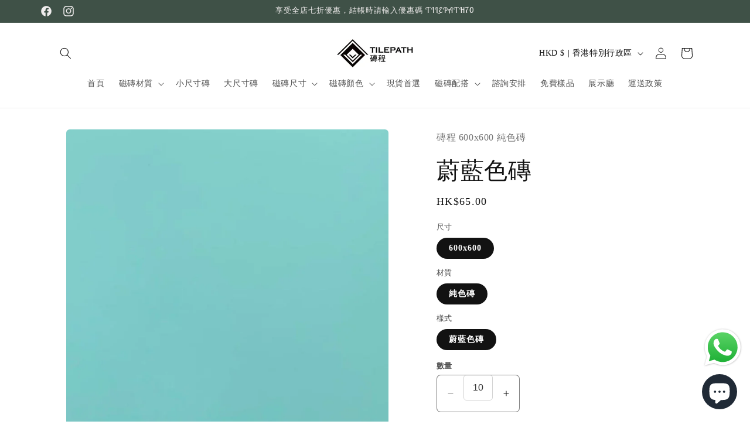

--- FILE ---
content_type: text/html; charset=utf-8
request_url: https://www.tilepath.com/products/%E8%94%9A%E8%97%8D%E8%89%B2%E7%A3%9A
body_size: 58566
content:
<!doctype html>
<html class="no-js" lang="zh-TW">
  <head>
    <meta charset="utf-8">
    <meta http-equiv="X-UA-Compatible" content="IE=edge">
    <meta name="viewport" content="width=device-width,initial-scale=1">
    <meta name="theme-color" content="">
    <link rel="canonical" href="https://www.tilepath.com/products/%e8%94%9a%e8%97%8d%e8%89%b2%e7%a3%9a"><link rel="icon" type="image/png" href="//www.tilepath.com/cdn/shop/files/1.png?crop=center&height=32&v=1701875927&width=32"><link rel="preconnect" href="https://fonts.shopifycdn.com" crossorigin><title>
      蔚藍色磚
 &ndash; 磚程</title>

    
      <meta name="description" content="純色磚系列的多樣顏色讓您輕鬆實現個性化的地磚設計。無論是現代風格還是傳統設計，我們的地磚款式與您的室內空間完美搭配。價錢實惠，為您的家居增添特色。">
    

    

<meta property="og:site_name" content="磚程">
<meta property="og:url" content="https://www.tilepath.com/products/%e8%94%9a%e8%97%8d%e8%89%b2%e7%a3%9a">
<meta property="og:title" content="蔚藍色磚">
<meta property="og:type" content="product">
<meta property="og:description" content="純色磚系列的多樣顏色讓您輕鬆實現個性化的地磚設計。無論是現代風格還是傳統設計，我們的地磚款式與您的室內空間完美搭配。價錢實惠，為您的家居增添特色。"><meta property="og:image" content="http://www.tilepath.com/cdn/shop/products/KCY-SCA-600600-B5--B01.jpg?v=1696579893">
  <meta property="og:image:secure_url" content="https://www.tilepath.com/cdn/shop/products/KCY-SCA-600600-B5--B01.jpg?v=1696579893">
  <meta property="og:image:width" content="800">
  <meta property="og:image:height" content="800"><meta property="og:price:amount" content="65.00">
  <meta property="og:price:currency" content="HKD"><meta name="twitter:card" content="summary_large_image">
<meta name="twitter:title" content="蔚藍色磚">
<meta name="twitter:description" content="純色磚系列的多樣顏色讓您輕鬆實現個性化的地磚設計。無論是現代風格還是傳統設計，我們的地磚款式與您的室內空間完美搭配。價錢實惠，為您的家居增添特色。">


    <script src="//www.tilepath.com/cdn/shop/t/5/assets/constants.js?v=58251544750838685771693475470" defer="defer"></script>
    <script src="//www.tilepath.com/cdn/shop/t/5/assets/pubsub.js?v=158357773527763999511693475470" defer="defer"></script>
    <script src="//www.tilepath.com/cdn/shop/t/5/assets/global.js?v=54939145903281508041693475470" defer="defer"></script><script src="//www.tilepath.com/cdn/shop/t/5/assets/animations.js?v=88693664871331136111693475469" defer="defer"></script><script>window.performance && window.performance.mark && window.performance.mark('shopify.content_for_header.start');</script><meta name="google-site-verification" content="batmpjtgJAa-mI7jXvtaZgWRI_vO0V68K6iN3E_BEpg">
<meta name="facebook-domain-verification" content="sdelu9pi61zamkm2darw6k4hgdpb1m">
<meta id="shopify-digital-wallet" name="shopify-digital-wallet" content="/81494475036/digital_wallets/dialog">
<meta name="shopify-checkout-api-token" content="9883ad4a541661f474d33e3fc5dd0301">
<meta id="in-context-paypal-metadata" data-shop-id="81494475036" data-venmo-supported="false" data-environment="production" data-locale="en_US" data-paypal-v4="true" data-currency="HKD">
<link rel="alternate" type="application/json+oembed" href="https://www.tilepath.com/products/%e8%94%9a%e8%97%8d%e8%89%b2%e7%a3%9a.oembed">
<script async="async" src="/checkouts/internal/preloads.js?locale=zh-HK"></script>
<script id="apple-pay-shop-capabilities" type="application/json">{"shopId":81494475036,"countryCode":"HK","currencyCode":"HKD","merchantCapabilities":["supports3DS"],"merchantId":"gid:\/\/shopify\/Shop\/81494475036","merchantName":"磚程","requiredBillingContactFields":["postalAddress","email","phone"],"requiredShippingContactFields":["postalAddress","email","phone"],"shippingType":"shipping","supportedNetworks":["visa","masterCard","amex"],"total":{"type":"pending","label":"磚程","amount":"1.00"},"shopifyPaymentsEnabled":true,"supportsSubscriptions":true}</script>
<script id="shopify-features" type="application/json">{"accessToken":"9883ad4a541661f474d33e3fc5dd0301","betas":["rich-media-storefront-analytics"],"domain":"www.tilepath.com","predictiveSearch":false,"shopId":81494475036,"locale":"zh-tw"}</script>
<script>var Shopify = Shopify || {};
Shopify.shop = "3dfc45-2.myshopify.com";
Shopify.locale = "zh-TW";
Shopify.currency = {"active":"HKD","rate":"1.0"};
Shopify.country = "HK";
Shopify.theme = {"name":"Craft","id":158320132380,"schema_name":"Craft","schema_version":"11.0.0","theme_store_id":1368,"role":"main"};
Shopify.theme.handle = "null";
Shopify.theme.style = {"id":null,"handle":null};
Shopify.cdnHost = "www.tilepath.com/cdn";
Shopify.routes = Shopify.routes || {};
Shopify.routes.root = "/";</script>
<script type="module">!function(o){(o.Shopify=o.Shopify||{}).modules=!0}(window);</script>
<script>!function(o){function n(){var o=[];function n(){o.push(Array.prototype.slice.apply(arguments))}return n.q=o,n}var t=o.Shopify=o.Shopify||{};t.loadFeatures=n(),t.autoloadFeatures=n()}(window);</script>
<script id="shop-js-analytics" type="application/json">{"pageType":"product"}</script>
<script defer="defer" async type="module" src="//www.tilepath.com/cdn/shopifycloud/shop-js/modules/v2/client.init-shop-cart-sync_D9dVssWa.zh-TW.esm.js"></script>
<script defer="defer" async type="module" src="//www.tilepath.com/cdn/shopifycloud/shop-js/modules/v2/chunk.common_OJXd8nZT.esm.js"></script>
<script type="module">
  await import("//www.tilepath.com/cdn/shopifycloud/shop-js/modules/v2/client.init-shop-cart-sync_D9dVssWa.zh-TW.esm.js");
await import("//www.tilepath.com/cdn/shopifycloud/shop-js/modules/v2/chunk.common_OJXd8nZT.esm.js");

  window.Shopify.SignInWithShop?.initShopCartSync?.({"fedCMEnabled":true,"windoidEnabled":true});

</script>
<script>(function() {
  var isLoaded = false;
  function asyncLoad() {
    if (isLoaded) return;
    isLoaded = true;
    var urls = ["https:\/\/cdn.nfcube.com\/instafeed-6a3bab5f4d6b8bc6ae18e906204bfb9f.js?shop=3dfc45-2.myshopify.com"];
    for (var i = 0; i < urls.length; i++) {
      var s = document.createElement('script');
      s.type = 'text/javascript';
      s.async = true;
      s.src = urls[i];
      var x = document.getElementsByTagName('script')[0];
      x.parentNode.insertBefore(s, x);
    }
  };
  if(window.attachEvent) {
    window.attachEvent('onload', asyncLoad);
  } else {
    window.addEventListener('load', asyncLoad, false);
  }
})();</script>
<script id="__st">var __st={"a":81494475036,"offset":28800,"reqid":"dc8d04cb-28e1-4699-84c2-78faf4c03b0f-1768712311","pageurl":"www.tilepath.com\/products\/%E8%94%9A%E8%97%8D%E8%89%B2%E7%A3%9A","u":"9fb63d8df6c7","p":"product","rtyp":"product","rid":8763378958620};</script>
<script>window.ShopifyPaypalV4VisibilityTracking = true;</script>
<script id="captcha-bootstrap">!function(){'use strict';const t='contact',e='account',n='new_comment',o=[[t,t],['blogs',n],['comments',n],[t,'customer']],c=[[e,'customer_login'],[e,'guest_login'],[e,'recover_customer_password'],[e,'create_customer']],r=t=>t.map((([t,e])=>`form[action*='/${t}']:not([data-nocaptcha='true']) input[name='form_type'][value='${e}']`)).join(','),a=t=>()=>t?[...document.querySelectorAll(t)].map((t=>t.form)):[];function s(){const t=[...o],e=r(t);return a(e)}const i='password',u='form_key',d=['recaptcha-v3-token','g-recaptcha-response','h-captcha-response',i],f=()=>{try{return window.sessionStorage}catch{return}},m='__shopify_v',_=t=>t.elements[u];function p(t,e,n=!1){try{const o=window.sessionStorage,c=JSON.parse(o.getItem(e)),{data:r}=function(t){const{data:e,action:n}=t;return t[m]||n?{data:e,action:n}:{data:t,action:n}}(c);for(const[e,n]of Object.entries(r))t.elements[e]&&(t.elements[e].value=n);n&&o.removeItem(e)}catch(o){console.error('form repopulation failed',{error:o})}}const l='form_type',E='cptcha';function T(t){t.dataset[E]=!0}const w=window,h=w.document,L='Shopify',v='ce_forms',y='captcha';let A=!1;((t,e)=>{const n=(g='f06e6c50-85a8-45c8-87d0-21a2b65856fe',I='https://cdn.shopify.com/shopifycloud/storefront-forms-hcaptcha/ce_storefront_forms_captcha_hcaptcha.v1.5.2.iife.js',D={infoText:'已受到 hCaptcha 保護',privacyText:'隱私',termsText:'條款'},(t,e,n)=>{const o=w[L][v],c=o.bindForm;if(c)return c(t,g,e,D).then(n);var r;o.q.push([[t,g,e,D],n]),r=I,A||(h.body.append(Object.assign(h.createElement('script'),{id:'captcha-provider',async:!0,src:r})),A=!0)});var g,I,D;w[L]=w[L]||{},w[L][v]=w[L][v]||{},w[L][v].q=[],w[L][y]=w[L][y]||{},w[L][y].protect=function(t,e){n(t,void 0,e),T(t)},Object.freeze(w[L][y]),function(t,e,n,w,h,L){const[v,y,A,g]=function(t,e,n){const i=e?o:[],u=t?c:[],d=[...i,...u],f=r(d),m=r(i),_=r(d.filter((([t,e])=>n.includes(e))));return[a(f),a(m),a(_),s()]}(w,h,L),I=t=>{const e=t.target;return e instanceof HTMLFormElement?e:e&&e.form},D=t=>v().includes(t);t.addEventListener('submit',(t=>{const e=I(t);if(!e)return;const n=D(e)&&!e.dataset.hcaptchaBound&&!e.dataset.recaptchaBound,o=_(e),c=g().includes(e)&&(!o||!o.value);(n||c)&&t.preventDefault(),c&&!n&&(function(t){try{if(!f())return;!function(t){const e=f();if(!e)return;const n=_(t);if(!n)return;const o=n.value;o&&e.removeItem(o)}(t);const e=Array.from(Array(32),(()=>Math.random().toString(36)[2])).join('');!function(t,e){_(t)||t.append(Object.assign(document.createElement('input'),{type:'hidden',name:u})),t.elements[u].value=e}(t,e),function(t,e){const n=f();if(!n)return;const o=[...t.querySelectorAll(`input[type='${i}']`)].map((({name:t})=>t)),c=[...d,...o],r={};for(const[a,s]of new FormData(t).entries())c.includes(a)||(r[a]=s);n.setItem(e,JSON.stringify({[m]:1,action:t.action,data:r}))}(t,e)}catch(e){console.error('failed to persist form',e)}}(e),e.submit())}));const S=(t,e)=>{t&&!t.dataset[E]&&(n(t,e.some((e=>e===t))),T(t))};for(const o of['focusin','change'])t.addEventListener(o,(t=>{const e=I(t);D(e)&&S(e,y())}));const B=e.get('form_key'),M=e.get(l),P=B&&M;t.addEventListener('DOMContentLoaded',(()=>{const t=y();if(P)for(const e of t)e.elements[l].value===M&&p(e,B);[...new Set([...A(),...v().filter((t=>'true'===t.dataset.shopifyCaptcha))])].forEach((e=>S(e,t)))}))}(h,new URLSearchParams(w.location.search),n,t,e,['guest_login'])})(!0,!0)}();</script>
<script integrity="sha256-4kQ18oKyAcykRKYeNunJcIwy7WH5gtpwJnB7kiuLZ1E=" data-source-attribution="shopify.loadfeatures" defer="defer" src="//www.tilepath.com/cdn/shopifycloud/storefront/assets/storefront/load_feature-a0a9edcb.js" crossorigin="anonymous"></script>
<script data-source-attribution="shopify.dynamic_checkout.dynamic.init">var Shopify=Shopify||{};Shopify.PaymentButton=Shopify.PaymentButton||{isStorefrontPortableWallets:!0,init:function(){window.Shopify.PaymentButton.init=function(){};var t=document.createElement("script");t.src="https://www.tilepath.com/cdn/shopifycloud/portable-wallets/latest/portable-wallets.zh-tw.js",t.type="module",document.head.appendChild(t)}};
</script>
<script data-source-attribution="shopify.dynamic_checkout.buyer_consent">
  function portableWalletsHideBuyerConsent(e){var t=document.getElementById("shopify-buyer-consent"),n=document.getElementById("shopify-subscription-policy-button");t&&n&&(t.classList.add("hidden"),t.setAttribute("aria-hidden","true"),n.removeEventListener("click",e))}function portableWalletsShowBuyerConsent(e){var t=document.getElementById("shopify-buyer-consent"),n=document.getElementById("shopify-subscription-policy-button");t&&n&&(t.classList.remove("hidden"),t.removeAttribute("aria-hidden"),n.addEventListener("click",e))}window.Shopify?.PaymentButton&&(window.Shopify.PaymentButton.hideBuyerConsent=portableWalletsHideBuyerConsent,window.Shopify.PaymentButton.showBuyerConsent=portableWalletsShowBuyerConsent);
</script>
<script>
  function portableWalletsCleanup(e){e&&e.src&&console.error("Failed to load portable wallets script "+e.src);var t=document.querySelectorAll("shopify-accelerated-checkout .shopify-payment-button__skeleton, shopify-accelerated-checkout-cart .wallet-cart-button__skeleton"),e=document.getElementById("shopify-buyer-consent");for(let e=0;e<t.length;e++)t[e].remove();e&&e.remove()}function portableWalletsNotLoadedAsModule(e){e instanceof ErrorEvent&&"string"==typeof e.message&&e.message.includes("import.meta")&&"string"==typeof e.filename&&e.filename.includes("portable-wallets")&&(window.removeEventListener("error",portableWalletsNotLoadedAsModule),window.Shopify.PaymentButton.failedToLoad=e,"loading"===document.readyState?document.addEventListener("DOMContentLoaded",window.Shopify.PaymentButton.init):window.Shopify.PaymentButton.init())}window.addEventListener("error",portableWalletsNotLoadedAsModule);
</script>

<script type="module" src="https://www.tilepath.com/cdn/shopifycloud/portable-wallets/latest/portable-wallets.zh-tw.js" onError="portableWalletsCleanup(this)" crossorigin="anonymous"></script>
<script nomodule>
  document.addEventListener("DOMContentLoaded", portableWalletsCleanup);
</script>

<link id="shopify-accelerated-checkout-styles" rel="stylesheet" media="screen" href="https://www.tilepath.com/cdn/shopifycloud/portable-wallets/latest/accelerated-checkout-backwards-compat.css" crossorigin="anonymous">
<style id="shopify-accelerated-checkout-cart">
        #shopify-buyer-consent {
  margin-top: 1em;
  display: inline-block;
  width: 100%;
}

#shopify-buyer-consent.hidden {
  display: none;
}

#shopify-subscription-policy-button {
  background: none;
  border: none;
  padding: 0;
  text-decoration: underline;
  font-size: inherit;
  cursor: pointer;
}

#shopify-subscription-policy-button::before {
  box-shadow: none;
}

      </style>
<script id="sections-script" data-sections="header" defer="defer" src="//www.tilepath.com/cdn/shop/t/5/compiled_assets/scripts.js?v=1661"></script>
<script>window.performance && window.performance.mark && window.performance.mark('shopify.content_for_header.end');</script>


    <style data-shopify>
      
      
      
      
      @font-face {
  font-family: "Lobster Two";
  font-weight: 400;
  font-style: normal;
  font-display: swap;
  src: url("//www.tilepath.com/cdn/fonts/lobster_two/lobstertwo_n4.0b602410ad5f8551799871f3269c276449c903ec.woff2") format("woff2"),
       url("//www.tilepath.com/cdn/fonts/lobster_two/lobstertwo_n4.951ade9bd3ac6c1cb6b7b727db26bee258c81947.woff") format("woff");
}


      
        :root,
        .color-background-1 {
          --color-background: 255,255,255;
        
          --gradient-background: #ffffff;
        
        --color-foreground: 18,18,18;
        --color-shadow: 37,37,37;
        --color-button: 80,86,85;
        --color-button-text: 255,255,255;
        --color-secondary-button: 255,255,255;
        --color-secondary-button-text: 80,86,85;
        --color-link: 80,86,85;
        --color-badge-foreground: 18,18,18;
        --color-badge-background: 255,255,255;
        --color-badge-border: 18,18,18;
        --payment-terms-background-color: rgb(255 255 255);
      }
      
        
        .color-background-2 {
          --color-background: ,,;
        
          --gradient-background: ;
        
        --color-foreground: 221,29,29;
        --color-shadow: 37,37,37;
        --color-button: 37,37,37;
        --color-button-text: 255,255,255;
        --color-secondary-button: ,,;
        --color-secondary-button-text: 37,37,37;
        --color-link: 37,37,37;
        --color-badge-foreground: 221,29,29;
        --color-badge-background: ,,;
        --color-badge-border: 221,29,29;
        --payment-terms-background-color: rgb();
      }
      
        
        .color-inverse {
          --color-background: 113,106,86;
        
          --gradient-background: #716a56;
        
        --color-foreground: 239,236,236;
        --color-shadow: 37,37,37;
        --color-button: 239,236,236;
        --color-button-text: 113,106,86;
        --color-secondary-button: 113,106,86;
        --color-secondary-button-text: 239,236,236;
        --color-link: 239,236,236;
        --color-badge-foreground: 239,236,236;
        --color-badge-background: 113,106,86;
        --color-badge-border: 239,236,236;
        --payment-terms-background-color: rgb(113 106 86);
      }
      
        
        .color-accent-1 {
          --color-background: 44,51,47;
        
          --gradient-background: #2c332f;
        
        --color-foreground: 239,236,236;
        --color-shadow: 37,37,37;
        --color-button: 239,236,236;
        --color-button-text: 44,51,47;
        --color-secondary-button: 44,51,47;
        --color-secondary-button-text: 239,236,236;
        --color-link: 239,236,236;
        --color-badge-foreground: 239,236,236;
        --color-badge-background: 44,51,47;
        --color-badge-border: 239,236,236;
        --payment-terms-background-color: rgb(44 51 47);
      }
      
        
        .color-accent-2 {
          --color-background: 63,81,71;
        
          --gradient-background: #3f5147;
        
        --color-foreground: 239,236,236;
        --color-shadow: 37,37,37;
        --color-button: 239,236,236;
        --color-button-text: 63,81,71;
        --color-secondary-button: 63,81,71;
        --color-secondary-button-text: 239,236,236;
        --color-link: 239,236,236;
        --color-badge-foreground: 239,236,236;
        --color-badge-background: 63,81,71;
        --color-badge-border: 239,236,236;
        --payment-terms-background-color: rgb(63 81 71);
      }
      
        
        .color-scheme-8734179e-9615-4582-9049-f767f99fa6bf {
          --color-background: 126,18,18;
        
          --gradient-background: #7e1212;
        
        --color-foreground: 37,37,37;
        --color-shadow: 37,37,37;
        --color-button: 37,37,37;
        --color-button-text: 255,255,255;
        --color-secondary-button: 126,18,18;
        --color-secondary-button-text: 80,86,85;
        --color-link: 80,86,85;
        --color-badge-foreground: 37,37,37;
        --color-badge-background: 126,18,18;
        --color-badge-border: 37,37,37;
        --payment-terms-background-color: rgb(126 18 18);
      }
      

      body, .color-background-1, .color-background-2, .color-inverse, .color-accent-1, .color-accent-2, .color-scheme-8734179e-9615-4582-9049-f767f99fa6bf {
        color: rgba(var(--color-foreground), 0.75);
        background-color: rgb(var(--color-background));
      }

      :root {
        --font-body-family: "New York", Iowan Old Style, Apple Garamond, Baskerville, Times New Roman, Droid Serif, Times, Source Serif Pro, serif, Apple Color Emoji, Segoe UI Emoji, Segoe UI Symbol;
        --font-body-style: normal;
        --font-body-weight: 400;
        --font-body-weight-bold: 700;

        --font-heading-family: "Lobster Two", sans-serif;
        --font-heading-style: normal;
        --font-heading-weight: 400;

        --font-body-scale: 1.0;
        --font-heading-scale: 1.0;

        --media-padding: px;
        --media-border-opacity: 0.1;
        --media-border-width: 0px;
        --media-radius: 6px;
        --media-shadow-opacity: 0.0;
        --media-shadow-horizontal-offset: 0px;
        --media-shadow-vertical-offset: 4px;
        --media-shadow-blur-radius: 5px;
        --media-shadow-visible: 0;

        --page-width: 120rem;
        --page-width-margin: 0rem;

        --product-card-image-padding: 0.0rem;
        --product-card-corner-radius: 0.6rem;
        --product-card-text-alignment: left;
        --product-card-border-width: 0.1rem;
        --product-card-border-opacity: 0.1;
        --product-card-shadow-opacity: 0.0;
        --product-card-shadow-visible: 0;
        --product-card-shadow-horizontal-offset: 0.0rem;
        --product-card-shadow-vertical-offset: 0.4rem;
        --product-card-shadow-blur-radius: 0.5rem;

        --collection-card-image-padding: 0.0rem;
        --collection-card-corner-radius: 0.6rem;
        --collection-card-text-alignment: left;
        --collection-card-border-width: 0.0rem;
        --collection-card-border-opacity: 0.1;
        --collection-card-shadow-opacity: 0.0;
        --collection-card-shadow-visible: 0;
        --collection-card-shadow-horizontal-offset: 0.0rem;
        --collection-card-shadow-vertical-offset: 0.4rem;
        --collection-card-shadow-blur-radius: 0.5rem;

        --blog-card-image-padding: 0.0rem;
        --blog-card-corner-radius: 0.6rem;
        --blog-card-text-alignment: left;
        --blog-card-border-width: 0.1rem;
        --blog-card-border-opacity: 0.1;
        --blog-card-shadow-opacity: 0.0;
        --blog-card-shadow-visible: 0;
        --blog-card-shadow-horizontal-offset: 0.0rem;
        --blog-card-shadow-vertical-offset: 0.4rem;
        --blog-card-shadow-blur-radius: 0.5rem;

        --badge-corner-radius: 0.6rem;

        --popup-border-width: 5px;
        --popup-border-opacity: 0.5;
        --popup-corner-radius: 6px;
        --popup-shadow-opacity: 0.0;
        --popup-shadow-horizontal-offset: 0px;
        --popup-shadow-vertical-offset: 4px;
        --popup-shadow-blur-radius: 5px;

        --drawer-border-width: 1px;
        --drawer-border-opacity: 0.1;
        --drawer-shadow-opacity: 0.0;
        --drawer-shadow-horizontal-offset: 0px;
        --drawer-shadow-vertical-offset: 4px;
        --drawer-shadow-blur-radius: 5px;

        --spacing-sections-desktop: 0px;
        --spacing-sections-mobile: 0px;

        --grid-desktop-vertical-spacing: 20px;
        --grid-desktop-horizontal-spacing: 20px;
        --grid-mobile-vertical-spacing: 10px;
        --grid-mobile-horizontal-spacing: 10px;

        --text-boxes-border-opacity: 0.1;
        --text-boxes-border-width: 0px;
        --text-boxes-radius: 6px;
        --text-boxes-shadow-opacity: 0.0;
        --text-boxes-shadow-visible: 0;
        --text-boxes-shadow-horizontal-offset: 0px;
        --text-boxes-shadow-vertical-offset: 4px;
        --text-boxes-shadow-blur-radius: 5px;

        --buttons-radius: 6px;
        --buttons-radius-outset: 7px;
        --buttons-border-width: 1px;
        --buttons-border-opacity: 1.0;
        --buttons-shadow-opacity: 0.0;
        --buttons-shadow-visible: 0;
        --buttons-shadow-horizontal-offset: 0px;
        --buttons-shadow-vertical-offset: 4px;
        --buttons-shadow-blur-radius: 5px;
        --buttons-border-offset: 0.3px;

        --inputs-radius: 6px;
        --inputs-border-width: 1px;
        --inputs-border-opacity: 0.55;
        --inputs-shadow-opacity: 0.0;
        --inputs-shadow-horizontal-offset: 0px;
        --inputs-margin-offset: 0px;
        --inputs-shadow-vertical-offset: 4px;
        --inputs-shadow-blur-radius: 5px;
        --inputs-radius-outset: 7px;

        --variant-pills-radius: 40px;
        --variant-pills-border-width: 1px;
        --variant-pills-border-opacity: 0.55;
        --variant-pills-shadow-opacity: 0.0;
        --variant-pills-shadow-horizontal-offset: 0px;
        --variant-pills-shadow-vertical-offset: 4px;
        --variant-pills-shadow-blur-radius: 5px;
      }

      *,
      *::before,
      *::after {
        box-sizing: inherit;
      }

      html {
        box-sizing: border-box;
        font-size: calc(var(--font-body-scale) * 62.5%);
        height: 100%;
      }

      body {
        display: grid;
        grid-template-rows: auto auto 1fr auto;
        grid-template-columns: 100%;
        min-height: 100%;
        margin: 0;
        font-size: 1.5rem;
        letter-spacing: 0.06rem;
        line-height: calc(1 + 0.8 / var(--font-body-scale));
        font-family: var(--font-body-family);
        font-style: var(--font-body-style);
        font-weight: var(--font-body-weight);
      }

      @media screen and (min-width: 750px) {
        body {
          font-size: 1.6rem;
        }
      }
    </style>

    <link href="//www.tilepath.com/cdn/shop/t/5/assets/base.css?v=165191016556652226921693475469" rel="stylesheet" type="text/css" media="all" />
<link rel="preload" as="font" href="//www.tilepath.com/cdn/fonts/lobster_two/lobstertwo_n4.0b602410ad5f8551799871f3269c276449c903ec.woff2" type="font/woff2" crossorigin><link href="//www.tilepath.com/cdn/shop/t/5/assets/component-localization-form.css?v=143319823105703127341693475470" rel="stylesheet" type="text/css" media="all" />
      <script src="//www.tilepath.com/cdn/shop/t/5/assets/localization-form.js?v=161644695336821385561693475470" defer="defer"></script><link
        rel="stylesheet"
        href="//www.tilepath.com/cdn/shop/t/5/assets/component-predictive-search.css?v=118923337488134913561693475470"
        media="print"
        onload="this.media='all'"
      ><script>
      document.documentElement.className = document.documentElement.className.replace('no-js', 'js');
      if (Shopify.designMode) {
        document.documentElement.classList.add('shopify-design-mode');
      }
    </script>
  <!-- BEGIN app block: shopify://apps/evlop-shoppable-videos/blocks/video-player/d7202da5-aa88-4c40-843d-d748ce2fa722 --><script id="evlop-shoppable-videos-initial-data" type="application/json">[

{
      "handle": "hx42we242u",
      "title": "test",
      "description": "test",
      "poster": "//www.tilepath.com/cdn/shop/files/preview_images/3643fdf0f5ff4b9c98a4beae8ffb140d.thumbnail.0000000000.jpg?v=1715523582",
      "products": [{"title": "三角形九宮格", "handle": "三角形九宮格", "price": "$370.00", "image": "//www.tilepath.com/cdn/shop/products/KCY-SU-6001200-SU9--B01_5b1ad64d-cb05-4808-8b34-a96fba7f29a0.jpg?crop=center&height=50&v=1697112696&width=50"}],
      "sources": [{"url": "//www.tilepath.com/cdn/shop/videos/c/vp/3643fdf0f5ff4b9c98a4beae8ffb140d/3643fdf0f5ff4b9c98a4beae8ffb140d.m3u8?v=0","format": "m3u8", "height": "1080", "poster": ""},{"url": "//www.tilepath.com/cdn/shop/videos/c/vp/3643fdf0f5ff4b9c98a4beae8ffb140d/3643fdf0f5ff4b9c98a4beae8ffb140d.HD-1080p-7.2Mbps-29002332.mp4?v=0","format": "mp4", "height": "1080", "poster": ""}]
    },{
      "handle": "4lvy38o0ci",
      "title": "test2 ",
      "description": "test2 ",
      "poster": "//www.tilepath.com/cdn/shop/files/preview_images/4208945fd47d43d58def6bd83e527f67.thumbnail.0000000000.jpg?v=1715523885",
      "products": [{"title": "亮光水磨石T10", "handle": "亮光水磨石t10", "price": "$163.00", "image": "//www.tilepath.com/cdn/shop/products/KCY-TZ-6001200-T10-P-B01.png?crop=center&height=50&v=1696951570&width=50"}],
      "sources": [{"url": "//www.tilepath.com/cdn/shop/videos/c/vp/4208945fd47d43d58def6bd83e527f67/4208945fd47d43d58def6bd83e527f67.m3u8?v=0","format": "m3u8", "height": "1080", "poster": ""},{"url": "//www.tilepath.com/cdn/shop/videos/c/vp/4208945fd47d43d58def6bd83e527f67/4208945fd47d43d58def6bd83e527f67.HD-1080p-7.2Mbps-29002424.mp4?v=0","format": "mp4", "height": "1080", "poster": ""}]
    }]</script>
<script id="evlop-shoppable-videos-player-pagination-data" type="text/template">
  {"current_offset":0,"current_page":1,"items":2,"page_size":50,"parts":[],"pages":1}
</script>


<div id="evlop-shoppable-videos-player" class="evlop-shoppable-videos-player">
  <div class="evlop-shoppable-videos-player-close-button">✕</div>
  <div class="evlop-shopable-videos-swiper">
    <div class="swiper-wrapper"></div>
  </div>
</div>
<div style="display: none;">
  
</div>
  


<!-- END app block --><!-- BEGIN app block: shopify://apps/upload-lift/blocks/app-embed/3c98bdcb-7587-4ade-bfe4-7d8af00d05ca -->
<script src="https://assets.cloudlift.app/api/assets/upload.js?shop=3dfc45-2.myshopify.com" defer="defer"></script>

<!-- END app block --><!-- BEGIN app block: shopify://apps/judge-me-reviews/blocks/judgeme_core/61ccd3b1-a9f2-4160-9fe9-4fec8413e5d8 --><!-- Start of Judge.me Core -->






<link rel="dns-prefetch" href="https://cdnwidget.judge.me">
<link rel="dns-prefetch" href="https://cdn.judge.me">
<link rel="dns-prefetch" href="https://cdn1.judge.me">
<link rel="dns-prefetch" href="https://api.judge.me">

<script data-cfasync='false' class='jdgm-settings-script'>window.jdgmSettings={"pagination":5,"disable_web_reviews":false,"badge_no_review_text":"No reviews","badge_n_reviews_text":"{{ n }} review/reviews","hide_badge_preview_if_no_reviews":true,"badge_hide_text":false,"enforce_center_preview_badge":false,"widget_title":"Customer Reviews","widget_open_form_text":"Write a review","widget_close_form_text":"Cancel review","widget_refresh_page_text":"Refresh page","widget_summary_text":"Based on {{ number_of_reviews }} review/reviews","widget_no_review_text":"Be the first to write a review","widget_name_field_text":"Display name","widget_verified_name_field_text":"Verified Name (public)","widget_name_placeholder_text":"Display name","widget_required_field_error_text":"This field is required.","widget_email_field_text":"Email address","widget_verified_email_field_text":"Verified Email (private, can not be edited)","widget_email_placeholder_text":"Your email address","widget_email_field_error_text":"Please enter a valid email address.","widget_rating_field_text":"Rating","widget_review_title_field_text":"Review Title","widget_review_title_placeholder_text":"Give your review a title","widget_review_body_field_text":"Review content","widget_review_body_placeholder_text":"Start writing here...","widget_pictures_field_text":"Picture/Video (optional)","widget_submit_review_text":"Submit Review","widget_submit_verified_review_text":"Submit Verified Review","widget_submit_success_msg_with_auto_publish":"Thank you! Please refresh the page in a few moments to see your review. You can remove or edit your review by logging into \u003ca href='https://judge.me/login' target='_blank' rel='nofollow noopener'\u003eJudge.me\u003c/a\u003e","widget_submit_success_msg_no_auto_publish":"Thank you! Your review will be published as soon as it is approved by the shop admin. You can remove or edit your review by logging into \u003ca href='https://judge.me/login' target='_blank' rel='nofollow noopener'\u003eJudge.me\u003c/a\u003e","widget_show_default_reviews_out_of_total_text":"Showing {{ n_reviews_shown }} out of {{ n_reviews }} reviews.","widget_show_all_link_text":"Show all","widget_show_less_link_text":"Show less","widget_author_said_text":"{{ reviewer_name }} said:","widget_days_text":"{{ n }} days ago","widget_weeks_text":"{{ n }} week/weeks ago","widget_months_text":"{{ n }} month/months ago","widget_years_text":"{{ n }} year/years ago","widget_yesterday_text":"Yesterday","widget_today_text":"Today","widget_replied_text":"\u003e\u003e {{ shop_name }} replied:","widget_read_more_text":"Read more","widget_reviewer_name_as_initial":"","widget_rating_filter_color":"#fbcd0a","widget_rating_filter_see_all_text":"See all reviews","widget_sorting_most_recent_text":"Most Recent","widget_sorting_highest_rating_text":"Highest Rating","widget_sorting_lowest_rating_text":"Lowest Rating","widget_sorting_with_pictures_text":"Only Pictures","widget_sorting_most_helpful_text":"Most Helpful","widget_open_question_form_text":"Ask a question","widget_reviews_subtab_text":"Reviews","widget_questions_subtab_text":"Questions","widget_question_label_text":"Question","widget_answer_label_text":"Answer","widget_question_placeholder_text":"Write your question here","widget_submit_question_text":"Submit Question","widget_question_submit_success_text":"Thank you for your question! We will notify you once it gets answered.","verified_badge_text":"Verified","verified_badge_bg_color":"","verified_badge_text_color":"","verified_badge_placement":"left-of-reviewer-name","widget_review_max_height":"","widget_hide_border":false,"widget_social_share":false,"widget_thumb":false,"widget_review_location_show":false,"widget_location_format":"","all_reviews_include_out_of_store_products":true,"all_reviews_out_of_store_text":"(out of store)","all_reviews_pagination":100,"all_reviews_product_name_prefix_text":"about","enable_review_pictures":true,"enable_question_anwser":false,"widget_theme":"default","review_date_format":"mm/dd/yyyy","default_sort_method":"most-recent","widget_product_reviews_subtab_text":"Product Reviews","widget_shop_reviews_subtab_text":"Shop Reviews","widget_other_products_reviews_text":"Reviews for other products","widget_store_reviews_subtab_text":"Store reviews","widget_no_store_reviews_text":"This store hasn't received any reviews yet","widget_web_restriction_product_reviews_text":"This product hasn't received any reviews yet","widget_no_items_text":"No items found","widget_show_more_text":"Show more","widget_write_a_store_review_text":"Write a Store Review","widget_other_languages_heading":"Reviews in Other Languages","widget_translate_review_text":"Translate review to {{ language }}","widget_translating_review_text":"Translating...","widget_show_original_translation_text":"Show original ({{ language }})","widget_translate_review_failed_text":"Review couldn't be translated.","widget_translate_review_retry_text":"Retry","widget_translate_review_try_again_later_text":"Try again later","show_product_url_for_grouped_product":false,"widget_sorting_pictures_first_text":"Pictures First","show_pictures_on_all_rev_page_mobile":false,"show_pictures_on_all_rev_page_desktop":false,"floating_tab_hide_mobile_install_preference":false,"floating_tab_button_name":"★ Reviews","floating_tab_title":"Let customers speak for us","floating_tab_button_color":"","floating_tab_button_background_color":"","floating_tab_url":"","floating_tab_url_enabled":false,"floating_tab_tab_style":"text","all_reviews_text_badge_text":"Customers rate us {{ shop.metafields.judgeme.all_reviews_rating | round: 1 }}/5 based on {{ shop.metafields.judgeme.all_reviews_count }} reviews.","all_reviews_text_badge_text_branded_style":"{{ shop.metafields.judgeme.all_reviews_rating | round: 1 }} out of 5 stars based on {{ shop.metafields.judgeme.all_reviews_count }} reviews","is_all_reviews_text_badge_a_link":false,"show_stars_for_all_reviews_text_badge":false,"all_reviews_text_badge_url":"","all_reviews_text_style":"branded","all_reviews_text_color_style":"judgeme_brand_color","all_reviews_text_color":"#108474","all_reviews_text_show_jm_brand":true,"featured_carousel_show_header":true,"featured_carousel_title":"Let customers speak for us","testimonials_carousel_title":"Customers are saying","videos_carousel_title":"Real customer stories","cards_carousel_title":"Customers are saying","featured_carousel_count_text":"from {{ n }} reviews","featured_carousel_add_link_to_all_reviews_page":false,"featured_carousel_url":"","featured_carousel_show_images":true,"featured_carousel_autoslide_interval":5,"featured_carousel_arrows_on_the_sides":false,"featured_carousel_height":250,"featured_carousel_width":80,"featured_carousel_image_size":0,"featured_carousel_image_height":250,"featured_carousel_arrow_color":"#eeeeee","verified_count_badge_style":"branded","verified_count_badge_orientation":"horizontal","verified_count_badge_color_style":"judgeme_brand_color","verified_count_badge_color":"#108474","is_verified_count_badge_a_link":false,"verified_count_badge_url":"","verified_count_badge_show_jm_brand":true,"widget_rating_preset_default":5,"widget_first_sub_tab":"product-reviews","widget_show_histogram":true,"widget_histogram_use_custom_color":false,"widget_pagination_use_custom_color":false,"widget_star_use_custom_color":false,"widget_verified_badge_use_custom_color":false,"widget_write_review_use_custom_color":false,"picture_reminder_submit_button":"Upload Pictures","enable_review_videos":false,"mute_video_by_default":false,"widget_sorting_videos_first_text":"Videos First","widget_review_pending_text":"Pending","featured_carousel_items_for_large_screen":3,"social_share_options_order":"Facebook,Twitter","remove_microdata_snippet":false,"disable_json_ld":false,"enable_json_ld_products":false,"preview_badge_show_question_text":false,"preview_badge_no_question_text":"No questions","preview_badge_n_question_text":"{{ number_of_questions }} question/questions","qa_badge_show_icon":false,"qa_badge_position":"same-row","remove_judgeme_branding":false,"widget_add_search_bar":false,"widget_search_bar_placeholder":"Search","widget_sorting_verified_only_text":"Verified only","featured_carousel_theme":"default","featured_carousel_show_rating":true,"featured_carousel_show_title":true,"featured_carousel_show_body":true,"featured_carousel_show_date":false,"featured_carousel_show_reviewer":true,"featured_carousel_show_product":false,"featured_carousel_header_background_color":"#108474","featured_carousel_header_text_color":"#ffffff","featured_carousel_name_product_separator":"reviewed","featured_carousel_full_star_background":"#108474","featured_carousel_empty_star_background":"#dadada","featured_carousel_vertical_theme_background":"#f9fafb","featured_carousel_verified_badge_enable":true,"featured_carousel_verified_badge_color":"#108474","featured_carousel_border_style":"round","featured_carousel_review_line_length_limit":3,"featured_carousel_more_reviews_button_text":"Read more reviews","featured_carousel_view_product_button_text":"View product","all_reviews_page_load_reviews_on":"scroll","all_reviews_page_load_more_text":"Load More Reviews","disable_fb_tab_reviews":false,"enable_ajax_cdn_cache":false,"widget_advanced_speed_features":5,"widget_public_name_text":"displayed publicly like","default_reviewer_name":"John Smith","default_reviewer_name_has_non_latin":true,"widget_reviewer_anonymous":"Anonymous","medals_widget_title":"Judge.me Review Medals","medals_widget_background_color":"#f9fafb","medals_widget_position":"footer_all_pages","medals_widget_border_color":"#f9fafb","medals_widget_verified_text_position":"left","medals_widget_use_monochromatic_version":false,"medals_widget_elements_color":"#108474","show_reviewer_avatar":true,"widget_invalid_yt_video_url_error_text":"Not a YouTube video URL","widget_max_length_field_error_text":"Please enter no more than {0} characters.","widget_show_country_flag":false,"widget_show_collected_via_shop_app":true,"widget_verified_by_shop_badge_style":"light","widget_verified_by_shop_text":"Verified by Shop","widget_show_photo_gallery":false,"widget_load_with_code_splitting":true,"widget_ugc_install_preference":false,"widget_ugc_title":"Made by us, Shared by you","widget_ugc_subtitle":"Tag us to see your picture featured in our page","widget_ugc_arrows_color":"#ffffff","widget_ugc_primary_button_text":"Buy Now","widget_ugc_primary_button_background_color":"#108474","widget_ugc_primary_button_text_color":"#ffffff","widget_ugc_primary_button_border_width":"0","widget_ugc_primary_button_border_style":"none","widget_ugc_primary_button_border_color":"#108474","widget_ugc_primary_button_border_radius":"25","widget_ugc_secondary_button_text":"Load More","widget_ugc_secondary_button_background_color":"#ffffff","widget_ugc_secondary_button_text_color":"#108474","widget_ugc_secondary_button_border_width":"2","widget_ugc_secondary_button_border_style":"solid","widget_ugc_secondary_button_border_color":"#108474","widget_ugc_secondary_button_border_radius":"25","widget_ugc_reviews_button_text":"View Reviews","widget_ugc_reviews_button_background_color":"#ffffff","widget_ugc_reviews_button_text_color":"#108474","widget_ugc_reviews_button_border_width":"2","widget_ugc_reviews_button_border_style":"solid","widget_ugc_reviews_button_border_color":"#108474","widget_ugc_reviews_button_border_radius":"25","widget_ugc_reviews_button_link_to":"judgeme-reviews-page","widget_ugc_show_post_date":true,"widget_ugc_max_width":"800","widget_rating_metafield_value_type":true,"widget_primary_color":"#108474","widget_enable_secondary_color":false,"widget_secondary_color":"#edf5f5","widget_summary_average_rating_text":"{{ average_rating }} out of 5","widget_media_grid_title":"Customer photos \u0026 videos","widget_media_grid_see_more_text":"See more","widget_round_style":false,"widget_show_product_medals":true,"widget_verified_by_judgeme_text":"Verified by Judge.me","widget_show_store_medals":true,"widget_verified_by_judgeme_text_in_store_medals":"Verified by Judge.me","widget_media_field_exceed_quantity_message":"Sorry, we can only accept {{ max_media }} for one review.","widget_media_field_exceed_limit_message":"{{ file_name }} is too large, please select a {{ media_type }} less than {{ size_limit }}MB.","widget_review_submitted_text":"Review Submitted!","widget_question_submitted_text":"Question Submitted!","widget_close_form_text_question":"Cancel","widget_write_your_answer_here_text":"Write your answer here","widget_enabled_branded_link":true,"widget_show_collected_by_judgeme":true,"widget_reviewer_name_color":"","widget_write_review_text_color":"","widget_write_review_bg_color":"","widget_collected_by_judgeme_text":"collected by Judge.me","widget_pagination_type":"standard","widget_load_more_text":"Load More","widget_load_more_color":"#108474","widget_full_review_text":"Full Review","widget_read_more_reviews_text":"Read More Reviews","widget_read_questions_text":"Read Questions","widget_questions_and_answers_text":"Questions \u0026 Answers","widget_verified_by_text":"Verified by","widget_verified_text":"Verified","widget_number_of_reviews_text":"{{ number_of_reviews }} reviews","widget_back_button_text":"Back","widget_next_button_text":"Next","widget_custom_forms_filter_button":"Filters","custom_forms_style":"horizontal","widget_show_review_information":false,"how_reviews_are_collected":"How reviews are collected?","widget_show_review_keywords":false,"widget_gdpr_statement":"How we use your data: We'll only contact you about the review you left, and only if necessary. By submitting your review, you agree to Judge.me's \u003ca href='https://judge.me/terms' target='_blank' rel='nofollow noopener'\u003eterms\u003c/a\u003e, \u003ca href='https://judge.me/privacy' target='_blank' rel='nofollow noopener'\u003eprivacy\u003c/a\u003e and \u003ca href='https://judge.me/content-policy' target='_blank' rel='nofollow noopener'\u003econtent\u003c/a\u003e policies.","widget_multilingual_sorting_enabled":false,"widget_translate_review_content_enabled":false,"widget_translate_review_content_method":"manual","popup_widget_review_selection":"automatically_with_pictures","popup_widget_round_border_style":true,"popup_widget_show_title":true,"popup_widget_show_body":true,"popup_widget_show_reviewer":false,"popup_widget_show_product":true,"popup_widget_show_pictures":true,"popup_widget_use_review_picture":true,"popup_widget_show_on_home_page":true,"popup_widget_show_on_product_page":true,"popup_widget_show_on_collection_page":true,"popup_widget_show_on_cart_page":true,"popup_widget_position":"bottom_left","popup_widget_first_review_delay":5,"popup_widget_duration":5,"popup_widget_interval":5,"popup_widget_review_count":5,"popup_widget_hide_on_mobile":true,"review_snippet_widget_round_border_style":true,"review_snippet_widget_card_color":"#FFFFFF","review_snippet_widget_slider_arrows_background_color":"#FFFFFF","review_snippet_widget_slider_arrows_color":"#000000","review_snippet_widget_star_color":"#108474","show_product_variant":false,"all_reviews_product_variant_label_text":"Variant: ","widget_show_verified_branding":true,"widget_ai_summary_title":"Customers say","widget_ai_summary_disclaimer":"AI-powered review summary based on recent customer reviews","widget_show_ai_summary":false,"widget_show_ai_summary_bg":false,"widget_show_review_title_input":true,"redirect_reviewers_invited_via_email":"review_widget","request_store_review_after_product_review":false,"request_review_other_products_in_order":false,"review_form_color_scheme":"default","review_form_corner_style":"square","review_form_star_color":{},"review_form_text_color":"#333333","review_form_background_color":"#ffffff","review_form_field_background_color":"#fafafa","review_form_button_color":{},"review_form_button_text_color":"#ffffff","review_form_modal_overlay_color":"#000000","review_content_screen_title_text":"How would you rate this product?","review_content_introduction_text":"We would love it if you would share a bit about your experience.","store_review_form_title_text":"How would you rate this store?","store_review_form_introduction_text":"We would love it if you would share a bit about your experience.","show_review_guidance_text":true,"one_star_review_guidance_text":"Poor","five_star_review_guidance_text":"Great","customer_information_screen_title_text":"About you","customer_information_introduction_text":"Please tell us more about you.","custom_questions_screen_title_text":"Your experience in more detail","custom_questions_introduction_text":"Here are a few questions to help us understand more about your experience.","review_submitted_screen_title_text":"Thanks for your review!","review_submitted_screen_thank_you_text":"We are processing it and it will appear on the store soon.","review_submitted_screen_email_verification_text":"Please confirm your email by clicking the link we just sent you. This helps us keep reviews authentic.","review_submitted_request_store_review_text":"Would you like to share your experience of shopping with us?","review_submitted_review_other_products_text":"Would you like to review these products?","store_review_screen_title_text":"Would you like to share your experience of shopping with us?","store_review_introduction_text":"We value your feedback and use it to improve. Please share any thoughts or suggestions you have.","reviewer_media_screen_title_picture_text":"Share a picture","reviewer_media_introduction_picture_text":"Upload a photo to support your review.","reviewer_media_screen_title_video_text":"Share a video","reviewer_media_introduction_video_text":"Upload a video to support your review.","reviewer_media_screen_title_picture_or_video_text":"Share a picture or video","reviewer_media_introduction_picture_or_video_text":"Upload a photo or video to support your review.","reviewer_media_youtube_url_text":"Paste your Youtube URL here","advanced_settings_next_step_button_text":"Next","advanced_settings_close_review_button_text":"Close","modal_write_review_flow":false,"write_review_flow_required_text":"Required","write_review_flow_privacy_message_text":"We respect your privacy.","write_review_flow_anonymous_text":"Post review as anonymous","write_review_flow_visibility_text":"This won't be visible to other customers.","write_review_flow_multiple_selection_help_text":"Select as many as you like","write_review_flow_single_selection_help_text":"Select one option","write_review_flow_required_field_error_text":"This field is required","write_review_flow_invalid_email_error_text":"Please enter a valid email address","write_review_flow_max_length_error_text":"Max. {{ max_length }} characters.","write_review_flow_media_upload_text":"\u003cb\u003eClick to upload\u003c/b\u003e or drag and drop","write_review_flow_gdpr_statement":"We'll only contact you about your review if necessary. By submitting your review, you agree to our \u003ca href='https://judge.me/terms' target='_blank' rel='nofollow noopener'\u003eterms and conditions\u003c/a\u003e and \u003ca href='https://judge.me/privacy' target='_blank' rel='nofollow noopener'\u003eprivacy policy\u003c/a\u003e.","rating_only_reviews_enabled":false,"show_negative_reviews_help_screen":false,"new_review_flow_help_screen_rating_threshold":3,"negative_review_resolution_screen_title_text":"Tell us more","negative_review_resolution_text":"Your experience matters to us. If there were issues with your purchase, we're here to help. Feel free to reach out to us, we'd love the opportunity to make things right.","negative_review_resolution_button_text":"Contact us","negative_review_resolution_proceed_with_review_text":"Leave a review","negative_review_resolution_subject":"Issue with purchase from {{ shop_name }}.{{ order_name }}","preview_badge_collection_page_install_status":false,"widget_review_custom_css":"","preview_badge_custom_css":"","preview_badge_stars_count":"5-stars","featured_carousel_custom_css":"","floating_tab_custom_css":"","all_reviews_widget_custom_css":"","medals_widget_custom_css":"","verified_badge_custom_css":"","all_reviews_text_custom_css":"","transparency_badges_collected_via_store_invite":false,"transparency_badges_from_another_provider":false,"transparency_badges_collected_from_store_visitor":false,"transparency_badges_collected_by_verified_review_provider":false,"transparency_badges_earned_reward":false,"transparency_badges_collected_via_store_invite_text":"Review collected via store invitation","transparency_badges_from_another_provider_text":"Review collected from another provider","transparency_badges_collected_from_store_visitor_text":"Review collected from a store visitor","transparency_badges_written_in_google_text":"Review written in Google","transparency_badges_written_in_etsy_text":"Review written in Etsy","transparency_badges_written_in_shop_app_text":"Review written in Shop App","transparency_badges_earned_reward_text":"Review earned a reward for future purchase","product_review_widget_per_page":10,"widget_store_review_label_text":"Review about the store","checkout_comment_extension_title_on_product_page":"Customer Comments","checkout_comment_extension_num_latest_comment_show":5,"checkout_comment_extension_format":"name_and_timestamp","checkout_comment_customer_name":"last_initial","checkout_comment_comment_notification":true,"preview_badge_collection_page_install_preference":false,"preview_badge_home_page_install_preference":false,"preview_badge_product_page_install_preference":false,"review_widget_install_preference":"","review_carousel_install_preference":false,"floating_reviews_tab_install_preference":"none","verified_reviews_count_badge_install_preference":false,"all_reviews_text_install_preference":false,"review_widget_best_location":false,"judgeme_medals_install_preference":false,"review_widget_revamp_enabled":false,"review_widget_qna_enabled":false,"review_widget_header_theme":"minimal","review_widget_widget_title_enabled":true,"review_widget_header_text_size":"medium","review_widget_header_text_weight":"regular","review_widget_average_rating_style":"compact","review_widget_bar_chart_enabled":true,"review_widget_bar_chart_type":"numbers","review_widget_bar_chart_style":"standard","review_widget_expanded_media_gallery_enabled":false,"review_widget_reviews_section_theme":"standard","review_widget_image_style":"thumbnails","review_widget_review_image_ratio":"square","review_widget_stars_size":"medium","review_widget_verified_badge":"standard_text","review_widget_review_title_text_size":"medium","review_widget_review_text_size":"medium","review_widget_review_text_length":"medium","review_widget_number_of_columns_desktop":3,"review_widget_carousel_transition_speed":5,"review_widget_custom_questions_answers_display":"always","review_widget_button_text_color":"#FFFFFF","review_widget_text_color":"#000000","review_widget_lighter_text_color":"#7B7B7B","review_widget_corner_styling":"soft","review_widget_review_word_singular":"review","review_widget_review_word_plural":"reviews","review_widget_voting_label":"Helpful?","review_widget_shop_reply_label":"Reply from {{ shop_name }}:","review_widget_filters_title":"Filters","qna_widget_question_word_singular":"Question","qna_widget_question_word_plural":"Questions","qna_widget_answer_reply_label":"Answer from {{ answerer_name }}:","qna_content_screen_title_text":"Ask a question about this product","qna_widget_question_required_field_error_text":"Please enter your question.","qna_widget_flow_gdpr_statement":"We'll only contact you about your question if necessary. By submitting your question, you agree to our \u003ca href='https://judge.me/terms' target='_blank' rel='nofollow noopener'\u003eterms and conditions\u003c/a\u003e and \u003ca href='https://judge.me/privacy' target='_blank' rel='nofollow noopener'\u003eprivacy policy\u003c/a\u003e.","qna_widget_question_submitted_text":"Thanks for your question!","qna_widget_close_form_text_question":"Close","qna_widget_question_submit_success_text":"We’ll notify you by email when your question is answered.","all_reviews_widget_v2025_enabled":false,"all_reviews_widget_v2025_header_theme":"default","all_reviews_widget_v2025_widget_title_enabled":true,"all_reviews_widget_v2025_header_text_size":"medium","all_reviews_widget_v2025_header_text_weight":"regular","all_reviews_widget_v2025_average_rating_style":"compact","all_reviews_widget_v2025_bar_chart_enabled":true,"all_reviews_widget_v2025_bar_chart_type":"numbers","all_reviews_widget_v2025_bar_chart_style":"standard","all_reviews_widget_v2025_expanded_media_gallery_enabled":false,"all_reviews_widget_v2025_show_store_medals":true,"all_reviews_widget_v2025_show_photo_gallery":true,"all_reviews_widget_v2025_show_review_keywords":false,"all_reviews_widget_v2025_show_ai_summary":false,"all_reviews_widget_v2025_show_ai_summary_bg":false,"all_reviews_widget_v2025_add_search_bar":false,"all_reviews_widget_v2025_default_sort_method":"most-recent","all_reviews_widget_v2025_reviews_per_page":10,"all_reviews_widget_v2025_reviews_section_theme":"default","all_reviews_widget_v2025_image_style":"thumbnails","all_reviews_widget_v2025_review_image_ratio":"square","all_reviews_widget_v2025_stars_size":"medium","all_reviews_widget_v2025_verified_badge":"bold_badge","all_reviews_widget_v2025_review_title_text_size":"medium","all_reviews_widget_v2025_review_text_size":"medium","all_reviews_widget_v2025_review_text_length":"medium","all_reviews_widget_v2025_number_of_columns_desktop":3,"all_reviews_widget_v2025_carousel_transition_speed":5,"all_reviews_widget_v2025_custom_questions_answers_display":"always","all_reviews_widget_v2025_show_product_variant":false,"all_reviews_widget_v2025_show_reviewer_avatar":true,"all_reviews_widget_v2025_reviewer_name_as_initial":"","all_reviews_widget_v2025_review_location_show":false,"all_reviews_widget_v2025_location_format":"","all_reviews_widget_v2025_show_country_flag":false,"all_reviews_widget_v2025_verified_by_shop_badge_style":"light","all_reviews_widget_v2025_social_share":false,"all_reviews_widget_v2025_social_share_options_order":"Facebook,Twitter,LinkedIn,Pinterest","all_reviews_widget_v2025_pagination_type":"standard","all_reviews_widget_v2025_button_text_color":"#FFFFFF","all_reviews_widget_v2025_text_color":"#000000","all_reviews_widget_v2025_lighter_text_color":"#7B7B7B","all_reviews_widget_v2025_corner_styling":"soft","all_reviews_widget_v2025_title":"Customer reviews","all_reviews_widget_v2025_ai_summary_title":"Customers say about this store","all_reviews_widget_v2025_no_review_text":"Be the first to write a review","platform":"shopify","branding_url":"https://app.judge.me/reviews","branding_text":"Powered by Judge.me","locale":"en","reply_name":"磚程","widget_version":"3.0","footer":true,"autopublish":true,"review_dates":true,"enable_custom_form":false,"shop_locale":"en","enable_multi_locales_translations":false,"show_review_title_input":true,"review_verification_email_status":"always","can_be_branded":false,"reply_name_text":"磚程"};</script> <style class='jdgm-settings-style'>﻿.jdgm-xx{left:0}:root{--jdgm-primary-color: #108474;--jdgm-secondary-color: rgba(16,132,116,0.1);--jdgm-star-color: #108474;--jdgm-write-review-text-color: white;--jdgm-write-review-bg-color: #108474;--jdgm-paginate-color: #108474;--jdgm-border-radius: 0;--jdgm-reviewer-name-color: #108474}.jdgm-histogram__bar-content{background-color:#108474}.jdgm-rev[data-verified-buyer=true] .jdgm-rev__icon.jdgm-rev__icon:after,.jdgm-rev__buyer-badge.jdgm-rev__buyer-badge{color:white;background-color:#108474}.jdgm-review-widget--small .jdgm-gallery.jdgm-gallery .jdgm-gallery__thumbnail-link:nth-child(8) .jdgm-gallery__thumbnail-wrapper.jdgm-gallery__thumbnail-wrapper:before{content:"See more"}@media only screen and (min-width: 768px){.jdgm-gallery.jdgm-gallery .jdgm-gallery__thumbnail-link:nth-child(8) .jdgm-gallery__thumbnail-wrapper.jdgm-gallery__thumbnail-wrapper:before{content:"See more"}}.jdgm-prev-badge[data-average-rating='0.00']{display:none !important}.jdgm-author-all-initials{display:none !important}.jdgm-author-last-initial{display:none !important}.jdgm-rev-widg__title{visibility:hidden}.jdgm-rev-widg__summary-text{visibility:hidden}.jdgm-prev-badge__text{visibility:hidden}.jdgm-rev__prod-link-prefix:before{content:'about'}.jdgm-rev__variant-label:before{content:'Variant: '}.jdgm-rev__out-of-store-text:before{content:'(out of store)'}@media only screen and (min-width: 768px){.jdgm-rev__pics .jdgm-rev_all-rev-page-picture-separator,.jdgm-rev__pics .jdgm-rev__product-picture{display:none}}@media only screen and (max-width: 768px){.jdgm-rev__pics .jdgm-rev_all-rev-page-picture-separator,.jdgm-rev__pics .jdgm-rev__product-picture{display:none}}.jdgm-preview-badge[data-template="product"]{display:none !important}.jdgm-preview-badge[data-template="collection"]{display:none !important}.jdgm-preview-badge[data-template="index"]{display:none !important}.jdgm-review-widget[data-from-snippet="true"]{display:none !important}.jdgm-verified-count-badget[data-from-snippet="true"]{display:none !important}.jdgm-carousel-wrapper[data-from-snippet="true"]{display:none !important}.jdgm-all-reviews-text[data-from-snippet="true"]{display:none !important}.jdgm-medals-section[data-from-snippet="true"]{display:none !important}.jdgm-ugc-media-wrapper[data-from-snippet="true"]{display:none !important}.jdgm-rev__transparency-badge[data-badge-type="review_collected_via_store_invitation"]{display:none !important}.jdgm-rev__transparency-badge[data-badge-type="review_collected_from_another_provider"]{display:none !important}.jdgm-rev__transparency-badge[data-badge-type="review_collected_from_store_visitor"]{display:none !important}.jdgm-rev__transparency-badge[data-badge-type="review_written_in_etsy"]{display:none !important}.jdgm-rev__transparency-badge[data-badge-type="review_written_in_google_business"]{display:none !important}.jdgm-rev__transparency-badge[data-badge-type="review_written_in_shop_app"]{display:none !important}.jdgm-rev__transparency-badge[data-badge-type="review_earned_for_future_purchase"]{display:none !important}.jdgm-review-snippet-widget .jdgm-rev-snippet-widget__cards-container .jdgm-rev-snippet-card{border-radius:8px;background:#fff}.jdgm-review-snippet-widget .jdgm-rev-snippet-widget__cards-container .jdgm-rev-snippet-card__rev-rating .jdgm-star{color:#108474}.jdgm-review-snippet-widget .jdgm-rev-snippet-widget__prev-btn,.jdgm-review-snippet-widget .jdgm-rev-snippet-widget__next-btn{border-radius:50%;background:#fff}.jdgm-review-snippet-widget .jdgm-rev-snippet-widget__prev-btn>svg,.jdgm-review-snippet-widget .jdgm-rev-snippet-widget__next-btn>svg{fill:#000}.jdgm-full-rev-modal.rev-snippet-widget .jm-mfp-container .jm-mfp-content,.jdgm-full-rev-modal.rev-snippet-widget .jm-mfp-container .jdgm-full-rev__icon,.jdgm-full-rev-modal.rev-snippet-widget .jm-mfp-container .jdgm-full-rev__pic-img,.jdgm-full-rev-modal.rev-snippet-widget .jm-mfp-container .jdgm-full-rev__reply{border-radius:8px}.jdgm-full-rev-modal.rev-snippet-widget .jm-mfp-container .jdgm-full-rev[data-verified-buyer="true"] .jdgm-full-rev__icon::after{border-radius:8px}.jdgm-full-rev-modal.rev-snippet-widget .jm-mfp-container .jdgm-full-rev .jdgm-rev__buyer-badge{border-radius:calc( 8px / 2 )}.jdgm-full-rev-modal.rev-snippet-widget .jm-mfp-container .jdgm-full-rev .jdgm-full-rev__replier::before{content:'磚程'}.jdgm-full-rev-modal.rev-snippet-widget .jm-mfp-container .jdgm-full-rev .jdgm-full-rev__product-button{border-radius:calc( 8px * 6 )}
</style> <style class='jdgm-settings-style'></style>

  
  
  
  <style class='jdgm-miracle-styles'>
  @-webkit-keyframes jdgm-spin{0%{-webkit-transform:rotate(0deg);-ms-transform:rotate(0deg);transform:rotate(0deg)}100%{-webkit-transform:rotate(359deg);-ms-transform:rotate(359deg);transform:rotate(359deg)}}@keyframes jdgm-spin{0%{-webkit-transform:rotate(0deg);-ms-transform:rotate(0deg);transform:rotate(0deg)}100%{-webkit-transform:rotate(359deg);-ms-transform:rotate(359deg);transform:rotate(359deg)}}@font-face{font-family:'JudgemeStar';src:url("[data-uri]") format("woff");font-weight:normal;font-style:normal}.jdgm-star{font-family:'JudgemeStar';display:inline !important;text-decoration:none !important;padding:0 4px 0 0 !important;margin:0 !important;font-weight:bold;opacity:1;-webkit-font-smoothing:antialiased;-moz-osx-font-smoothing:grayscale}.jdgm-star:hover{opacity:1}.jdgm-star:last-of-type{padding:0 !important}.jdgm-star.jdgm--on:before{content:"\e000"}.jdgm-star.jdgm--off:before{content:"\e001"}.jdgm-star.jdgm--half:before{content:"\e002"}.jdgm-widget *{margin:0;line-height:1.4;-webkit-box-sizing:border-box;-moz-box-sizing:border-box;box-sizing:border-box;-webkit-overflow-scrolling:touch}.jdgm-hidden{display:none !important;visibility:hidden !important}.jdgm-temp-hidden{display:none}.jdgm-spinner{width:40px;height:40px;margin:auto;border-radius:50%;border-top:2px solid #eee;border-right:2px solid #eee;border-bottom:2px solid #eee;border-left:2px solid #ccc;-webkit-animation:jdgm-spin 0.8s infinite linear;animation:jdgm-spin 0.8s infinite linear}.jdgm-prev-badge{display:block !important}

</style>


  
  
   


<script data-cfasync='false' class='jdgm-script'>
!function(e){window.jdgm=window.jdgm||{},jdgm.CDN_HOST="https://cdnwidget.judge.me/",jdgm.CDN_HOST_ALT="https://cdn2.judge.me/cdn/widget_frontend/",jdgm.API_HOST="https://api.judge.me/",jdgm.CDN_BASE_URL="https://cdn.shopify.com/extensions/019bc7fe-07a5-7fc5-85e3-4a4175980733/judgeme-extensions-296/assets/",
jdgm.docReady=function(d){(e.attachEvent?"complete"===e.readyState:"loading"!==e.readyState)?
setTimeout(d,0):e.addEventListener("DOMContentLoaded",d)},jdgm.loadCSS=function(d,t,o,a){
!o&&jdgm.loadCSS.requestedUrls.indexOf(d)>=0||(jdgm.loadCSS.requestedUrls.push(d),
(a=e.createElement("link")).rel="stylesheet",a.class="jdgm-stylesheet",a.media="nope!",
a.href=d,a.onload=function(){this.media="all",t&&setTimeout(t)},e.body.appendChild(a))},
jdgm.loadCSS.requestedUrls=[],jdgm.loadJS=function(e,d){var t=new XMLHttpRequest;
t.onreadystatechange=function(){4===t.readyState&&(Function(t.response)(),d&&d(t.response))},
t.open("GET",e),t.onerror=function(){if(e.indexOf(jdgm.CDN_HOST)===0&&jdgm.CDN_HOST_ALT!==jdgm.CDN_HOST){var f=e.replace(jdgm.CDN_HOST,jdgm.CDN_HOST_ALT);jdgm.loadJS(f,d)}},t.send()},jdgm.docReady((function(){(window.jdgmLoadCSS||e.querySelectorAll(
".jdgm-widget, .jdgm-all-reviews-page").length>0)&&(jdgmSettings.widget_load_with_code_splitting?
parseFloat(jdgmSettings.widget_version)>=3?jdgm.loadCSS(jdgm.CDN_HOST+"widget_v3/base.css"):
jdgm.loadCSS(jdgm.CDN_HOST+"widget/base.css"):jdgm.loadCSS(jdgm.CDN_HOST+"shopify_v2.css"),
jdgm.loadJS(jdgm.CDN_HOST+"loa"+"der.js"))}))}(document);
</script>
<noscript><link rel="stylesheet" type="text/css" media="all" href="https://cdnwidget.judge.me/shopify_v2.css"></noscript>

<!-- BEGIN app snippet: theme_fix_tags --><script>
  (function() {
    var jdgmThemeFixes = null;
    if (!jdgmThemeFixes) return;
    var thisThemeFix = jdgmThemeFixes[Shopify.theme.id];
    if (!thisThemeFix) return;

    if (thisThemeFix.html) {
      document.addEventListener("DOMContentLoaded", function() {
        var htmlDiv = document.createElement('div');
        htmlDiv.classList.add('jdgm-theme-fix-html');
        htmlDiv.innerHTML = thisThemeFix.html;
        document.body.append(htmlDiv);
      });
    };

    if (thisThemeFix.css) {
      var styleTag = document.createElement('style');
      styleTag.classList.add('jdgm-theme-fix-style');
      styleTag.innerHTML = thisThemeFix.css;
      document.head.append(styleTag);
    };

    if (thisThemeFix.js) {
      var scriptTag = document.createElement('script');
      scriptTag.classList.add('jdgm-theme-fix-script');
      scriptTag.innerHTML = thisThemeFix.js;
      document.head.append(scriptTag);
    };
  })();
</script>
<!-- END app snippet -->
<!-- End of Judge.me Core -->



<!-- END app block --><script src="https://cdn.shopify.com/extensions/9ca32df9-1fe7-44f9-b68b-aed6488b9c2a/evlop-shoppable-videos-38/assets/main.js" type="text/javascript" defer="defer"></script>
<link href="https://cdn.shopify.com/extensions/9ca32df9-1fe7-44f9-b68b-aed6488b9c2a/evlop-shoppable-videos-38/assets/main.css" rel="stylesheet" type="text/css" media="all">
<script src="https://cdn.shopify.com/extensions/7bc9bb47-adfa-4267-963e-cadee5096caf/inbox-1252/assets/inbox-chat-loader.js" type="text/javascript" defer="defer"></script>
<script src="https://cdn.shopify.com/extensions/019b6dda-9f81-7c8b-b5f5-7756ae4a26fb/dondy-whatsapp-chat-widget-85/assets/ChatBubble.js" type="text/javascript" defer="defer"></script>
<link href="https://cdn.shopify.com/extensions/019b6dda-9f81-7c8b-b5f5-7756ae4a26fb/dondy-whatsapp-chat-widget-85/assets/ChatBubble.css" rel="stylesheet" type="text/css" media="all">
<script src="https://cdn.shopify.com/extensions/019bc7fe-07a5-7fc5-85e3-4a4175980733/judgeme-extensions-296/assets/loader.js" type="text/javascript" defer="defer"></script>
<link href="https://monorail-edge.shopifysvc.com" rel="dns-prefetch">
<script>(function(){if ("sendBeacon" in navigator && "performance" in window) {try {var session_token_from_headers = performance.getEntriesByType('navigation')[0].serverTiming.find(x => x.name == '_s').description;} catch {var session_token_from_headers = undefined;}var session_cookie_matches = document.cookie.match(/_shopify_s=([^;]*)/);var session_token_from_cookie = session_cookie_matches && session_cookie_matches.length === 2 ? session_cookie_matches[1] : "";var session_token = session_token_from_headers || session_token_from_cookie || "";function handle_abandonment_event(e) {var entries = performance.getEntries().filter(function(entry) {return /monorail-edge.shopifysvc.com/.test(entry.name);});if (!window.abandonment_tracked && entries.length === 0) {window.abandonment_tracked = true;var currentMs = Date.now();var navigation_start = performance.timing.navigationStart;var payload = {shop_id: 81494475036,url: window.location.href,navigation_start,duration: currentMs - navigation_start,session_token,page_type: "product"};window.navigator.sendBeacon("https://monorail-edge.shopifysvc.com/v1/produce", JSON.stringify({schema_id: "online_store_buyer_site_abandonment/1.1",payload: payload,metadata: {event_created_at_ms: currentMs,event_sent_at_ms: currentMs}}));}}window.addEventListener('pagehide', handle_abandonment_event);}}());</script>
<script id="web-pixels-manager-setup">(function e(e,d,r,n,o){if(void 0===o&&(o={}),!Boolean(null===(a=null===(i=window.Shopify)||void 0===i?void 0:i.analytics)||void 0===a?void 0:a.replayQueue)){var i,a;window.Shopify=window.Shopify||{};var t=window.Shopify;t.analytics=t.analytics||{};var s=t.analytics;s.replayQueue=[],s.publish=function(e,d,r){return s.replayQueue.push([e,d,r]),!0};try{self.performance.mark("wpm:start")}catch(e){}var l=function(){var e={modern:/Edge?\/(1{2}[4-9]|1[2-9]\d|[2-9]\d{2}|\d{4,})\.\d+(\.\d+|)|Firefox\/(1{2}[4-9]|1[2-9]\d|[2-9]\d{2}|\d{4,})\.\d+(\.\d+|)|Chrom(ium|e)\/(9{2}|\d{3,})\.\d+(\.\d+|)|(Maci|X1{2}).+ Version\/(15\.\d+|(1[6-9]|[2-9]\d|\d{3,})\.\d+)([,.]\d+|)( \(\w+\)|)( Mobile\/\w+|) Safari\/|Chrome.+OPR\/(9{2}|\d{3,})\.\d+\.\d+|(CPU[ +]OS|iPhone[ +]OS|CPU[ +]iPhone|CPU IPhone OS|CPU iPad OS)[ +]+(15[._]\d+|(1[6-9]|[2-9]\d|\d{3,})[._]\d+)([._]\d+|)|Android:?[ /-](13[3-9]|1[4-9]\d|[2-9]\d{2}|\d{4,})(\.\d+|)(\.\d+|)|Android.+Firefox\/(13[5-9]|1[4-9]\d|[2-9]\d{2}|\d{4,})\.\d+(\.\d+|)|Android.+Chrom(ium|e)\/(13[3-9]|1[4-9]\d|[2-9]\d{2}|\d{4,})\.\d+(\.\d+|)|SamsungBrowser\/([2-9]\d|\d{3,})\.\d+/,legacy:/Edge?\/(1[6-9]|[2-9]\d|\d{3,})\.\d+(\.\d+|)|Firefox\/(5[4-9]|[6-9]\d|\d{3,})\.\d+(\.\d+|)|Chrom(ium|e)\/(5[1-9]|[6-9]\d|\d{3,})\.\d+(\.\d+|)([\d.]+$|.*Safari\/(?![\d.]+ Edge\/[\d.]+$))|(Maci|X1{2}).+ Version\/(10\.\d+|(1[1-9]|[2-9]\d|\d{3,})\.\d+)([,.]\d+|)( \(\w+\)|)( Mobile\/\w+|) Safari\/|Chrome.+OPR\/(3[89]|[4-9]\d|\d{3,})\.\d+\.\d+|(CPU[ +]OS|iPhone[ +]OS|CPU[ +]iPhone|CPU IPhone OS|CPU iPad OS)[ +]+(10[._]\d+|(1[1-9]|[2-9]\d|\d{3,})[._]\d+)([._]\d+|)|Android:?[ /-](13[3-9]|1[4-9]\d|[2-9]\d{2}|\d{4,})(\.\d+|)(\.\d+|)|Mobile Safari.+OPR\/([89]\d|\d{3,})\.\d+\.\d+|Android.+Firefox\/(13[5-9]|1[4-9]\d|[2-9]\d{2}|\d{4,})\.\d+(\.\d+|)|Android.+Chrom(ium|e)\/(13[3-9]|1[4-9]\d|[2-9]\d{2}|\d{4,})\.\d+(\.\d+|)|Android.+(UC? ?Browser|UCWEB|U3)[ /]?(15\.([5-9]|\d{2,})|(1[6-9]|[2-9]\d|\d{3,})\.\d+)\.\d+|SamsungBrowser\/(5\.\d+|([6-9]|\d{2,})\.\d+)|Android.+MQ{2}Browser\/(14(\.(9|\d{2,})|)|(1[5-9]|[2-9]\d|\d{3,})(\.\d+|))(\.\d+|)|K[Aa][Ii]OS\/(3\.\d+|([4-9]|\d{2,})\.\d+)(\.\d+|)/},d=e.modern,r=e.legacy,n=navigator.userAgent;return n.match(d)?"modern":n.match(r)?"legacy":"unknown"}(),u="modern"===l?"modern":"legacy",c=(null!=n?n:{modern:"",legacy:""})[u],f=function(e){return[e.baseUrl,"/wpm","/b",e.hashVersion,"modern"===e.buildTarget?"m":"l",".js"].join("")}({baseUrl:d,hashVersion:r,buildTarget:u}),m=function(e){var d=e.version,r=e.bundleTarget,n=e.surface,o=e.pageUrl,i=e.monorailEndpoint;return{emit:function(e){var a=e.status,t=e.errorMsg,s=(new Date).getTime(),l=JSON.stringify({metadata:{event_sent_at_ms:s},events:[{schema_id:"web_pixels_manager_load/3.1",payload:{version:d,bundle_target:r,page_url:o,status:a,surface:n,error_msg:t},metadata:{event_created_at_ms:s}}]});if(!i)return console&&console.warn&&console.warn("[Web Pixels Manager] No Monorail endpoint provided, skipping logging."),!1;try{return self.navigator.sendBeacon.bind(self.navigator)(i,l)}catch(e){}var u=new XMLHttpRequest;try{return u.open("POST",i,!0),u.setRequestHeader("Content-Type","text/plain"),u.send(l),!0}catch(e){return console&&console.warn&&console.warn("[Web Pixels Manager] Got an unhandled error while logging to Monorail."),!1}}}}({version:r,bundleTarget:l,surface:e.surface,pageUrl:self.location.href,monorailEndpoint:e.monorailEndpoint});try{o.browserTarget=l,function(e){var d=e.src,r=e.async,n=void 0===r||r,o=e.onload,i=e.onerror,a=e.sri,t=e.scriptDataAttributes,s=void 0===t?{}:t,l=document.createElement("script"),u=document.querySelector("head"),c=document.querySelector("body");if(l.async=n,l.src=d,a&&(l.integrity=a,l.crossOrigin="anonymous"),s)for(var f in s)if(Object.prototype.hasOwnProperty.call(s,f))try{l.dataset[f]=s[f]}catch(e){}if(o&&l.addEventListener("load",o),i&&l.addEventListener("error",i),u)u.appendChild(l);else{if(!c)throw new Error("Did not find a head or body element to append the script");c.appendChild(l)}}({src:f,async:!0,onload:function(){if(!function(){var e,d;return Boolean(null===(d=null===(e=window.Shopify)||void 0===e?void 0:e.analytics)||void 0===d?void 0:d.initialized)}()){var d=window.webPixelsManager.init(e)||void 0;if(d){var r=window.Shopify.analytics;r.replayQueue.forEach((function(e){var r=e[0],n=e[1],o=e[2];d.publishCustomEvent(r,n,o)})),r.replayQueue=[],r.publish=d.publishCustomEvent,r.visitor=d.visitor,r.initialized=!0}}},onerror:function(){return m.emit({status:"failed",errorMsg:"".concat(f," has failed to load")})},sri:function(e){var d=/^sha384-[A-Za-z0-9+/=]+$/;return"string"==typeof e&&d.test(e)}(c)?c:"",scriptDataAttributes:o}),m.emit({status:"loading"})}catch(e){m.emit({status:"failed",errorMsg:(null==e?void 0:e.message)||"Unknown error"})}}})({shopId: 81494475036,storefrontBaseUrl: "https://www.tilepath.com",extensionsBaseUrl: "https://extensions.shopifycdn.com/cdn/shopifycloud/web-pixels-manager",monorailEndpoint: "https://monorail-edge.shopifysvc.com/unstable/produce_batch",surface: "storefront-renderer",enabledBetaFlags: ["2dca8a86"],webPixelsConfigList: [{"id":"1327399196","configuration":"{\"webPixelName\":\"Judge.me\"}","eventPayloadVersion":"v1","runtimeContext":"STRICT","scriptVersion":"34ad157958823915625854214640f0bf","type":"APP","apiClientId":683015,"privacyPurposes":["ANALYTICS"],"dataSharingAdjustments":{"protectedCustomerApprovalScopes":["read_customer_email","read_customer_name","read_customer_personal_data","read_customer_phone"]}},{"id":"714342684","configuration":"{\"config\":\"{\\\"pixel_id\\\":\\\"GT-MQ7Z8H2\\\",\\\"target_country\\\":\\\"HK\\\",\\\"gtag_events\\\":[{\\\"type\\\":\\\"search\\\",\\\"action_label\\\":[\\\"GT-MQ7Z8H2\\\",\\\"AW-16479630137\\\/5BupCIXIt8oZELnmjLI9\\\"]},{\\\"type\\\":\\\"begin_checkout\\\",\\\"action_label\\\":[\\\"GT-MQ7Z8H2\\\",\\\"AW-16479630137\\\/cZwXCIvIt8oZELnmjLI9\\\"]},{\\\"type\\\":\\\"view_item\\\",\\\"action_label\\\":[\\\"GT-MQ7Z8H2\\\",\\\"AW-16479630137\\\/MaxfCILIt8oZELnmjLI9\\\",\\\"MC-TD4CMPZTCG\\\"]},{\\\"type\\\":\\\"purchase\\\",\\\"action_label\\\":[\\\"GT-MQ7Z8H2\\\",\\\"AW-16479630137\\\/lXhFCPzHt8oZELnmjLI9\\\",\\\"MC-TD4CMPZTCG\\\"]},{\\\"type\\\":\\\"page_view\\\",\\\"action_label\\\":[\\\"GT-MQ7Z8H2\\\",\\\"AW-16479630137\\\/aH6lCP_Ht8oZELnmjLI9\\\",\\\"MC-TD4CMPZTCG\\\"]},{\\\"type\\\":\\\"add_payment_info\\\",\\\"action_label\\\":[\\\"GT-MQ7Z8H2\\\",\\\"AW-16479630137\\\/J6J_CI7It8oZELnmjLI9\\\"]},{\\\"type\\\":\\\"add_to_cart\\\",\\\"action_label\\\":[\\\"GT-MQ7Z8H2\\\",\\\"AW-16479630137\\\/0x9wCIjIt8oZELnmjLI9\\\"]}],\\\"enable_monitoring_mode\\\":false}\"}","eventPayloadVersion":"v1","runtimeContext":"OPEN","scriptVersion":"b2a88bafab3e21179ed38636efcd8a93","type":"APP","apiClientId":1780363,"privacyPurposes":[],"dataSharingAdjustments":{"protectedCustomerApprovalScopes":["read_customer_address","read_customer_email","read_customer_name","read_customer_personal_data","read_customer_phone"]}},{"id":"395215132","configuration":"{\"pixel_id\":\"269129055547327\",\"pixel_type\":\"facebook_pixel\",\"metaapp_system_user_token\":\"-\"}","eventPayloadVersion":"v1","runtimeContext":"OPEN","scriptVersion":"ca16bc87fe92b6042fbaa3acc2fbdaa6","type":"APP","apiClientId":2329312,"privacyPurposes":["ANALYTICS","MARKETING","SALE_OF_DATA"],"dataSharingAdjustments":{"protectedCustomerApprovalScopes":["read_customer_address","read_customer_email","read_customer_name","read_customer_personal_data","read_customer_phone"]}},{"id":"shopify-app-pixel","configuration":"{}","eventPayloadVersion":"v1","runtimeContext":"STRICT","scriptVersion":"0450","apiClientId":"shopify-pixel","type":"APP","privacyPurposes":["ANALYTICS","MARKETING"]},{"id":"shopify-custom-pixel","eventPayloadVersion":"v1","runtimeContext":"LAX","scriptVersion":"0450","apiClientId":"shopify-pixel","type":"CUSTOM","privacyPurposes":["ANALYTICS","MARKETING"]}],isMerchantRequest: false,initData: {"shop":{"name":"磚程","paymentSettings":{"currencyCode":"HKD"},"myshopifyDomain":"3dfc45-2.myshopify.com","countryCode":"HK","storefrontUrl":"https:\/\/www.tilepath.com"},"customer":null,"cart":null,"checkout":null,"productVariants":[{"price":{"amount":65.0,"currencyCode":"HKD"},"product":{"title":"蔚藍色磚","vendor":"磚程 600x600 純色磚","id":"8763378958620","untranslatedTitle":"蔚藍色磚","url":"\/products\/%E8%94%9A%E8%97%8D%E8%89%B2%E7%A3%9A","type":"蔚藍色磚"},"id":"46970025935132","image":{"src":"\/\/www.tilepath.com\/cdn\/shop\/products\/KCY-SCA-600600-B5--B01.jpg?v=1696579893"},"sku":"KCY-SCA-600600-B5--B01","title":"600x600 \/ 純色磚 \/ 蔚藍色磚","untranslatedTitle":"600x600 \/ 純色磚 \/ 蔚藍色磚"}],"purchasingCompany":null},},"https://www.tilepath.com/cdn","fcfee988w5aeb613cpc8e4bc33m6693e112",{"modern":"","legacy":""},{"shopId":"81494475036","storefrontBaseUrl":"https:\/\/www.tilepath.com","extensionBaseUrl":"https:\/\/extensions.shopifycdn.com\/cdn\/shopifycloud\/web-pixels-manager","surface":"storefront-renderer","enabledBetaFlags":"[\"2dca8a86\"]","isMerchantRequest":"false","hashVersion":"fcfee988w5aeb613cpc8e4bc33m6693e112","publish":"custom","events":"[[\"page_viewed\",{}],[\"product_viewed\",{\"productVariant\":{\"price\":{\"amount\":65.0,\"currencyCode\":\"HKD\"},\"product\":{\"title\":\"蔚藍色磚\",\"vendor\":\"磚程 600x600 純色磚\",\"id\":\"8763378958620\",\"untranslatedTitle\":\"蔚藍色磚\",\"url\":\"\/products\/%E8%94%9A%E8%97%8D%E8%89%B2%E7%A3%9A\",\"type\":\"蔚藍色磚\"},\"id\":\"46970025935132\",\"image\":{\"src\":\"\/\/www.tilepath.com\/cdn\/shop\/products\/KCY-SCA-600600-B5--B01.jpg?v=1696579893\"},\"sku\":\"KCY-SCA-600600-B5--B01\",\"title\":\"600x600 \/ 純色磚 \/ 蔚藍色磚\",\"untranslatedTitle\":\"600x600 \/ 純色磚 \/ 蔚藍色磚\"}}]]"});</script><script>
  window.ShopifyAnalytics = window.ShopifyAnalytics || {};
  window.ShopifyAnalytics.meta = window.ShopifyAnalytics.meta || {};
  window.ShopifyAnalytics.meta.currency = 'HKD';
  var meta = {"product":{"id":8763378958620,"gid":"gid:\/\/shopify\/Product\/8763378958620","vendor":"磚程 600x600 純色磚","type":"蔚藍色磚","handle":"蔚藍色磚","variants":[{"id":46970025935132,"price":6500,"name":"蔚藍色磚 - 600x600 \/ 純色磚 \/ 蔚藍色磚","public_title":"600x600 \/ 純色磚 \/ 蔚藍色磚","sku":"KCY-SCA-600600-B5--B01"}],"remote":false},"page":{"pageType":"product","resourceType":"product","resourceId":8763378958620,"requestId":"dc8d04cb-28e1-4699-84c2-78faf4c03b0f-1768712311"}};
  for (var attr in meta) {
    window.ShopifyAnalytics.meta[attr] = meta[attr];
  }
</script>
<script class="analytics">
  (function () {
    var customDocumentWrite = function(content) {
      var jquery = null;

      if (window.jQuery) {
        jquery = window.jQuery;
      } else if (window.Checkout && window.Checkout.$) {
        jquery = window.Checkout.$;
      }

      if (jquery) {
        jquery('body').append(content);
      }
    };

    var hasLoggedConversion = function(token) {
      if (token) {
        return document.cookie.indexOf('loggedConversion=' + token) !== -1;
      }
      return false;
    }

    var setCookieIfConversion = function(token) {
      if (token) {
        var twoMonthsFromNow = new Date(Date.now());
        twoMonthsFromNow.setMonth(twoMonthsFromNow.getMonth() + 2);

        document.cookie = 'loggedConversion=' + token + '; expires=' + twoMonthsFromNow;
      }
    }

    var trekkie = window.ShopifyAnalytics.lib = window.trekkie = window.trekkie || [];
    if (trekkie.integrations) {
      return;
    }
    trekkie.methods = [
      'identify',
      'page',
      'ready',
      'track',
      'trackForm',
      'trackLink'
    ];
    trekkie.factory = function(method) {
      return function() {
        var args = Array.prototype.slice.call(arguments);
        args.unshift(method);
        trekkie.push(args);
        return trekkie;
      };
    };
    for (var i = 0; i < trekkie.methods.length; i++) {
      var key = trekkie.methods[i];
      trekkie[key] = trekkie.factory(key);
    }
    trekkie.load = function(config) {
      trekkie.config = config || {};
      trekkie.config.initialDocumentCookie = document.cookie;
      var first = document.getElementsByTagName('script')[0];
      var script = document.createElement('script');
      script.type = 'text/javascript';
      script.onerror = function(e) {
        var scriptFallback = document.createElement('script');
        scriptFallback.type = 'text/javascript';
        scriptFallback.onerror = function(error) {
                var Monorail = {
      produce: function produce(monorailDomain, schemaId, payload) {
        var currentMs = new Date().getTime();
        var event = {
          schema_id: schemaId,
          payload: payload,
          metadata: {
            event_created_at_ms: currentMs,
            event_sent_at_ms: currentMs
          }
        };
        return Monorail.sendRequest("https://" + monorailDomain + "/v1/produce", JSON.stringify(event));
      },
      sendRequest: function sendRequest(endpointUrl, payload) {
        // Try the sendBeacon API
        if (window && window.navigator && typeof window.navigator.sendBeacon === 'function' && typeof window.Blob === 'function' && !Monorail.isIos12()) {
          var blobData = new window.Blob([payload], {
            type: 'text/plain'
          });

          if (window.navigator.sendBeacon(endpointUrl, blobData)) {
            return true;
          } // sendBeacon was not successful

        } // XHR beacon

        var xhr = new XMLHttpRequest();

        try {
          xhr.open('POST', endpointUrl);
          xhr.setRequestHeader('Content-Type', 'text/plain');
          xhr.send(payload);
        } catch (e) {
          console.log(e);
        }

        return false;
      },
      isIos12: function isIos12() {
        return window.navigator.userAgent.lastIndexOf('iPhone; CPU iPhone OS 12_') !== -1 || window.navigator.userAgent.lastIndexOf('iPad; CPU OS 12_') !== -1;
      }
    };
    Monorail.produce('monorail-edge.shopifysvc.com',
      'trekkie_storefront_load_errors/1.1',
      {shop_id: 81494475036,
      theme_id: 158320132380,
      app_name: "storefront",
      context_url: window.location.href,
      source_url: "//www.tilepath.com/cdn/s/trekkie.storefront.cd680fe47e6c39ca5d5df5f0a32d569bc48c0f27.min.js"});

        };
        scriptFallback.async = true;
        scriptFallback.src = '//www.tilepath.com/cdn/s/trekkie.storefront.cd680fe47e6c39ca5d5df5f0a32d569bc48c0f27.min.js';
        first.parentNode.insertBefore(scriptFallback, first);
      };
      script.async = true;
      script.src = '//www.tilepath.com/cdn/s/trekkie.storefront.cd680fe47e6c39ca5d5df5f0a32d569bc48c0f27.min.js';
      first.parentNode.insertBefore(script, first);
    };
    trekkie.load(
      {"Trekkie":{"appName":"storefront","development":false,"defaultAttributes":{"shopId":81494475036,"isMerchantRequest":null,"themeId":158320132380,"themeCityHash":"12290969933083255187","contentLanguage":"zh-TW","currency":"HKD","eventMetadataId":"b1acec3c-3b27-409e-a2fb-db8a7c1ca0ca"},"isServerSideCookieWritingEnabled":true,"monorailRegion":"shop_domain","enabledBetaFlags":["65f19447"]},"Session Attribution":{},"S2S":{"facebookCapiEnabled":true,"source":"trekkie-storefront-renderer","apiClientId":580111}}
    );

    var loaded = false;
    trekkie.ready(function() {
      if (loaded) return;
      loaded = true;

      window.ShopifyAnalytics.lib = window.trekkie;

      var originalDocumentWrite = document.write;
      document.write = customDocumentWrite;
      try { window.ShopifyAnalytics.merchantGoogleAnalytics.call(this); } catch(error) {};
      document.write = originalDocumentWrite;

      window.ShopifyAnalytics.lib.page(null,{"pageType":"product","resourceType":"product","resourceId":8763378958620,"requestId":"dc8d04cb-28e1-4699-84c2-78faf4c03b0f-1768712311","shopifyEmitted":true});

      var match = window.location.pathname.match(/checkouts\/(.+)\/(thank_you|post_purchase)/)
      var token = match? match[1]: undefined;
      if (!hasLoggedConversion(token)) {
        setCookieIfConversion(token);
        window.ShopifyAnalytics.lib.track("Viewed Product",{"currency":"HKD","variantId":46970025935132,"productId":8763378958620,"productGid":"gid:\/\/shopify\/Product\/8763378958620","name":"蔚藍色磚 - 600x600 \/ 純色磚 \/ 蔚藍色磚","price":"65.00","sku":"KCY-SCA-600600-B5--B01","brand":"磚程 600x600 純色磚","variant":"600x600 \/ 純色磚 \/ 蔚藍色磚","category":"蔚藍色磚","nonInteraction":true,"remote":false},undefined,undefined,{"shopifyEmitted":true});
      window.ShopifyAnalytics.lib.track("monorail:\/\/trekkie_storefront_viewed_product\/1.1",{"currency":"HKD","variantId":46970025935132,"productId":8763378958620,"productGid":"gid:\/\/shopify\/Product\/8763378958620","name":"蔚藍色磚 - 600x600 \/ 純色磚 \/ 蔚藍色磚","price":"65.00","sku":"KCY-SCA-600600-B5--B01","brand":"磚程 600x600 純色磚","variant":"600x600 \/ 純色磚 \/ 蔚藍色磚","category":"蔚藍色磚","nonInteraction":true,"remote":false,"referer":"https:\/\/www.tilepath.com\/products\/%E8%94%9A%E8%97%8D%E8%89%B2%E7%A3%9A"});
      }
    });


        var eventsListenerScript = document.createElement('script');
        eventsListenerScript.async = true;
        eventsListenerScript.src = "//www.tilepath.com/cdn/shopifycloud/storefront/assets/shop_events_listener-3da45d37.js";
        document.getElementsByTagName('head')[0].appendChild(eventsListenerScript);

})();</script>
<script
  defer
  src="https://www.tilepath.com/cdn/shopifycloud/perf-kit/shopify-perf-kit-3.0.4.min.js"
  data-application="storefront-renderer"
  data-shop-id="81494475036"
  data-render-region="gcp-us-central1"
  data-page-type="product"
  data-theme-instance-id="158320132380"
  data-theme-name="Craft"
  data-theme-version="11.0.0"
  data-monorail-region="shop_domain"
  data-resource-timing-sampling-rate="10"
  data-shs="true"
  data-shs-beacon="true"
  data-shs-export-with-fetch="true"
  data-shs-logs-sample-rate="1"
  data-shs-beacon-endpoint="https://www.tilepath.com/api/collect"
></script>
</head>

<!-- Google tag (gtag.js) -->
<script async src="https://www.googletagmanager.com/gtag/js?id=G-8L2EM5FNPK"></script>
<script>
  window.dataLayer = window.dataLayer || [];
  function gtag(){dataLayer.push(arguments);}
  gtag('js', new Date());

  gtag('config', 'G-8L2EM5FNPK');
</script>

<!-- Google tag (gtag.js) -->
<script async src="https://www.googletagmanager.com/gtag/js?id=GT-MQ7Z8H2"></script>
<script>
  window.dataLayer = window.dataLayer || [];
  function gtag(){dataLayer.push(arguments);}
  gtag('js', new Date());

  gtag('config', 'GT-MQ7Z8H2');
</script>
  
  <body class="gradient animate--hover-vertical-lift">
    <a class="skip-to-content-link button visually-hidden" href="#MainContent">
      跳至內容
    </a><!-- BEGIN sections: header-group -->
<div id="shopify-section-sections--20690016829724__announcement-bar" class="shopify-section shopify-section-group-header-group announcement-bar-section"><link href="//www.tilepath.com/cdn/shop/t/5/assets/component-slideshow.css?v=107725913939919748051693475470" rel="stylesheet" type="text/css" media="all" />
<link href="//www.tilepath.com/cdn/shop/t/5/assets/component-slider.css?v=114212096148022386971693475470" rel="stylesheet" type="text/css" media="all" />

  <link href="//www.tilepath.com/cdn/shop/t/5/assets/component-list-social.css?v=35792976012981934991693475469" rel="stylesheet" type="text/css" media="all" />


<div
  class="utility-bar color-accent-2 gradient utility-bar--bottom-border"
  
>
  <div class="page-width utility-bar__grid utility-bar__grid--3-col">

<ul class="list-unstyled list-social" role="list"><li class="list-social__item">
      <a href="https://www.facebook.com/profile.php?id=61552656085383" class="link list-social__link"><svg aria-hidden="true" focusable="false" class="icon icon-facebook" viewBox="0 0 20 20">
  <path fill="currentColor" d="M18 10.049C18 5.603 14.419 2 10 2c-4.419 0-8 3.603-8 8.049C2 14.067 4.925 17.396 8.75 18v-5.624H6.719v-2.328h2.03V8.275c0-2.017 1.195-3.132 3.023-3.132.874 0 1.79.158 1.79.158v1.98h-1.009c-.994 0-1.303.621-1.303 1.258v1.51h2.219l-.355 2.326H11.25V18c3.825-.604 6.75-3.933 6.75-7.951Z"/>
</svg>
<span class="visually-hidden">Facebook</span>
      </a>
    </li><li class="list-social__item">
      <a href="https://www.instagram.com/tilepathhk/" class="link list-social__link"><svg aria-hidden="true" focusable="false" class="icon icon-instagram" viewBox="0 0 20 20">
  <path fill="currentColor" fill-rule="evenodd" d="M13.23 3.492c-.84-.037-1.096-.046-3.23-.046-2.144 0-2.39.01-3.238.055-.776.027-1.195.164-1.487.273a2.43 2.43 0 0 0-.912.593 2.486 2.486 0 0 0-.602.922c-.11.282-.238.702-.274 1.486-.046.84-.046 1.095-.046 3.23 0 2.134.01 2.39.046 3.229.004.51.097 1.016.274 1.495.145.365.319.639.602.913.282.282.538.456.92.602.474.176.974.268 1.479.273.848.046 1.103.046 3.238.046 2.134 0 2.39-.01 3.23-.046.784-.036 1.203-.164 1.486-.273.374-.146.648-.329.921-.602.283-.283.447-.548.602-.922.177-.476.27-.979.274-1.486.037-.84.046-1.095.046-3.23 0-2.134-.01-2.39-.055-3.229-.027-.784-.164-1.204-.274-1.495a2.43 2.43 0 0 0-.593-.913 2.604 2.604 0 0 0-.92-.602c-.284-.11-.703-.237-1.488-.273ZM6.697 2.05c.857-.036 1.131-.045 3.302-.045 1.1-.014 2.202.001 3.302.045.664.014 1.321.14 1.943.374a3.968 3.968 0 0 1 1.414.922c.41.397.728.88.93 1.414.23.622.354 1.279.365 1.942C18 7.56 18 7.824 18 10.005c0 2.17-.01 2.444-.046 3.292-.036.858-.173 1.442-.374 1.943-.2.53-.474.976-.92 1.423a3.896 3.896 0 0 1-1.415.922c-.51.191-1.095.337-1.943.374-.857.036-1.122.045-3.302.045-2.171 0-2.445-.009-3.302-.055-.849-.027-1.432-.164-1.943-.364a4.152 4.152 0 0 1-1.414-.922 4.128 4.128 0 0 1-.93-1.423c-.183-.51-.329-1.085-.365-1.943C2.009 12.45 2 12.167 2 10.004c0-2.161 0-2.435.055-3.302.027-.848.164-1.432.365-1.942a4.44 4.44 0 0 1 .92-1.414 4.18 4.18 0 0 1 1.415-.93c.51-.183 1.094-.33 1.943-.366Zm.427 4.806a4.105 4.105 0 1 1 5.805 5.805 4.105 4.105 0 0 1-5.805-5.805Zm1.882 5.371a2.668 2.668 0 1 0 2.042-4.93 2.668 2.668 0 0 0-2.042 4.93Zm5.922-5.942a.958.958 0 1 1-1.355-1.355.958.958 0 0 1 1.355 1.355Z" clip-rule="evenodd"/>
</svg>
<span class="visually-hidden">Instagram</span>
      </a>
    </li></ul>
<div
        class="announcement-bar announcement-bar--one-announcement"
        role="region"
        aria-label="公告"
        
      ><p class="announcement-bar__message h5">
            <span>享受全店七折優惠，結帳時請輸入優惠碼 TILEPATH70</span></p></div><div class="localization-wrapper">
</div>
  </div>
</div>


</div><div id="shopify-section-sections--20690016829724__header" class="shopify-section shopify-section-group-header-group section-header"><link rel="stylesheet" href="//www.tilepath.com/cdn/shop/t/5/assets/component-list-menu.css?v=151968516119678728991693475469" media="print" onload="this.media='all'">
<link rel="stylesheet" href="//www.tilepath.com/cdn/shop/t/5/assets/component-search.css?v=130382253973794904871693475470" media="print" onload="this.media='all'">
<link rel="stylesheet" href="//www.tilepath.com/cdn/shop/t/5/assets/component-menu-drawer.css?v=31331429079022630271693475470" media="print" onload="this.media='all'">
<link rel="stylesheet" href="//www.tilepath.com/cdn/shop/t/5/assets/component-cart-notification.css?v=54116361853792938221693475469" media="print" onload="this.media='all'">
<link rel="stylesheet" href="//www.tilepath.com/cdn/shop/t/5/assets/component-cart-items.css?v=63185545252468242311693475469" media="print" onload="this.media='all'"><link rel="stylesheet" href="//www.tilepath.com/cdn/shop/t/5/assets/component-price.css?v=70172745017360139101693475470" media="print" onload="this.media='all'">
  <link rel="stylesheet" href="//www.tilepath.com/cdn/shop/t/5/assets/component-loading-overlay.css?v=58800470094666109841693475470" media="print" onload="this.media='all'"><noscript><link href="//www.tilepath.com/cdn/shop/t/5/assets/component-list-menu.css?v=151968516119678728991693475469" rel="stylesheet" type="text/css" media="all" /></noscript>
<noscript><link href="//www.tilepath.com/cdn/shop/t/5/assets/component-search.css?v=130382253973794904871693475470" rel="stylesheet" type="text/css" media="all" /></noscript>
<noscript><link href="//www.tilepath.com/cdn/shop/t/5/assets/component-menu-drawer.css?v=31331429079022630271693475470" rel="stylesheet" type="text/css" media="all" /></noscript>
<noscript><link href="//www.tilepath.com/cdn/shop/t/5/assets/component-cart-notification.css?v=54116361853792938221693475469" rel="stylesheet" type="text/css" media="all" /></noscript>
<noscript><link href="//www.tilepath.com/cdn/shop/t/5/assets/component-cart-items.css?v=63185545252468242311693475469" rel="stylesheet" type="text/css" media="all" /></noscript>

<style>
  header-drawer {
    justify-self: start;
    margin-left: -1.2rem;
  }@media screen and (min-width: 990px) {
      header-drawer {
        display: none;
      }
    }.menu-drawer-container {
    display: flex;
  }

  .list-menu {
    list-style: none;
    padding: 0;
    margin: 0;
  }

  .list-menu--inline {
    display: inline-flex;
    flex-wrap: wrap;
  }

  summary.list-menu__item {
    padding-right: 2.7rem;
  }

  .list-menu__item {
    display: flex;
    align-items: center;
    line-height: calc(1 + 0.3 / var(--font-body-scale));
  }

  .list-menu__item--link {
    text-decoration: none;
    padding-bottom: 1rem;
    padding-top: 1rem;
    line-height: calc(1 + 0.8 / var(--font-body-scale));
  }

  @media screen and (min-width: 750px) {
    .list-menu__item--link {
      padding-bottom: 0.5rem;
      padding-top: 0.5rem;
    }
  }
</style><style data-shopify>.header {
    padding: 10px 3rem 10px 3rem;
  }

  .section-header {
    position: sticky; /* This is for fixing a Safari z-index issue. PR #2147 */
    margin-bottom: 0px;
  }

  @media screen and (min-width: 750px) {
    .section-header {
      margin-bottom: 0px;
    }
  }

  @media screen and (min-width: 990px) {
    .header {
      padding-top: 20px;
      padding-bottom: 20px;
    }
  }</style><script src="//www.tilepath.com/cdn/shop/t/5/assets/details-disclosure.js?v=13653116266235556501693475470" defer="defer"></script>
<script src="//www.tilepath.com/cdn/shop/t/5/assets/details-modal.js?v=25581673532751508451693475470" defer="defer"></script>
<script src="//www.tilepath.com/cdn/shop/t/5/assets/cart-notification.js?v=133508293167896966491693475469" defer="defer"></script>
<script src="//www.tilepath.com/cdn/shop/t/5/assets/search-form.js?v=133129549252120666541693475471" defer="defer"></script><svg xmlns="http://www.w3.org/2000/svg" class="hidden">
  <symbol id="icon-search" viewbox="0 0 18 19" fill="none">
    <path fill-rule="evenodd" clip-rule="evenodd" d="M11.03 11.68A5.784 5.784 0 112.85 3.5a5.784 5.784 0 018.18 8.18zm.26 1.12a6.78 6.78 0 11.72-.7l5.4 5.4a.5.5 0 11-.71.7l-5.41-5.4z" fill="currentColor"/>
  </symbol>

  <symbol id="icon-reset" class="icon icon-close"  fill="none" viewBox="0 0 18 18" stroke="currentColor">
    <circle r="8.5" cy="9" cx="9" stroke-opacity="0.2"/>
    <path d="M6.82972 6.82915L1.17193 1.17097" stroke-linecap="round" stroke-linejoin="round" transform="translate(5 5)"/>
    <path d="M1.22896 6.88502L6.77288 1.11523" stroke-linecap="round" stroke-linejoin="round" transform="translate(5 5)"/>
  </symbol>

  <symbol id="icon-close" class="icon icon-close" fill="none" viewBox="0 0 18 17">
    <path d="M.865 15.978a.5.5 0 00.707.707l7.433-7.431 7.579 7.282a.501.501 0 00.846-.37.5.5 0 00-.153-.351L9.712 8.546l7.417-7.416a.5.5 0 10-.707-.708L8.991 7.853 1.413.573a.5.5 0 10-.693.72l7.563 7.268-7.418 7.417z" fill="currentColor">
  </symbol>
</svg><sticky-header data-sticky-type="on-scroll-up" class="header-wrapper color-background-1 gradient header-wrapper--border-bottom"><header class="header header--top-center header--mobile-center page-width header--has-menu header--has-social header--has-account header--has-localizations">

<header-drawer data-breakpoint="tablet">
  <details id="Details-menu-drawer-container" class="menu-drawer-container">
    <summary
      class="header__icon header__icon--menu header__icon--summary link focus-inset"
      aria-label="選單"
    >
      <span>
        <svg
  xmlns="http://www.w3.org/2000/svg"
  aria-hidden="true"
  focusable="false"
  class="icon icon-hamburger"
  fill="none"
  viewBox="0 0 18 16"
>
  <path d="M1 .5a.5.5 0 100 1h15.71a.5.5 0 000-1H1zM.5 8a.5.5 0 01.5-.5h15.71a.5.5 0 010 1H1A.5.5 0 01.5 8zm0 7a.5.5 0 01.5-.5h15.71a.5.5 0 010 1H1a.5.5 0 01-.5-.5z" fill="currentColor">
</svg>

        <svg
  xmlns="http://www.w3.org/2000/svg"
  aria-hidden="true"
  focusable="false"
  class="icon icon-close"
  fill="none"
  viewBox="0 0 18 17"
>
  <path d="M.865 15.978a.5.5 0 00.707.707l7.433-7.431 7.579 7.282a.501.501 0 00.846-.37.5.5 0 00-.153-.351L9.712 8.546l7.417-7.416a.5.5 0 10-.707-.708L8.991 7.853 1.413.573a.5.5 0 10-.693.72l7.563 7.268-7.418 7.417z" fill="currentColor">
</svg>

      </span>
    </summary>
    <div id="menu-drawer" class="gradient menu-drawer motion-reduce color-background-1">
      <div class="menu-drawer__inner-container">
        <div class="menu-drawer__navigation-container">
          <nav class="menu-drawer__navigation">
            <ul class="menu-drawer__menu has-submenu list-menu" role="list"><li><a
                      id="HeaderDrawer-首頁"
                      href="/"
                      class="menu-drawer__menu-item list-menu__item link link--text focus-inset"
                      
                    >
                      首頁
                    </a></li><li><details id="Details-menu-drawer-menu-item-2">
                      <summary
                        id="HeaderDrawer-磁磚材質"
                        class="menu-drawer__menu-item list-menu__item link link--text focus-inset"
                      >
                        磁磚材質
                        <svg
  viewBox="0 0 14 10"
  fill="none"
  aria-hidden="true"
  focusable="false"
  class="icon icon-arrow"
  xmlns="http://www.w3.org/2000/svg"
>
  <path fill-rule="evenodd" clip-rule="evenodd" d="M8.537.808a.5.5 0 01.817-.162l4 4a.5.5 0 010 .708l-4 4a.5.5 0 11-.708-.708L11.793 5.5H1a.5.5 0 010-1h10.793L8.646 1.354a.5.5 0 01-.109-.546z" fill="currentColor">
</svg>

                        <svg aria-hidden="true" focusable="false" class="icon icon-caret" viewBox="0 0 10 6">
  <path fill-rule="evenodd" clip-rule="evenodd" d="M9.354.646a.5.5 0 00-.708 0L5 4.293 1.354.646a.5.5 0 00-.708.708l4 4a.5.5 0 00.708 0l4-4a.5.5 0 000-.708z" fill="currentColor">
</svg>

                      </summary>
                      <div
                        id="link-磁磚材質"
                        class="menu-drawer__submenu has-submenu gradient motion-reduce"
                        tabindex="-1"
                      >
                        <div class="menu-drawer__inner-submenu">
                          <button class="menu-drawer__close-button link link--text focus-inset" aria-expanded="true">
                            <svg
  viewBox="0 0 14 10"
  fill="none"
  aria-hidden="true"
  focusable="false"
  class="icon icon-arrow"
  xmlns="http://www.w3.org/2000/svg"
>
  <path fill-rule="evenodd" clip-rule="evenodd" d="M8.537.808a.5.5 0 01.817-.162l4 4a.5.5 0 010 .708l-4 4a.5.5 0 11-.708-.708L11.793 5.5H1a.5.5 0 010-1h10.793L8.646 1.354a.5.5 0 01-.109-.546z" fill="currentColor">
</svg>

                            磁磚材質
                          </button>
                          <ul class="menu-drawer__menu list-menu" role="list" tabindex="-1"><li><a
                                    id="HeaderDrawer-磁磚材質-木紋磚"
                                    href="/collections/%E6%9C%A8%E7%B4%8B%E7%A3%9A/%E6%9C%A8%E7%B4%8B%E7%A3%9A"
                                    class="menu-drawer__menu-item link link--text list-menu__item focus-inset"
                                    
                                  >
                                    木紋磚
                                  </a></li><li><a
                                    id="HeaderDrawer-磁磚材質-大理石磚"
                                    href="/collections/%E5%A4%A7%E7%90%86%E7%9F%B3%E7%A3%9A/%E5%A4%A7%E7%90%86%E7%9F%B3%E7%A3%9A"
                                    class="menu-drawer__menu-item link link--text list-menu__item focus-inset"
                                    
                                  >
                                    大理石磚
                                  </a></li><li><a
                                    id="HeaderDrawer-磁磚材質-特色磚-小磚"
                                    href="/pages/special-tile-1"
                                    class="menu-drawer__menu-item link link--text list-menu__item focus-inset"
                                    
                                  >
                                    特色磚/小磚
                                  </a></li><li><a
                                    id="HeaderDrawer-磁磚材質-純色磚"
                                    href="/pages/special-tile"
                                    class="menu-drawer__menu-item link link--text list-menu__item focus-inset"
                                    
                                  >
                                    純色磚
                                  </a></li><li><a
                                    id="HeaderDrawer-磁磚材質-微水泥"
                                    href="/collections/%E5%BE%AE%E6%B0%B4%E6%B3%A5/%E5%BE%AE%E6%B0%B4%E6%B3%A5"
                                    class="menu-drawer__menu-item link link--text list-menu__item focus-inset"
                                    
                                  >
                                    微水泥
                                  </a></li><li><a
                                    id="HeaderDrawer-磁磚材質-水磨石"
                                    href="/pages/%E6%B0%B4%E7%A3%A8%E7%9F%B3"
                                    class="menu-drawer__menu-item link link--text list-menu__item focus-inset"
                                    
                                  >
                                    水磨石
                                  </a></li><li><a
                                    id="HeaderDrawer-磁磚材質-皮紋磚"
                                    href="/collections/%E7%9A%AE%E7%B4%8B%E7%A3%9A/%E7%9A%AE%E7%B4%8B%E7%A3%9A"
                                    class="menu-drawer__menu-item link link--text list-menu__item focus-inset"
                                    
                                  >
                                    皮紋磚
                                  </a></li><li><a
                                    id="HeaderDrawer-磁磚材質-仿古磚"
                                    href="/collections/%E4%BB%BF%E5%8F%A4%E7%A3%9A/%E4%BB%BF%E5%8F%A4%E7%A3%9A"
                                    class="menu-drawer__menu-item link link--text list-menu__item focus-inset"
                                    
                                  >
                                    仿古磚
                                  </a></li><li><a
                                    id="HeaderDrawer-磁磚材質-現代素色磚"
                                    href="/pages/%E7%8F%BE%E4%BB%A3%E7%B4%A0%E8%89%B2%E7%A3%9A"
                                    class="menu-drawer__menu-item link link--text list-menu__item focus-inset"
                                    
                                  >
                                    現代素色磚
                                  </a></li><li><a
                                    id="HeaderDrawer-磁磚材質-仿石材料"
                                    href="/pages/%E4%BB%BF%E7%9F%B3%E6%9D%90%E6%96%99"
                                    class="menu-drawer__menu-item link link--text list-menu__item focus-inset"
                                    
                                  >
                                    仿石材料
                                  </a></li><li><a
                                    id="HeaderDrawer-磁磚材質-瓷磚"
                                    href="/collections/%E7%93%B7%E7%A3%9A/%E7%93%B7%E7%A3%9A"
                                    class="menu-drawer__menu-item link link--text list-menu__item focus-inset"
                                    
                                  >
                                    瓷磚
                                  </a></li></ul>
                        </div>
                      </div>
                    </details></li><li><a
                      id="HeaderDrawer-小尺寸磚"
                      href="/collections/%E5%B0%8F%E5%B0%BA%E5%AF%B8%E7%A3%9A/%E5%B0%8F%E5%B0%BA%E5%AF%B8%E7%A3%9A"
                      class="menu-drawer__menu-item list-menu__item link link--text focus-inset"
                      
                    >
                      小尺寸磚
                    </a></li><li><a
                      id="HeaderDrawer-大尺寸磚"
                      href="/collections/%E5%A4%A7%E5%B0%BA%E5%AF%B8%E7%A3%9A/%E5%A4%A7%E5%B0%BA%E5%AF%B8%E7%A3%9A"
                      class="menu-drawer__menu-item list-menu__item link link--text focus-inset"
                      
                    >
                      大尺寸磚
                    </a></li><li><details id="Details-menu-drawer-menu-item-5">
                      <summary
                        id="HeaderDrawer-磁磚尺寸"
                        class="menu-drawer__menu-item list-menu__item link link--text focus-inset"
                      >
                        磁磚尺寸
                        <svg
  viewBox="0 0 14 10"
  fill="none"
  aria-hidden="true"
  focusable="false"
  class="icon icon-arrow"
  xmlns="http://www.w3.org/2000/svg"
>
  <path fill-rule="evenodd" clip-rule="evenodd" d="M8.537.808a.5.5 0 01.817-.162l4 4a.5.5 0 010 .708l-4 4a.5.5 0 11-.708-.708L11.793 5.5H1a.5.5 0 010-1h10.793L8.646 1.354a.5.5 0 01-.109-.546z" fill="currentColor">
</svg>

                        <svg aria-hidden="true" focusable="false" class="icon icon-caret" viewBox="0 0 10 6">
  <path fill-rule="evenodd" clip-rule="evenodd" d="M9.354.646a.5.5 0 00-.708 0L5 4.293 1.354.646a.5.5 0 00-.708.708l4 4a.5.5 0 00.708 0l4-4a.5.5 0 000-.708z" fill="currentColor">
</svg>

                      </summary>
                      <div
                        id="link-磁磚尺寸"
                        class="menu-drawer__submenu has-submenu gradient motion-reduce"
                        tabindex="-1"
                      >
                        <div class="menu-drawer__inner-submenu">
                          <button class="menu-drawer__close-button link link--text focus-inset" aria-expanded="true">
                            <svg
  viewBox="0 0 14 10"
  fill="none"
  aria-hidden="true"
  focusable="false"
  class="icon icon-arrow"
  xmlns="http://www.w3.org/2000/svg"
>
  <path fill-rule="evenodd" clip-rule="evenodd" d="M8.537.808a.5.5 0 01.817-.162l4 4a.5.5 0 010 .708l-4 4a.5.5 0 11-.708-.708L11.793 5.5H1a.5.5 0 010-1h10.793L8.646 1.354a.5.5 0 01-.109-.546z" fill="currentColor">
</svg>

                            磁磚尺寸
                          </button>
                          <ul class="menu-drawer__menu list-menu" role="list" tabindex="-1"><li><details id="Details-menu-drawer-磁磚尺寸-50x200">
                                    <summary
                                      id="HeaderDrawer-磁磚尺寸-50x200"
                                      class="menu-drawer__menu-item link link--text list-menu__item focus-inset"
                                    >
                                      50x200
                                      <svg
  viewBox="0 0 14 10"
  fill="none"
  aria-hidden="true"
  focusable="false"
  class="icon icon-arrow"
  xmlns="http://www.w3.org/2000/svg"
>
  <path fill-rule="evenodd" clip-rule="evenodd" d="M8.537.808a.5.5 0 01.817-.162l4 4a.5.5 0 010 .708l-4 4a.5.5 0 11-.708-.708L11.793 5.5H1a.5.5 0 010-1h10.793L8.646 1.354a.5.5 0 01-.109-.546z" fill="currentColor">
</svg>

                                      <svg aria-hidden="true" focusable="false" class="icon icon-caret" viewBox="0 0 10 6">
  <path fill-rule="evenodd" clip-rule="evenodd" d="M9.354.646a.5.5 0 00-.708 0L5 4.293 1.354.646a.5.5 0 00-.708.708l4 4a.5.5 0 00.708 0l4-4a.5.5 0 000-.708z" fill="currentColor">
</svg>

                                    </summary>
                                    <div
                                      id="childlink-50x200"
                                      class="menu-drawer__submenu has-submenu gradient motion-reduce"
                                    >
                                      <button
                                        class="menu-drawer__close-button link link--text focus-inset"
                                        aria-expanded="true"
                                      >
                                        <svg
  viewBox="0 0 14 10"
  fill="none"
  aria-hidden="true"
  focusable="false"
  class="icon icon-arrow"
  xmlns="http://www.w3.org/2000/svg"
>
  <path fill-rule="evenodd" clip-rule="evenodd" d="M8.537.808a.5.5 0 01.817-.162l4 4a.5.5 0 010 .708l-4 4a.5.5 0 11-.708-.708L11.793 5.5H1a.5.5 0 010-1h10.793L8.646 1.354a.5.5 0 01-.109-.546z" fill="currentColor">
</svg>

                                        50x200
                                      </button>
                                      <ul
                                        class="menu-drawer__menu list-menu"
                                        role="list"
                                        tabindex="-1"
                                      ><li>
                                            <a
                                              id="HeaderDrawer-磁磚尺寸-50x200-長方形小磚"
                                              href="/collections/%E9%95%B7%E6%96%B9%E5%BD%A2%E5%B0%8F%E7%A3%9A-50x200/%E9%95%B7%E6%96%B9%E5%BD%A2%E5%B0%8F%E7%A3%9A-50x200"
                                              class="menu-drawer__menu-item link link--text list-menu__item focus-inset"
                                              
                                            >
                                              長方形小磚 
                                            </a>
                                          </li><li>
                                            <a
                                              id="HeaderDrawer-磁磚尺寸-50x200-查看所有"
                                              href="/collections/50x200"
                                              class="menu-drawer__menu-item link link--text list-menu__item focus-inset"
                                              
                                            >
                                              查看所有
                                            </a>
                                          </li></ul>
                                    </div>
                                  </details></li><li><details id="Details-menu-drawer-磁磚尺寸-68x280">
                                    <summary
                                      id="HeaderDrawer-磁磚尺寸-68x280"
                                      class="menu-drawer__menu-item link link--text list-menu__item focus-inset"
                                    >
                                      68x280
                                      <svg
  viewBox="0 0 14 10"
  fill="none"
  aria-hidden="true"
  focusable="false"
  class="icon icon-arrow"
  xmlns="http://www.w3.org/2000/svg"
>
  <path fill-rule="evenodd" clip-rule="evenodd" d="M8.537.808a.5.5 0 01.817-.162l4 4a.5.5 0 010 .708l-4 4a.5.5 0 11-.708-.708L11.793 5.5H1a.5.5 0 010-1h10.793L8.646 1.354a.5.5 0 01-.109-.546z" fill="currentColor">
</svg>

                                      <svg aria-hidden="true" focusable="false" class="icon icon-caret" viewBox="0 0 10 6">
  <path fill-rule="evenodd" clip-rule="evenodd" d="M9.354.646a.5.5 0 00-.708 0L5 4.293 1.354.646a.5.5 0 00-.708.708l4 4a.5.5 0 00.708 0l4-4a.5.5 0 000-.708z" fill="currentColor">
</svg>

                                    </summary>
                                    <div
                                      id="childlink-68x280"
                                      class="menu-drawer__submenu has-submenu gradient motion-reduce"
                                    >
                                      <button
                                        class="menu-drawer__close-button link link--text focus-inset"
                                        aria-expanded="true"
                                      >
                                        <svg
  viewBox="0 0 14 10"
  fill="none"
  aria-hidden="true"
  focusable="false"
  class="icon icon-arrow"
  xmlns="http://www.w3.org/2000/svg"
>
  <path fill-rule="evenodd" clip-rule="evenodd" d="M8.537.808a.5.5 0 01.817-.162l4 4a.5.5 0 010 .708l-4 4a.5.5 0 11-.708-.708L11.793 5.5H1a.5.5 0 010-1h10.793L8.646 1.354a.5.5 0 01-.109-.546z" fill="currentColor">
</svg>

                                        68x280
                                      </button>
                                      <ul
                                        class="menu-drawer__menu list-menu"
                                        role="list"
                                        tabindex="-1"
                                      ><li>
                                            <a
                                              id="HeaderDrawer-磁磚尺寸-68x280-胖子磚長方形小磚"
                                              href="/collections/%E8%83%96%E5%AD%90%E7%A3%9A%E9%95%B7%E6%96%B9%E5%BD%A2%E5%B0%8F%E7%A3%9A-68x280/%E8%83%96%E5%AD%90%E7%A3%9A%E9%95%B7%E6%96%B9%E5%BD%A2%E5%B0%8F%E7%A3%9A-68x280"
                                              class="menu-drawer__menu-item link link--text list-menu__item focus-inset"
                                              
                                            >
                                              胖子磚長方形小磚 
                                            </a>
                                          </li><li>
                                            <a
                                              id="HeaderDrawer-磁磚尺寸-68x280-門框磚長方形小磚"
                                              href="/collections/%E9%96%80%E6%A1%86%E7%A3%9A%E9%95%B7%E6%96%B9%E5%BD%A2%E5%B0%8F%E7%A3%9A-68x280/%E9%96%80%E6%A1%86%E7%A3%9A%E9%95%B7%E6%96%B9%E5%BD%A2%E5%B0%8F%E7%A3%9A-68x280"
                                              class="menu-drawer__menu-item link link--text list-menu__item focus-inset"
                                              
                                            >
                                              門框磚長方形小磚
                                            </a>
                                          </li><li>
                                            <a
                                              id="HeaderDrawer-磁磚尺寸-68x280-查看所有"
                                              href="/collections/68x280"
                                              class="menu-drawer__menu-item link link--text list-menu__item focus-inset"
                                              
                                            >
                                              查看所有
                                            </a>
                                          </li></ul>
                                    </div>
                                  </details></li><li><details id="Details-menu-drawer-磁磚尺寸-75x150">
                                    <summary
                                      id="HeaderDrawer-磁磚尺寸-75x150"
                                      class="menu-drawer__menu-item link link--text list-menu__item focus-inset"
                                    >
                                      75x150
                                      <svg
  viewBox="0 0 14 10"
  fill="none"
  aria-hidden="true"
  focusable="false"
  class="icon icon-arrow"
  xmlns="http://www.w3.org/2000/svg"
>
  <path fill-rule="evenodd" clip-rule="evenodd" d="M8.537.808a.5.5 0 01.817-.162l4 4a.5.5 0 010 .708l-4 4a.5.5 0 11-.708-.708L11.793 5.5H1a.5.5 0 010-1h10.793L8.646 1.354a.5.5 0 01-.109-.546z" fill="currentColor">
</svg>

                                      <svg aria-hidden="true" focusable="false" class="icon icon-caret" viewBox="0 0 10 6">
  <path fill-rule="evenodd" clip-rule="evenodd" d="M9.354.646a.5.5 0 00-.708 0L5 4.293 1.354.646a.5.5 0 00-.708.708l4 4a.5.5 0 00.708 0l4-4a.5.5 0 000-.708z" fill="currentColor">
</svg>

                                    </summary>
                                    <div
                                      id="childlink-75x150"
                                      class="menu-drawer__submenu has-submenu gradient motion-reduce"
                                    >
                                      <button
                                        class="menu-drawer__close-button link link--text focus-inset"
                                        aria-expanded="true"
                                      >
                                        <svg
  viewBox="0 0 14 10"
  fill="none"
  aria-hidden="true"
  focusable="false"
  class="icon icon-arrow"
  xmlns="http://www.w3.org/2000/svg"
>
  <path fill-rule="evenodd" clip-rule="evenodd" d="M8.537.808a.5.5 0 01.817-.162l4 4a.5.5 0 010 .708l-4 4a.5.5 0 11-.708-.708L11.793 5.5H1a.5.5 0 010-1h10.793L8.646 1.354a.5.5 0 01-.109-.546z" fill="currentColor">
</svg>

                                        75x150
                                      </button>
                                      <ul
                                        class="menu-drawer__menu list-menu"
                                        role="list"
                                        tabindex="-1"
                                      ><li>
                                            <a
                                              id="HeaderDrawer-磁磚尺寸-75x150-斜邊長方形小磚"
                                              href="/collections/%E6%96%9C%E9%82%8A%E9%95%B7%E6%96%B9%E5%BD%A2%E5%B0%8F%E7%A3%9A-75x150/%E6%96%9C%E9%82%8A%E9%95%B7%E6%96%B9%E5%BD%A2%E5%B0%8F%E7%A3%9A-75x150"
                                              class="menu-drawer__menu-item link link--text list-menu__item focus-inset"
                                              
                                            >
                                              斜邊長方形小磚 
                                            </a>
                                          </li><li>
                                            <a
                                              id="HeaderDrawer-磁磚尺寸-75x150-曲邊長方形小磚"
                                              href="/collections/%E6%9B%B2%E9%82%8A%E9%95%B7%E6%96%B9%E5%BD%A2%E5%B0%8F%E7%A3%9A-75x150/%E6%9B%B2%E9%82%8A%E9%95%B7%E6%96%B9%E5%BD%A2%E5%B0%8F%E7%A3%9A-75x150"
                                              class="menu-drawer__menu-item link link--text list-menu__item focus-inset"
                                              
                                            >
                                              曲邊長方形小磚 
                                            </a>
                                          </li><li>
                                            <a
                                              id="HeaderDrawer-磁磚尺寸-75x150-胖子磚長方形小磚"
                                              href="/collections/%E8%83%96%E5%AD%90%E7%A3%9A%E9%95%B7%E6%96%B9%E5%BD%A2%E5%B0%8F%E7%A3%9A-75x150/%E8%83%96%E5%AD%90%E7%A3%9A%E9%95%B7%E6%96%B9%E5%BD%A2%E5%B0%8F%E7%A3%9A-75x150"
                                              class="menu-drawer__menu-item link link--text list-menu__item focus-inset"
                                              
                                            >
                                              胖子磚長方形小磚 
                                            </a>
                                          </li><li>
                                            <a
                                              id="HeaderDrawer-磁磚尺寸-75x150-長方形小磚"
                                              href="/collections/%E9%95%B7%E6%96%B9%E5%BD%A2%E5%B0%8F%E7%A3%9A-75x150/%E9%95%B7%E6%96%B9%E5%BD%A2%E5%B0%8F%E7%A3%9A-75x150"
                                              class="menu-drawer__menu-item link link--text list-menu__item focus-inset"
                                              
                                            >
                                              長方形小磚
                                            </a>
                                          </li><li>
                                            <a
                                              id="HeaderDrawer-磁磚尺寸-75x150-查看所有"
                                              href="/collections/75x150"
                                              class="menu-drawer__menu-item link link--text list-menu__item focus-inset"
                                              
                                            >
                                              查看所有
                                            </a>
                                          </li></ul>
                                    </div>
                                  </details></li><li><details id="Details-menu-drawer-磁磚尺寸-75x300">
                                    <summary
                                      id="HeaderDrawer-磁磚尺寸-75x300"
                                      class="menu-drawer__menu-item link link--text list-menu__item focus-inset"
                                    >
                                      75x300
                                      <svg
  viewBox="0 0 14 10"
  fill="none"
  aria-hidden="true"
  focusable="false"
  class="icon icon-arrow"
  xmlns="http://www.w3.org/2000/svg"
>
  <path fill-rule="evenodd" clip-rule="evenodd" d="M8.537.808a.5.5 0 01.817-.162l4 4a.5.5 0 010 .708l-4 4a.5.5 0 11-.708-.708L11.793 5.5H1a.5.5 0 010-1h10.793L8.646 1.354a.5.5 0 01-.109-.546z" fill="currentColor">
</svg>

                                      <svg aria-hidden="true" focusable="false" class="icon icon-caret" viewBox="0 0 10 6">
  <path fill-rule="evenodd" clip-rule="evenodd" d="M9.354.646a.5.5 0 00-.708 0L5 4.293 1.354.646a.5.5 0 00-.708.708l4 4a.5.5 0 00.708 0l4-4a.5.5 0 000-.708z" fill="currentColor">
</svg>

                                    </summary>
                                    <div
                                      id="childlink-75x300"
                                      class="menu-drawer__submenu has-submenu gradient motion-reduce"
                                    >
                                      <button
                                        class="menu-drawer__close-button link link--text focus-inset"
                                        aria-expanded="true"
                                      >
                                        <svg
  viewBox="0 0 14 10"
  fill="none"
  aria-hidden="true"
  focusable="false"
  class="icon icon-arrow"
  xmlns="http://www.w3.org/2000/svg"
>
  <path fill-rule="evenodd" clip-rule="evenodd" d="M8.537.808a.5.5 0 01.817-.162l4 4a.5.5 0 010 .708l-4 4a.5.5 0 11-.708-.708L11.793 5.5H1a.5.5 0 010-1h10.793L8.646 1.354a.5.5 0 01-.109-.546z" fill="currentColor">
</svg>

                                        75x300
                                      </button>
                                      <ul
                                        class="menu-drawer__menu list-menu"
                                        role="list"
                                        tabindex="-1"
                                      ><li>
                                            <a
                                              id="HeaderDrawer-磁磚尺寸-75x300-斜邊長方形小磚"
                                              href="/collections/%E6%96%9C%E9%82%8A%E9%95%B7%E6%96%B9%E5%BD%A2%E5%B0%8F%E7%A3%9A-75x300/%E6%96%9C%E9%82%8A%E9%95%B7%E6%96%B9%E5%BD%A2%E5%B0%8F%E7%A3%9A-75x300"
                                              class="menu-drawer__menu-item link link--text list-menu__item focus-inset"
                                              
                                            >
                                              斜邊長方形小磚 
                                            </a>
                                          </li><li>
                                            <a
                                              id="HeaderDrawer-磁磚尺寸-75x300-門框磚小磚"
                                              href="/collections/%E9%96%80%E6%A1%86%E7%A3%9A%E5%B0%8F%E7%A3%9A-75x300/%E9%96%80%E6%A1%86%E7%A3%9A%E5%B0%8F%E7%A3%9A-75x300"
                                              class="menu-drawer__menu-item link link--text list-menu__item focus-inset"
                                              
                                            >
                                              門框磚小磚 
                                            </a>
                                          </li><li>
                                            <a
                                              id="HeaderDrawer-磁磚尺寸-75x300-長方形小磚"
                                              href="/collections/%E9%95%B7%E6%96%B9%E5%BD%A2%E5%B0%8F%E7%A3%9A-75x300/%E9%95%B7%E6%96%B9%E5%BD%A2%E5%B0%8F%E7%A3%9A-75x300"
                                              class="menu-drawer__menu-item link link--text list-menu__item focus-inset"
                                              
                                            >
                                              長方形小磚 
                                            </a>
                                          </li><li>
                                            <a
                                              id="HeaderDrawer-磁磚尺寸-75x300-查看所有"
                                              href="/collections/75x300"
                                              class="menu-drawer__menu-item link link--text list-menu__item focus-inset"
                                              
                                            >
                                              查看所有
                                            </a>
                                          </li></ul>
                                    </div>
                                  </details></li><li><details id="Details-menu-drawer-磁磚尺寸-100x100">
                                    <summary
                                      id="HeaderDrawer-磁磚尺寸-100x100"
                                      class="menu-drawer__menu-item link link--text list-menu__item focus-inset"
                                    >
                                      100x100
                                      <svg
  viewBox="0 0 14 10"
  fill="none"
  aria-hidden="true"
  focusable="false"
  class="icon icon-arrow"
  xmlns="http://www.w3.org/2000/svg"
>
  <path fill-rule="evenodd" clip-rule="evenodd" d="M8.537.808a.5.5 0 01.817-.162l4 4a.5.5 0 010 .708l-4 4a.5.5 0 11-.708-.708L11.793 5.5H1a.5.5 0 010-1h10.793L8.646 1.354a.5.5 0 01-.109-.546z" fill="currentColor">
</svg>

                                      <svg aria-hidden="true" focusable="false" class="icon icon-caret" viewBox="0 0 10 6">
  <path fill-rule="evenodd" clip-rule="evenodd" d="M9.354.646a.5.5 0 00-.708 0L5 4.293 1.354.646a.5.5 0 00-.708.708l4 4a.5.5 0 00.708 0l4-4a.5.5 0 000-.708z" fill="currentColor">
</svg>

                                    </summary>
                                    <div
                                      id="childlink-100x100"
                                      class="menu-drawer__submenu has-submenu gradient motion-reduce"
                                    >
                                      <button
                                        class="menu-drawer__close-button link link--text focus-inset"
                                        aria-expanded="true"
                                      >
                                        <svg
  viewBox="0 0 14 10"
  fill="none"
  aria-hidden="true"
  focusable="false"
  class="icon icon-arrow"
  xmlns="http://www.w3.org/2000/svg"
>
  <path fill-rule="evenodd" clip-rule="evenodd" d="M8.537.808a.5.5 0 01.817-.162l4 4a.5.5 0 010 .708l-4 4a.5.5 0 11-.708-.708L11.793 5.5H1a.5.5 0 010-1h10.793L8.646 1.354a.5.5 0 01-.109-.546z" fill="currentColor">
</svg>

                                        100x100
                                      </button>
                                      <ul
                                        class="menu-drawer__menu list-menu"
                                        role="list"
                                        tabindex="-1"
                                      ><li>
                                            <a
                                              id="HeaderDrawer-磁磚尺寸-100x100-正方形小磚"
                                              href="/collections/%E6%AD%A3%E6%96%B9%E5%BD%A2%E5%B0%8F%E7%A3%9A-100x100/%E6%AD%A3%E6%96%B9%E5%BD%A2%E5%B0%8F%E7%A3%9A-100x100"
                                              class="menu-drawer__menu-item link link--text list-menu__item focus-inset"
                                              
                                            >
                                              正方形小磚 
                                            </a>
                                          </li><li>
                                            <a
                                              id="HeaderDrawer-磁磚尺寸-100x100-查看所有"
                                              href="/collections/100x100"
                                              class="menu-drawer__menu-item link link--text list-menu__item focus-inset"
                                              
                                            >
                                              查看所有
                                            </a>
                                          </li></ul>
                                    </div>
                                  </details></li><li><details id="Details-menu-drawer-磁磚尺寸-100x200">
                                    <summary
                                      id="HeaderDrawer-磁磚尺寸-100x200"
                                      class="menu-drawer__menu-item link link--text list-menu__item focus-inset"
                                    >
                                      100x200
                                      <svg
  viewBox="0 0 14 10"
  fill="none"
  aria-hidden="true"
  focusable="false"
  class="icon icon-arrow"
  xmlns="http://www.w3.org/2000/svg"
>
  <path fill-rule="evenodd" clip-rule="evenodd" d="M8.537.808a.5.5 0 01.817-.162l4 4a.5.5 0 010 .708l-4 4a.5.5 0 11-.708-.708L11.793 5.5H1a.5.5 0 010-1h10.793L8.646 1.354a.5.5 0 01-.109-.546z" fill="currentColor">
</svg>

                                      <svg aria-hidden="true" focusable="false" class="icon icon-caret" viewBox="0 0 10 6">
  <path fill-rule="evenodd" clip-rule="evenodd" d="M9.354.646a.5.5 0 00-.708 0L5 4.293 1.354.646a.5.5 0 00-.708.708l4 4a.5.5 0 00.708 0l4-4a.5.5 0 000-.708z" fill="currentColor">
</svg>

                                    </summary>
                                    <div
                                      id="childlink-100x200"
                                      class="menu-drawer__submenu has-submenu gradient motion-reduce"
                                    >
                                      <button
                                        class="menu-drawer__close-button link link--text focus-inset"
                                        aria-expanded="true"
                                      >
                                        <svg
  viewBox="0 0 14 10"
  fill="none"
  aria-hidden="true"
  focusable="false"
  class="icon icon-arrow"
  xmlns="http://www.w3.org/2000/svg"
>
  <path fill-rule="evenodd" clip-rule="evenodd" d="M8.537.808a.5.5 0 01.817-.162l4 4a.5.5 0 010 .708l-4 4a.5.5 0 11-.708-.708L11.793 5.5H1a.5.5 0 010-1h10.793L8.646 1.354a.5.5 0 01-.109-.546z" fill="currentColor">
</svg>

                                        100x200
                                      </button>
                                      <ul
                                        class="menu-drawer__menu list-menu"
                                        role="list"
                                        tabindex="-1"
                                      ><li>
                                            <a
                                              id="HeaderDrawer-磁磚尺寸-100x200-長方形小磚"
                                              href="/collections/%E9%95%B7%E6%96%B9%E5%BD%A2%E5%B0%8F%E7%A3%9A-100x200/%E9%95%B7%E6%96%B9%E5%BD%A2%E5%B0%8F%E7%A3%9A-100x200"
                                              class="menu-drawer__menu-item link link--text list-menu__item focus-inset"
                                              
                                            >
                                              長方形小磚 
                                            </a>
                                          </li><li>
                                            <a
                                              id="HeaderDrawer-磁磚尺寸-100x200-查看所有"
                                              href="/collections/100x200"
                                              class="menu-drawer__menu-item link link--text list-menu__item focus-inset"
                                              
                                            >
                                              查看所有
                                            </a>
                                          </li></ul>
                                    </div>
                                  </details></li><li><details id="Details-menu-drawer-磁磚尺寸-100x300">
                                    <summary
                                      id="HeaderDrawer-磁磚尺寸-100x300"
                                      class="menu-drawer__menu-item link link--text list-menu__item focus-inset"
                                    >
                                      100x300
                                      <svg
  viewBox="0 0 14 10"
  fill="none"
  aria-hidden="true"
  focusable="false"
  class="icon icon-arrow"
  xmlns="http://www.w3.org/2000/svg"
>
  <path fill-rule="evenodd" clip-rule="evenodd" d="M8.537.808a.5.5 0 01.817-.162l4 4a.5.5 0 010 .708l-4 4a.5.5 0 11-.708-.708L11.793 5.5H1a.5.5 0 010-1h10.793L8.646 1.354a.5.5 0 01-.109-.546z" fill="currentColor">
</svg>

                                      <svg aria-hidden="true" focusable="false" class="icon icon-caret" viewBox="0 0 10 6">
  <path fill-rule="evenodd" clip-rule="evenodd" d="M9.354.646a.5.5 0 00-.708 0L5 4.293 1.354.646a.5.5 0 00-.708.708l4 4a.5.5 0 00.708 0l4-4a.5.5 0 000-.708z" fill="currentColor">
</svg>

                                    </summary>
                                    <div
                                      id="childlink-100x300"
                                      class="menu-drawer__submenu has-submenu gradient motion-reduce"
                                    >
                                      <button
                                        class="menu-drawer__close-button link link--text focus-inset"
                                        aria-expanded="true"
                                      >
                                        <svg
  viewBox="0 0 14 10"
  fill="none"
  aria-hidden="true"
  focusable="false"
  class="icon icon-arrow"
  xmlns="http://www.w3.org/2000/svg"
>
  <path fill-rule="evenodd" clip-rule="evenodd" d="M8.537.808a.5.5 0 01.817-.162l4 4a.5.5 0 010 .708l-4 4a.5.5 0 11-.708-.708L11.793 5.5H1a.5.5 0 010-1h10.793L8.646 1.354a.5.5 0 01-.109-.546z" fill="currentColor">
</svg>

                                        100x300
                                      </button>
                                      <ul
                                        class="menu-drawer__menu list-menu"
                                        role="list"
                                        tabindex="-1"
                                      ><li>
                                            <a
                                              id="HeaderDrawer-磁磚尺寸-100x300-長方形小磚"
                                              href="/collections/%E9%95%B7%E6%96%B9%E5%BD%A2%E5%B0%8F%E7%A3%9A-100x300/%E9%95%B7%E6%96%B9%E5%BD%A2%E5%B0%8F%E7%A3%9A-100x300"
                                              class="menu-drawer__menu-item link link--text list-menu__item focus-inset"
                                              
                                            >
                                              長方形小磚 
                                            </a>
                                          </li><li>
                                            <a
                                              id="HeaderDrawer-磁磚尺寸-100x300-查看所有"
                                              href="/collections/100x300"
                                              class="menu-drawer__menu-item link link--text list-menu__item focus-inset"
                                              
                                            >
                                              查看所有
                                            </a>
                                          </li></ul>
                                    </div>
                                  </details></li><li><details id="Details-menu-drawer-磁磚尺寸-150x150">
                                    <summary
                                      id="HeaderDrawer-磁磚尺寸-150x150"
                                      class="menu-drawer__menu-item link link--text list-menu__item focus-inset"
                                    >
                                      150x150
                                      <svg
  viewBox="0 0 14 10"
  fill="none"
  aria-hidden="true"
  focusable="false"
  class="icon icon-arrow"
  xmlns="http://www.w3.org/2000/svg"
>
  <path fill-rule="evenodd" clip-rule="evenodd" d="M8.537.808a.5.5 0 01.817-.162l4 4a.5.5 0 010 .708l-4 4a.5.5 0 11-.708-.708L11.793 5.5H1a.5.5 0 010-1h10.793L8.646 1.354a.5.5 0 01-.109-.546z" fill="currentColor">
</svg>

                                      <svg aria-hidden="true" focusable="false" class="icon icon-caret" viewBox="0 0 10 6">
  <path fill-rule="evenodd" clip-rule="evenodd" d="M9.354.646a.5.5 0 00-.708 0L5 4.293 1.354.646a.5.5 0 00-.708.708l4 4a.5.5 0 00.708 0l4-4a.5.5 0 000-.708z" fill="currentColor">
</svg>

                                    </summary>
                                    <div
                                      id="childlink-150x150"
                                      class="menu-drawer__submenu has-submenu gradient motion-reduce"
                                    >
                                      <button
                                        class="menu-drawer__close-button link link--text focus-inset"
                                        aria-expanded="true"
                                      >
                                        <svg
  viewBox="0 0 14 10"
  fill="none"
  aria-hidden="true"
  focusable="false"
  class="icon icon-arrow"
  xmlns="http://www.w3.org/2000/svg"
>
  <path fill-rule="evenodd" clip-rule="evenodd" d="M8.537.808a.5.5 0 01.817-.162l4 4a.5.5 0 010 .708l-4 4a.5.5 0 11-.708-.708L11.793 5.5H1a.5.5 0 010-1h10.793L8.646 1.354a.5.5 0 01-.109-.546z" fill="currentColor">
</svg>

                                        150x150
                                      </button>
                                      <ul
                                        class="menu-drawer__menu list-menu"
                                        role="list"
                                        tabindex="-1"
                                      ><li>
                                            <a
                                              id="HeaderDrawer-磁磚尺寸-150x150-凹凸磚小磚"
                                              href="/collections/%E5%87%B9%E5%87%B8%E7%A3%9A%E5%B0%8F%E7%A3%9A-150x150/%E5%87%B9%E5%87%B8%E7%A3%9A%E5%B0%8F%E7%A3%9A-150x150"
                                              class="menu-drawer__menu-item link link--text list-menu__item focus-inset"
                                              
                                            >
                                              凹凸磚小磚 
                                            </a>
                                          </li><li>
                                            <a
                                              id="HeaderDrawer-磁磚尺寸-150x150-模花小磚"
                                              href="/collections/%E6%A8%A1%E8%8A%B1%E5%B0%8F%E7%A3%9A-150x150/%E6%A8%A1%E8%8A%B1%E5%B0%8F%E7%A3%9A-150x150"
                                              class="menu-drawer__menu-item link link--text list-menu__item focus-inset"
                                              
                                            >
                                              模花小磚 
                                            </a>
                                          </li><li>
                                            <a
                                              id="HeaderDrawer-磁磚尺寸-150x150-麵包磚小磚"
                                              href="/collections/%E9%BA%B5%E5%8C%85%E7%A3%9A%E5%B0%8F%E7%A3%9A-150x150/%E9%BA%B5%E5%8C%85%E7%A3%9A%E5%B0%8F%E7%A3%9A-150x150"
                                              class="menu-drawer__menu-item link link--text list-menu__item focus-inset"
                                              
                                            >
                                              麵包磚小磚 
                                            </a>
                                          </li><li>
                                            <a
                                              id="HeaderDrawer-磁磚尺寸-150x150-正方形小磚"
                                              href="/collections/%E6%AD%A3%E6%96%B9%E5%BD%A2%E5%B0%8F%E7%A3%9A-150x150/%E6%AD%A3%E6%96%B9%E5%BD%A2%E5%B0%8F%E7%A3%9A-150x150"
                                              class="menu-drawer__menu-item link link--text list-menu__item focus-inset"
                                              
                                            >
                                              正方形小磚 
                                            </a>
                                          </li><li>
                                            <a
                                              id="HeaderDrawer-磁磚尺寸-150x150-查看所有"
                                              href="/collections/150x150"
                                              class="menu-drawer__menu-item link link--text list-menu__item focus-inset"
                                              
                                            >
                                              查看所有
                                            </a>
                                          </li></ul>
                                    </div>
                                  </details></li><li><details id="Details-menu-drawer-磁磚尺寸-150x300">
                                    <summary
                                      id="HeaderDrawer-磁磚尺寸-150x300"
                                      class="menu-drawer__menu-item link link--text list-menu__item focus-inset"
                                    >
                                      150x300
                                      <svg
  viewBox="0 0 14 10"
  fill="none"
  aria-hidden="true"
  focusable="false"
  class="icon icon-arrow"
  xmlns="http://www.w3.org/2000/svg"
>
  <path fill-rule="evenodd" clip-rule="evenodd" d="M8.537.808a.5.5 0 01.817-.162l4 4a.5.5 0 010 .708l-4 4a.5.5 0 11-.708-.708L11.793 5.5H1a.5.5 0 010-1h10.793L8.646 1.354a.5.5 0 01-.109-.546z" fill="currentColor">
</svg>

                                      <svg aria-hidden="true" focusable="false" class="icon icon-caret" viewBox="0 0 10 6">
  <path fill-rule="evenodd" clip-rule="evenodd" d="M9.354.646a.5.5 0 00-.708 0L5 4.293 1.354.646a.5.5 0 00-.708.708l4 4a.5.5 0 00.708 0l4-4a.5.5 0 000-.708z" fill="currentColor">
</svg>

                                    </summary>
                                    <div
                                      id="childlink-150x300"
                                      class="menu-drawer__submenu has-submenu gradient motion-reduce"
                                    >
                                      <button
                                        class="menu-drawer__close-button link link--text focus-inset"
                                        aria-expanded="true"
                                      >
                                        <svg
  viewBox="0 0 14 10"
  fill="none"
  aria-hidden="true"
  focusable="false"
  class="icon icon-arrow"
  xmlns="http://www.w3.org/2000/svg"
>
  <path fill-rule="evenodd" clip-rule="evenodd" d="M8.537.808a.5.5 0 01.817-.162l4 4a.5.5 0 010 .708l-4 4a.5.5 0 11-.708-.708L11.793 5.5H1a.5.5 0 010-1h10.793L8.646 1.354a.5.5 0 01-.109-.546z" fill="currentColor">
</svg>

                                        150x300
                                      </button>
                                      <ul
                                        class="menu-drawer__menu list-menu"
                                        role="list"
                                        tabindex="-1"
                                      ><li>
                                            <a
                                              id="HeaderDrawer-磁磚尺寸-150x300-長方形凹凸磚小磚"
                                              href="/collections/%E9%95%B7%E6%96%B9%E5%BD%A2%E5%87%B9%E5%87%B8%E7%A3%9A%E5%B0%8F%E7%A3%9A-150x300/%E9%95%B7%E6%96%B9%E5%BD%A2%E5%87%B9%E5%87%B8%E7%A3%9A%E5%B0%8F%E7%A3%9A-150x300"
                                              class="menu-drawer__menu-item link link--text list-menu__item focus-inset"
                                              
                                            >
                                              長方形凹凸磚小磚 
                                            </a>
                                          </li><li>
                                            <a
                                              id="HeaderDrawer-磁磚尺寸-150x300-長方形小磚"
                                              href="/collections/%E9%95%B7%E6%96%B9%E5%BD%A2%E5%B0%8F%E7%A3%9A-150x300/%E9%95%B7%E6%96%B9%E5%BD%A2%E5%B0%8F%E7%A3%9A-150x300"
                                              class="menu-drawer__menu-item link link--text list-menu__item focus-inset"
                                              
                                            >
                                              長方形小磚 
                                            </a>
                                          </li><li>
                                            <a
                                              id="HeaderDrawer-磁磚尺寸-150x300-查看所有"
                                              href="/collections/150x300"
                                              class="menu-drawer__menu-item link link--text list-menu__item focus-inset"
                                              
                                            >
                                              查看所有
                                            </a>
                                          </li></ul>
                                    </div>
                                  </details></li><li><details id="Details-menu-drawer-磁磚尺寸-200x200">
                                    <summary
                                      id="HeaderDrawer-磁磚尺寸-200x200"
                                      class="menu-drawer__menu-item link link--text list-menu__item focus-inset"
                                    >
                                      200x200
                                      <svg
  viewBox="0 0 14 10"
  fill="none"
  aria-hidden="true"
  focusable="false"
  class="icon icon-arrow"
  xmlns="http://www.w3.org/2000/svg"
>
  <path fill-rule="evenodd" clip-rule="evenodd" d="M8.537.808a.5.5 0 01.817-.162l4 4a.5.5 0 010 .708l-4 4a.5.5 0 11-.708-.708L11.793 5.5H1a.5.5 0 010-1h10.793L8.646 1.354a.5.5 0 01-.109-.546z" fill="currentColor">
</svg>

                                      <svg aria-hidden="true" focusable="false" class="icon icon-caret" viewBox="0 0 10 6">
  <path fill-rule="evenodd" clip-rule="evenodd" d="M9.354.646a.5.5 0 00-.708 0L5 4.293 1.354.646a.5.5 0 00-.708.708l4 4a.5.5 0 00.708 0l4-4a.5.5 0 000-.708z" fill="currentColor">
</svg>

                                    </summary>
                                    <div
                                      id="childlink-200x200"
                                      class="menu-drawer__submenu has-submenu gradient motion-reduce"
                                    >
                                      <button
                                        class="menu-drawer__close-button link link--text focus-inset"
                                        aria-expanded="true"
                                      >
                                        <svg
  viewBox="0 0 14 10"
  fill="none"
  aria-hidden="true"
  focusable="false"
  class="icon icon-arrow"
  xmlns="http://www.w3.org/2000/svg"
>
  <path fill-rule="evenodd" clip-rule="evenodd" d="M8.537.808a.5.5 0 01.817-.162l4 4a.5.5 0 010 .708l-4 4a.5.5 0 11-.708-.708L11.793 5.5H1a.5.5 0 010-1h10.793L8.646 1.354a.5.5 0 01-.109-.546z" fill="currentColor">
</svg>

                                        200x200
                                      </button>
                                      <ul
                                        class="menu-drawer__menu list-menu"
                                        role="list"
                                        tabindex="-1"
                                      ><li>
                                            <a
                                              id="HeaderDrawer-磁磚尺寸-200x200-正方形小磚"
                                              href="/collections/%E6%AD%A3%E6%96%B9%E5%BD%A2%E5%B0%8F%E7%A3%9A-200x200/%E6%AD%A3%E6%96%B9%E5%BD%A2%E5%B0%8F%E7%A3%9A-200x200"
                                              class="menu-drawer__menu-item link link--text list-menu__item focus-inset"
                                              
                                            >
                                              正方形小磚 
                                            </a>
                                          </li><li>
                                            <a
                                              id="HeaderDrawer-磁磚尺寸-200x200-查看所有"
                                              href="/collections/200x200"
                                              class="menu-drawer__menu-item link link--text list-menu__item focus-inset"
                                              
                                            >
                                              查看所有
                                            </a>
                                          </li></ul>
                                    </div>
                                  </details></li><li><details id="Details-menu-drawer-磁磚尺寸-200x600">
                                    <summary
                                      id="HeaderDrawer-磁磚尺寸-200x600"
                                      class="menu-drawer__menu-item link link--text list-menu__item focus-inset"
                                    >
                                      200x600
                                      <svg
  viewBox="0 0 14 10"
  fill="none"
  aria-hidden="true"
  focusable="false"
  class="icon icon-arrow"
  xmlns="http://www.w3.org/2000/svg"
>
  <path fill-rule="evenodd" clip-rule="evenodd" d="M8.537.808a.5.5 0 01.817-.162l4 4a.5.5 0 010 .708l-4 4a.5.5 0 11-.708-.708L11.793 5.5H1a.5.5 0 010-1h10.793L8.646 1.354a.5.5 0 01-.109-.546z" fill="currentColor">
</svg>

                                      <svg aria-hidden="true" focusable="false" class="icon icon-caret" viewBox="0 0 10 6">
  <path fill-rule="evenodd" clip-rule="evenodd" d="M9.354.646a.5.5 0 00-.708 0L5 4.293 1.354.646a.5.5 0 00-.708.708l4 4a.5.5 0 00.708 0l4-4a.5.5 0 000-.708z" fill="currentColor">
</svg>

                                    </summary>
                                    <div
                                      id="childlink-200x600"
                                      class="menu-drawer__submenu has-submenu gradient motion-reduce"
                                    >
                                      <button
                                        class="menu-drawer__close-button link link--text focus-inset"
                                        aria-expanded="true"
                                      >
                                        <svg
  viewBox="0 0 14 10"
  fill="none"
  aria-hidden="true"
  focusable="false"
  class="icon icon-arrow"
  xmlns="http://www.w3.org/2000/svg"
>
  <path fill-rule="evenodd" clip-rule="evenodd" d="M8.537.808a.5.5 0 01.817-.162l4 4a.5.5 0 010 .708l-4 4a.5.5 0 11-.708-.708L11.793 5.5H1a.5.5 0 010-1h10.793L8.646 1.354a.5.5 0 01-.109-.546z" fill="currentColor">
</svg>

                                        200x600
                                      </button>
                                      <ul
                                        class="menu-drawer__menu list-menu"
                                        role="list"
                                        tabindex="-1"
                                      ><li>
                                            <a
                                              id="HeaderDrawer-磁磚尺寸-200x600-瓷片"
                                              href="/collections/%E7%93%B7%E7%89%87200x600/%E7%93%B7%E7%89%87200x600"
                                              class="menu-drawer__menu-item link link--text list-menu__item focus-inset"
                                              
                                            >
                                              瓷片
                                            </a>
                                          </li><li>
                                            <a
                                              id="HeaderDrawer-磁磚尺寸-200x600-查看所有"
                                              href="/collections/200x600"
                                              class="menu-drawer__menu-item link link--text list-menu__item focus-inset"
                                              
                                            >
                                              查看所有
                                            </a>
                                          </li></ul>
                                    </div>
                                  </details></li><li><details id="Details-menu-drawer-磁磚尺寸-300x300">
                                    <summary
                                      id="HeaderDrawer-磁磚尺寸-300x300"
                                      class="menu-drawer__menu-item link link--text list-menu__item focus-inset"
                                    >
                                      300X300
                                      <svg
  viewBox="0 0 14 10"
  fill="none"
  aria-hidden="true"
  focusable="false"
  class="icon icon-arrow"
  xmlns="http://www.w3.org/2000/svg"
>
  <path fill-rule="evenodd" clip-rule="evenodd" d="M8.537.808a.5.5 0 01.817-.162l4 4a.5.5 0 010 .708l-4 4a.5.5 0 11-.708-.708L11.793 5.5H1a.5.5 0 010-1h10.793L8.646 1.354a.5.5 0 01-.109-.546z" fill="currentColor">
</svg>

                                      <svg aria-hidden="true" focusable="false" class="icon icon-caret" viewBox="0 0 10 6">
  <path fill-rule="evenodd" clip-rule="evenodd" d="M9.354.646a.5.5 0 00-.708 0L5 4.293 1.354.646a.5.5 0 00-.708.708l4 4a.5.5 0 00.708 0l4-4a.5.5 0 000-.708z" fill="currentColor">
</svg>

                                    </summary>
                                    <div
                                      id="childlink-300x300"
                                      class="menu-drawer__submenu has-submenu gradient motion-reduce"
                                    >
                                      <button
                                        class="menu-drawer__close-button link link--text focus-inset"
                                        aria-expanded="true"
                                      >
                                        <svg
  viewBox="0 0 14 10"
  fill="none"
  aria-hidden="true"
  focusable="false"
  class="icon icon-arrow"
  xmlns="http://www.w3.org/2000/svg"
>
  <path fill-rule="evenodd" clip-rule="evenodd" d="M8.537.808a.5.5 0 01.817-.162l4 4a.5.5 0 010 .708l-4 4a.5.5 0 11-.708-.708L11.793 5.5H1a.5.5 0 010-1h10.793L8.646 1.354a.5.5 0 01-.109-.546z" fill="currentColor">
</svg>

                                        300X300
                                      </button>
                                      <ul
                                        class="menu-drawer__menu list-menu"
                                        role="list"
                                        tabindex="-1"
                                      ><li>
                                            <a
                                              id="HeaderDrawer-磁磚尺寸-300x300-啞光純色磚"
                                              href="/collections/%E5%95%9E%E5%85%89%E7%B4%94%E8%89%B2%E7%A3%9A-300x300/%E5%95%9E%E5%85%89%E7%B4%94%E8%89%B2%E7%A3%9A-300x300"
                                              class="menu-drawer__menu-item link link--text list-menu__item focus-inset"
                                              
                                            >
                                              啞光純色磚
                                            </a>
                                          </li><li>
                                            <a
                                              id="HeaderDrawer-磁磚尺寸-300x300-拋光純色磚"
                                              href="/collections/%E6%8B%8B%E5%85%89%E7%B4%94%E8%89%B2%E7%A3%9A-300x300/%E6%8B%8B%E5%85%89%E7%B4%94%E8%89%B2%E7%A3%9A-300x300"
                                              class="menu-drawer__menu-item link link--text list-menu__item focus-inset"
                                              
                                            >
                                              拋光純色磚 
                                            </a>
                                          </li><li>
                                            <a
                                              id="HeaderDrawer-磁磚尺寸-300x300-純色磚"
                                              href="/collections/%E7%B4%94%E8%89%B2%E7%A3%9A-300x300/%E7%B4%94%E8%89%B2%E7%A3%9A-300x300"
                                              class="menu-drawer__menu-item link link--text list-menu__item focus-inset"
                                              
                                            >
                                              純色磚 
                                            </a>
                                          </li><li>
                                            <a
                                              id="HeaderDrawer-磁磚尺寸-300x300-花磚系列"
                                              href="/collections/%E8%8A%B1%E7%A3%9A%E7%B3%BB%E5%88%97-300x300/%E8%8A%B1%E7%A3%9A%E7%B3%BB%E5%88%97-300x300"
                                              class="menu-drawer__menu-item link link--text list-menu__item focus-inset"
                                              
                                            >
                                              花磚系列 
                                            </a>
                                          </li><li>
                                            <a
                                              id="HeaderDrawer-磁磚尺寸-300x300-查看所有"
                                              href="/collections/300x300"
                                              class="menu-drawer__menu-item link link--text list-menu__item focus-inset"
                                              
                                            >
                                              查看所有
                                            </a>
                                          </li></ul>
                                    </div>
                                  </details></li><li><details id="Details-menu-drawer-磁磚尺寸-300x600">
                                    <summary
                                      id="HeaderDrawer-磁磚尺寸-300x600"
                                      class="menu-drawer__menu-item link link--text list-menu__item focus-inset"
                                    >
                                      300X600
                                      <svg
  viewBox="0 0 14 10"
  fill="none"
  aria-hidden="true"
  focusable="false"
  class="icon icon-arrow"
  xmlns="http://www.w3.org/2000/svg"
>
  <path fill-rule="evenodd" clip-rule="evenodd" d="M8.537.808a.5.5 0 01.817-.162l4 4a.5.5 0 010 .708l-4 4a.5.5 0 11-.708-.708L11.793 5.5H1a.5.5 0 010-1h10.793L8.646 1.354a.5.5 0 01-.109-.546z" fill="currentColor">
</svg>

                                      <svg aria-hidden="true" focusable="false" class="icon icon-caret" viewBox="0 0 10 6">
  <path fill-rule="evenodd" clip-rule="evenodd" d="M9.354.646a.5.5 0 00-.708 0L5 4.293 1.354.646a.5.5 0 00-.708.708l4 4a.5.5 0 00.708 0l4-4a.5.5 0 000-.708z" fill="currentColor">
</svg>

                                    </summary>
                                    <div
                                      id="childlink-300x600"
                                      class="menu-drawer__submenu has-submenu gradient motion-reduce"
                                    >
                                      <button
                                        class="menu-drawer__close-button link link--text focus-inset"
                                        aria-expanded="true"
                                      >
                                        <svg
  viewBox="0 0 14 10"
  fill="none"
  aria-hidden="true"
  focusable="false"
  class="icon icon-arrow"
  xmlns="http://www.w3.org/2000/svg"
>
  <path fill-rule="evenodd" clip-rule="evenodd" d="M8.537.808a.5.5 0 01.817-.162l4 4a.5.5 0 010 .708l-4 4a.5.5 0 11-.708-.708L11.793 5.5H1a.5.5 0 010-1h10.793L8.646 1.354a.5.5 0 01-.109-.546z" fill="currentColor">
</svg>

                                        300X600
                                      </button>
                                      <ul
                                        class="menu-drawer__menu list-menu"
                                        role="list"
                                        tabindex="-1"
                                      ><li>
                                            <a
                                              id="HeaderDrawer-磁磚尺寸-300x600-拋光水磨石"
                                              href="/collections/%E6%8B%8B%E5%85%89%E6%B0%B4%E7%A3%A8%E7%9F%B3-300x600/%E6%8B%8B%E5%85%89%E6%B0%B4%E7%A3%A8%E7%9F%B3-300x600"
                                              class="menu-drawer__menu-item link link--text list-menu__item focus-inset"
                                              
                                            >
                                              拋光水磨石 
                                            </a>
                                          </li><li>
                                            <a
                                              id="HeaderDrawer-磁磚尺寸-300x600-仿古磚"
                                              href="/collections/%E4%BB%BF%E5%8F%A4%E7%A3%9A-300x600/%E4%BB%BF%E5%8F%A4%E7%A3%9A-300X600"
                                              class="menu-drawer__menu-item link link--text list-menu__item focus-inset"
                                              
                                            >
                                              仿古磚 
                                            </a>
                                          </li><li>
                                            <a
                                              id="HeaderDrawer-磁磚尺寸-300x600-馬卡龍系列"
                                              href="/collections/%E9%A6%AC%E5%8D%A1%E9%BE%8D%E7%B3%BB%E5%88%97-300x600/%E9%A6%AC%E5%8D%A1%E9%BE%8D%E7%B3%BB%E5%88%97-300x600"
                                              class="menu-drawer__menu-item link link--text list-menu__item focus-inset"
                                              
                                            >
                                              馬卡龍系列 
                                            </a>
                                          </li><li>
                                            <a
                                              id="HeaderDrawer-磁磚尺寸-300x600-仿古瓷片"
                                              href="/collections/%E4%BB%BF%E5%8F%A4%E7%93%B7%E7%89%87-300x600/%E4%BB%BF%E5%8F%A4%E7%93%B7%E7%89%87-300x600"
                                              class="menu-drawer__menu-item link link--text list-menu__item focus-inset"
                                              
                                            >
                                              仿古瓷片
                                            </a>
                                          </li><li>
                                            <a
                                              id="HeaderDrawer-磁磚尺寸-300x600-方塊"
                                              href="/collections/%E6%96%B9%E5%A1%8A-300x600/%E6%96%B9%E5%A1%8A-300x600"
                                              class="menu-drawer__menu-item link link--text list-menu__item focus-inset"
                                              
                                            >
                                              方塊 
                                            </a>
                                          </li><li>
                                            <a
                                              id="HeaderDrawer-磁磚尺寸-300x600-法式花片"
                                              href="/collections/%E6%B3%95%E5%BC%8F%E8%8A%B1%E7%89%87-300x600/%E6%B3%95%E5%BC%8F%E8%8A%B1%E7%89%87-300x600"
                                              class="menu-drawer__menu-item link link--text list-menu__item focus-inset"
                                              
                                            >
                                              法式花片 
                                            </a>
                                          </li><li>
                                            <a
                                              id="HeaderDrawer-磁磚尺寸-300x600-法式復古海基布系列"
                                              href="/collections/%E6%B3%95%E5%BC%8F%E5%BE%A9%E5%8F%A4%E6%B5%B7%E5%9F%BA%E5%B8%83%E7%B3%BB%E5%88%97-300x600/%E6%B3%95%E5%BC%8F%E5%BE%A9%E5%8F%A4%E6%B5%B7%E5%9F%BA%E5%B8%83%E7%B3%BB%E5%88%97-300x600"
                                              class="menu-drawer__menu-item link link--text list-menu__item focus-inset"
                                              
                                            >
                                              法式復古海基布系列 
                                            </a>
                                          </li><li>
                                            <a
                                              id="HeaderDrawer-磁磚尺寸-300x600-牛油果系列"
                                              href="/collections/%E7%89%9B%E6%B2%B9%E6%9E%9C%E7%B3%BB%E5%88%97-300x600/%E7%89%9B%E6%B2%B9%E6%9E%9C%E7%B3%BB%E5%88%97-300x600"
                                              class="menu-drawer__menu-item link link--text list-menu__item focus-inset"
                                              
                                            >
                                              牛油果系列 
                                            </a>
                                          </li><li>
                                            <a
                                              id="HeaderDrawer-磁磚尺寸-300x600-瓷片"
                                              href="/collections/%E7%93%B7%E7%89%87-300x600/%E7%93%B7%E7%89%87-300x600"
                                              class="menu-drawer__menu-item link link--text list-menu__item focus-inset"
                                              
                                            >
                                              瓷片 
                                            </a>
                                          </li><li>
                                            <a
                                              id="HeaderDrawer-磁磚尺寸-300x600-查看所有"
                                              href="/collections/300x600"
                                              class="menu-drawer__menu-item link link--text list-menu__item focus-inset"
                                              
                                            >
                                              查看所有
                                            </a>
                                          </li></ul>
                                    </div>
                                  </details></li><li><details id="Details-menu-drawer-磁磚尺寸-600x600">
                                    <summary
                                      id="HeaderDrawer-磁磚尺寸-600x600"
                                      class="menu-drawer__menu-item link link--text list-menu__item focus-inset"
                                    >
                                      600x600
                                      <svg
  viewBox="0 0 14 10"
  fill="none"
  aria-hidden="true"
  focusable="false"
  class="icon icon-arrow"
  xmlns="http://www.w3.org/2000/svg"
>
  <path fill-rule="evenodd" clip-rule="evenodd" d="M8.537.808a.5.5 0 01.817-.162l4 4a.5.5 0 010 .708l-4 4a.5.5 0 11-.708-.708L11.793 5.5H1a.5.5 0 010-1h10.793L8.646 1.354a.5.5 0 01-.109-.546z" fill="currentColor">
</svg>

                                      <svg aria-hidden="true" focusable="false" class="icon icon-caret" viewBox="0 0 10 6">
  <path fill-rule="evenodd" clip-rule="evenodd" d="M9.354.646a.5.5 0 00-.708 0L5 4.293 1.354.646a.5.5 0 00-.708.708l4 4a.5.5 0 00.708 0l4-4a.5.5 0 000-.708z" fill="currentColor">
</svg>

                                    </summary>
                                    <div
                                      id="childlink-600x600"
                                      class="menu-drawer__submenu has-submenu gradient motion-reduce"
                                    >
                                      <button
                                        class="menu-drawer__close-button link link--text focus-inset"
                                        aria-expanded="true"
                                      >
                                        <svg
  viewBox="0 0 14 10"
  fill="none"
  aria-hidden="true"
  focusable="false"
  class="icon icon-arrow"
  xmlns="http://www.w3.org/2000/svg"
>
  <path fill-rule="evenodd" clip-rule="evenodd" d="M8.537.808a.5.5 0 01.817-.162l4 4a.5.5 0 010 .708l-4 4a.5.5 0 11-.708-.708L11.793 5.5H1a.5.5 0 010-1h10.793L8.646 1.354a.5.5 0 01-.109-.546z" fill="currentColor">
</svg>

                                        600x600
                                      </button>
                                      <ul
                                        class="menu-drawer__menu list-menu"
                                        role="list"
                                        tabindex="-1"
                                      ><li>
                                            <a
                                              id="HeaderDrawer-磁磚尺寸-600x600-仿古磚"
                                              href="/collections/%E4%BB%BF%E5%8F%A4%E7%A3%9A-600x600/%E4%BB%BF%E5%8F%A4%E7%A3%9A-600x600"
                                              class="menu-drawer__menu-item link link--text list-menu__item focus-inset"
                                              
                                            >
                                              仿古磚 
                                            </a>
                                          </li><li>
                                            <a
                                              id="HeaderDrawer-磁磚尺寸-600x600-啞光水磨石"
                                              href="/collections/%E5%95%9E%E5%85%89%E6%B0%B4%E7%A3%A8%E7%9F%B3-600x600/%E5%95%9E%E5%85%89%E6%B0%B4%E7%A3%A8%E7%9F%B3-600x600"
                                              class="menu-drawer__menu-item link link--text list-menu__item focus-inset"
                                              
                                            >
                                              啞光水磨石 
                                            </a>
                                          </li><li>
                                            <a
                                              id="HeaderDrawer-磁磚尺寸-600x600-拋光水磨石"
                                              href="/collections/%E6%8B%8B%E5%85%89%E6%B0%B4%E7%A3%A8%E7%9F%B3-600x600/%E6%8B%8B%E5%85%89%E6%B0%B4%E7%A3%A8%E7%9F%B3-600x600"
                                              class="menu-drawer__menu-item link link--text list-menu__item focus-inset"
                                              
                                            >
                                              拋光水磨石 
                                            </a>
                                          </li><li>
                                            <a
                                              id="HeaderDrawer-磁磚尺寸-600x600-格栅木紋"
                                              href="/collections/%E6%A0%BC%E6%A0%85%E6%9C%A8%E7%B4%8B-600x600/%E6%A0%BC%E6%A0%85%E6%9C%A8%E7%B4%8B-600x600"
                                              class="menu-drawer__menu-item link link--text list-menu__item focus-inset"
                                              
                                            >
                                              格栅木紋 
                                            </a>
                                          </li><li>
                                            <a
                                              id="HeaderDrawer-磁磚尺寸-600x600-純色磚"
                                              href="/collections/%E7%B4%94%E8%89%B2%E7%A3%9A-600x600/%E7%B4%94%E8%89%B2%E7%A3%9A-600x600"
                                              class="menu-drawer__menu-item link link--text list-menu__item focus-inset"
                                              
                                            >
                                              純色磚
                                            </a>
                                          </li><li>
                                            <a
                                              id="HeaderDrawer-磁磚尺寸-600x600-藝術瓷磚"
                                              href="/collections/%E8%97%9D%E8%A1%93%E7%93%B7%E7%A3%9A-600x600/%E8%97%9D%E8%A1%93%E7%93%B7%E7%A3%9A-600x600"
                                              class="menu-drawer__menu-item link link--text list-menu__item focus-inset"
                                              
                                            >
                                              藝術瓷磚 
                                            </a>
                                          </li><li>
                                            <a
                                              id="HeaderDrawer-磁磚尺寸-600x600-查看所有"
                                              href="/collections/600x600"
                                              class="menu-drawer__menu-item link link--text list-menu__item focus-inset"
                                              
                                            >
                                              查看所有
                                            </a>
                                          </li></ul>
                                    </div>
                                  </details></li><li><details id="Details-menu-drawer-磁磚尺寸-600x800">
                                    <summary
                                      id="HeaderDrawer-磁磚尺寸-600x800"
                                      class="menu-drawer__menu-item link link--text list-menu__item focus-inset"
                                    >
                                      600x800
                                      <svg
  viewBox="0 0 14 10"
  fill="none"
  aria-hidden="true"
  focusable="false"
  class="icon icon-arrow"
  xmlns="http://www.w3.org/2000/svg"
>
  <path fill-rule="evenodd" clip-rule="evenodd" d="M8.537.808a.5.5 0 01.817-.162l4 4a.5.5 0 010 .708l-4 4a.5.5 0 11-.708-.708L11.793 5.5H1a.5.5 0 010-1h10.793L8.646 1.354a.5.5 0 01-.109-.546z" fill="currentColor">
</svg>

                                      <svg aria-hidden="true" focusable="false" class="icon icon-caret" viewBox="0 0 10 6">
  <path fill-rule="evenodd" clip-rule="evenodd" d="M9.354.646a.5.5 0 00-.708 0L5 4.293 1.354.646a.5.5 0 00-.708.708l4 4a.5.5 0 00.708 0l4-4a.5.5 0 000-.708z" fill="currentColor">
</svg>

                                    </summary>
                                    <div
                                      id="childlink-600x800"
                                      class="menu-drawer__submenu has-submenu gradient motion-reduce"
                                    >
                                      <button
                                        class="menu-drawer__close-button link link--text focus-inset"
                                        aria-expanded="true"
                                      >
                                        <svg
  viewBox="0 0 14 10"
  fill="none"
  aria-hidden="true"
  focusable="false"
  class="icon icon-arrow"
  xmlns="http://www.w3.org/2000/svg"
>
  <path fill-rule="evenodd" clip-rule="evenodd" d="M8.537.808a.5.5 0 01.817-.162l4 4a.5.5 0 010 .708l-4 4a.5.5 0 11-.708-.708L11.793 5.5H1a.5.5 0 010-1h10.793L8.646 1.354a.5.5 0 01-.109-.546z" fill="currentColor">
</svg>

                                        600x800
                                      </button>
                                      <ul
                                        class="menu-drawer__menu list-menu"
                                        role="list"
                                        tabindex="-1"
                                      ><li>
                                            <a
                                              id="HeaderDrawer-磁磚尺寸-600x800-拋釉磚"
                                              href="/collections/%E6%8B%8B%E9%87%89%E7%A3%9A-600x800/%E6%8B%8B%E9%87%89%E7%A3%9A-600x800"
                                              class="menu-drawer__menu-item link link--text list-menu__item focus-inset"
                                              
                                            >
                                              拋釉磚 
                                            </a>
                                          </li><li>
                                            <a
                                              id="HeaderDrawer-磁磚尺寸-600x800-查看所有"
                                              href="/collections/600x800"
                                              class="menu-drawer__menu-item link link--text list-menu__item focus-inset"
                                              
                                            >
                                              查看所有
                                            </a>
                                          </li></ul>
                                    </div>
                                  </details></li><li><details id="Details-menu-drawer-磁磚尺寸-800x800">
                                    <summary
                                      id="HeaderDrawer-磁磚尺寸-800x800"
                                      class="menu-drawer__menu-item link link--text list-menu__item focus-inset"
                                    >
                                      800x800
                                      <svg
  viewBox="0 0 14 10"
  fill="none"
  aria-hidden="true"
  focusable="false"
  class="icon icon-arrow"
  xmlns="http://www.w3.org/2000/svg"
>
  <path fill-rule="evenodd" clip-rule="evenodd" d="M8.537.808a.5.5 0 01.817-.162l4 4a.5.5 0 010 .708l-4 4a.5.5 0 11-.708-.708L11.793 5.5H1a.5.5 0 010-1h10.793L8.646 1.354a.5.5 0 01-.109-.546z" fill="currentColor">
</svg>

                                      <svg aria-hidden="true" focusable="false" class="icon icon-caret" viewBox="0 0 10 6">
  <path fill-rule="evenodd" clip-rule="evenodd" d="M9.354.646a.5.5 0 00-.708 0L5 4.293 1.354.646a.5.5 0 00-.708.708l4 4a.5.5 0 00.708 0l4-4a.5.5 0 000-.708z" fill="currentColor">
</svg>

                                    </summary>
                                    <div
                                      id="childlink-800x800"
                                      class="menu-drawer__submenu has-submenu gradient motion-reduce"
                                    >
                                      <button
                                        class="menu-drawer__close-button link link--text focus-inset"
                                        aria-expanded="true"
                                      >
                                        <svg
  viewBox="0 0 14 10"
  fill="none"
  aria-hidden="true"
  focusable="false"
  class="icon icon-arrow"
  xmlns="http://www.w3.org/2000/svg"
>
  <path fill-rule="evenodd" clip-rule="evenodd" d="M8.537.808a.5.5 0 01.817-.162l4 4a.5.5 0 010 .708l-4 4a.5.5 0 11-.708-.708L11.793 5.5H1a.5.5 0 010-1h10.793L8.646 1.354a.5.5 0 01-.109-.546z" fill="currentColor">
</svg>

                                        800x800
                                      </button>
                                      <ul
                                        class="menu-drawer__menu list-menu"
                                        role="list"
                                        tabindex="-1"
                                      ><li>
                                            <a
                                              id="HeaderDrawer-磁磚尺寸-800x800-大理石磚"
                                              href="/collections/%E5%A4%A7%E7%90%86%E7%9F%B3%E7%A3%9A-800x800/%E5%A4%A7%E7%90%86%E7%9F%B3%E7%A3%9A-800x800"
                                              class="menu-drawer__menu-item link link--text list-menu__item focus-inset"
                                              
                                            >
                                              大理石磚
                                            </a>
                                          </li><li>
                                            <a
                                              id="HeaderDrawer-磁磚尺寸-800x800-啞光水磨石"
                                              href="/collections/%E5%95%9E%E5%85%89%E6%B0%B4%E7%A3%A8%E7%9F%B3-800x800/%E5%95%9E%E5%85%89%E6%B0%B4%E7%A3%A8%E7%9F%B3-800x800"
                                              class="menu-drawer__menu-item link link--text list-menu__item focus-inset"
                                              
                                            >
                                              啞光水磨石 
                                            </a>
                                          </li><li>
                                            <a
                                              id="HeaderDrawer-磁磚尺寸-800x800-拋光水磨石"
                                              href="/collections/%E6%8B%8B%E5%85%89%E6%B0%B4%E7%A3%A8%E7%9F%B3-800x800/%E6%8B%8B%E5%85%89%E6%B0%B4%E7%A3%A8%E7%9F%B3-800x800"
                                              class="menu-drawer__menu-item link link--text list-menu__item focus-inset"
                                              
                                            >
                                              拋光水磨石 
                                            </a>
                                          </li><li>
                                            <a
                                              id="HeaderDrawer-磁磚尺寸-800x800-微水泥"
                                              href="/collections/%E5%BE%AE%E6%B0%B4%E6%B3%A5-800x800/%E5%BE%AE%E6%B0%B4%E6%B3%A5-800x800"
                                              class="menu-drawer__menu-item link link--text list-menu__item focus-inset"
                                              
                                            >
                                              微水泥 
                                            </a>
                                          </li><li>
                                            <a
                                              id="HeaderDrawer-磁磚尺寸-800x800-純色磚"
                                              href="/collections/%E7%B4%94%E8%89%B2%E7%A3%9A-800x800/%E7%B4%94%E8%89%B2%E7%A3%9A-800x800"
                                              class="menu-drawer__menu-item link link--text list-menu__item focus-inset"
                                              
                                            >
                                              純色磚 
                                            </a>
                                          </li><li>
                                            <a
                                              id="HeaderDrawer-磁磚尺寸-800x800-拋釉磚"
                                              href="/collections/%E6%8B%8B%E9%87%89%E7%A3%9A-800x800/%E6%8B%8B%E9%87%89%E7%A3%9A-800x800"
                                              class="menu-drawer__menu-item link link--text list-menu__item focus-inset"
                                              
                                            >
                                              拋釉磚 
                                            </a>
                                          </li><li>
                                            <a
                                              id="HeaderDrawer-磁磚尺寸-800x800-拼花木紋磚"
                                              href="/collections/%E6%8B%BC%E8%8A%B1%E6%9C%A8%E7%B4%8B%E7%A3%9A-800x800/%E6%8B%BC%E8%8A%B1%E6%9C%A8%E7%B4%8B%E7%A3%9A-800x800"
                                              class="menu-drawer__menu-item link link--text list-menu__item focus-inset"
                                              
                                            >
                                              拼花木紋磚 
                                            </a>
                                          </li><li>
                                            <a
                                              id="HeaderDrawer-磁磚尺寸-800x800-查看所有"
                                              href="/collections/800x800"
                                              class="menu-drawer__menu-item link link--text list-menu__item focus-inset"
                                              
                                            >
                                              查看所有
                                            </a>
                                          </li></ul>
                                    </div>
                                  </details></li><li><details id="Details-menu-drawer-磁磚尺寸-200x1000">
                                    <summary
                                      id="HeaderDrawer-磁磚尺寸-200x1000"
                                      class="menu-drawer__menu-item link link--text list-menu__item focus-inset"
                                    >
                                      200x1000
                                      <svg
  viewBox="0 0 14 10"
  fill="none"
  aria-hidden="true"
  focusable="false"
  class="icon icon-arrow"
  xmlns="http://www.w3.org/2000/svg"
>
  <path fill-rule="evenodd" clip-rule="evenodd" d="M8.537.808a.5.5 0 01.817-.162l4 4a.5.5 0 010 .708l-4 4a.5.5 0 11-.708-.708L11.793 5.5H1a.5.5 0 010-1h10.793L8.646 1.354a.5.5 0 01-.109-.546z" fill="currentColor">
</svg>

                                      <svg aria-hidden="true" focusable="false" class="icon icon-caret" viewBox="0 0 10 6">
  <path fill-rule="evenodd" clip-rule="evenodd" d="M9.354.646a.5.5 0 00-.708 0L5 4.293 1.354.646a.5.5 0 00-.708.708l4 4a.5.5 0 00.708 0l4-4a.5.5 0 000-.708z" fill="currentColor">
</svg>

                                    </summary>
                                    <div
                                      id="childlink-200x1000"
                                      class="menu-drawer__submenu has-submenu gradient motion-reduce"
                                    >
                                      <button
                                        class="menu-drawer__close-button link link--text focus-inset"
                                        aria-expanded="true"
                                      >
                                        <svg
  viewBox="0 0 14 10"
  fill="none"
  aria-hidden="true"
  focusable="false"
  class="icon icon-arrow"
  xmlns="http://www.w3.org/2000/svg"
>
  <path fill-rule="evenodd" clip-rule="evenodd" d="M8.537.808a.5.5 0 01.817-.162l4 4a.5.5 0 010 .708l-4 4a.5.5 0 11-.708-.708L11.793 5.5H1a.5.5 0 010-1h10.793L8.646 1.354a.5.5 0 01-.109-.546z" fill="currentColor">
</svg>

                                        200x1000
                                      </button>
                                      <ul
                                        class="menu-drawer__menu list-menu"
                                        role="list"
                                        tabindex="-1"
                                      ><li>
                                            <a
                                              id="HeaderDrawer-磁磚尺寸-200x1000-木紋磚"
                                              href="/collections/%E6%9C%A8%E7%B4%8B%E7%A3%9A-200x1000/%E6%9C%A8%E7%B4%8B%E7%A3%9A-200x1000"
                                              class="menu-drawer__menu-item link link--text list-menu__item focus-inset"
                                              
                                            >
                                              木紋磚 
                                            </a>
                                          </li><li>
                                            <a
                                              id="HeaderDrawer-磁磚尺寸-200x1000-查看所有"
                                              href="/collections/200x1000"
                                              class="menu-drawer__menu-item link link--text list-menu__item focus-inset"
                                              
                                            >
                                              查看所有
                                            </a>
                                          </li></ul>
                                    </div>
                                  </details></li><li><details id="Details-menu-drawer-磁磚尺寸-200x1200">
                                    <summary
                                      id="HeaderDrawer-磁磚尺寸-200x1200"
                                      class="menu-drawer__menu-item link link--text list-menu__item focus-inset"
                                    >
                                      200X1200
                                      <svg
  viewBox="0 0 14 10"
  fill="none"
  aria-hidden="true"
  focusable="false"
  class="icon icon-arrow"
  xmlns="http://www.w3.org/2000/svg"
>
  <path fill-rule="evenodd" clip-rule="evenodd" d="M8.537.808a.5.5 0 01.817-.162l4 4a.5.5 0 010 .708l-4 4a.5.5 0 11-.708-.708L11.793 5.5H1a.5.5 0 010-1h10.793L8.646 1.354a.5.5 0 01-.109-.546z" fill="currentColor">
</svg>

                                      <svg aria-hidden="true" focusable="false" class="icon icon-caret" viewBox="0 0 10 6">
  <path fill-rule="evenodd" clip-rule="evenodd" d="M9.354.646a.5.5 0 00-.708 0L5 4.293 1.354.646a.5.5 0 00-.708.708l4 4a.5.5 0 00.708 0l4-4a.5.5 0 000-.708z" fill="currentColor">
</svg>

                                    </summary>
                                    <div
                                      id="childlink-200x1200"
                                      class="menu-drawer__submenu has-submenu gradient motion-reduce"
                                    >
                                      <button
                                        class="menu-drawer__close-button link link--text focus-inset"
                                        aria-expanded="true"
                                      >
                                        <svg
  viewBox="0 0 14 10"
  fill="none"
  aria-hidden="true"
  focusable="false"
  class="icon icon-arrow"
  xmlns="http://www.w3.org/2000/svg"
>
  <path fill-rule="evenodd" clip-rule="evenodd" d="M8.537.808a.5.5 0 01.817-.162l4 4a.5.5 0 010 .708l-4 4a.5.5 0 11-.708-.708L11.793 5.5H1a.5.5 0 010-1h10.793L8.646 1.354a.5.5 0 01-.109-.546z" fill="currentColor">
</svg>

                                        200X1200
                                      </button>
                                      <ul
                                        class="menu-drawer__menu list-menu"
                                        role="list"
                                        tabindex="-1"
                                      ><li>
                                            <a
                                              id="HeaderDrawer-磁磚尺寸-200x1200-木紋磚"
                                              href="/collections/%E6%9C%A8%E7%B4%8B%E7%A3%9A-200x1200/%E6%9C%A8%E7%B4%8B%E7%A3%9A-200x1200"
                                              class="menu-drawer__menu-item link link--text list-menu__item focus-inset"
                                              
                                            >
                                              木紋磚 
                                            </a>
                                          </li><li>
                                            <a
                                              id="HeaderDrawer-磁磚尺寸-200x1200-查看所有"
                                              href="/collections/200x1200"
                                              class="menu-drawer__menu-item link link--text list-menu__item focus-inset"
                                              
                                            >
                                              查看所有
                                            </a>
                                          </li></ul>
                                    </div>
                                  </details></li><li><details id="Details-menu-drawer-磁磚尺寸-600x1200">
                                    <summary
                                      id="HeaderDrawer-磁磚尺寸-600x1200"
                                      class="menu-drawer__menu-item link link--text list-menu__item focus-inset"
                                    >
                                      600x1200
                                      <svg
  viewBox="0 0 14 10"
  fill="none"
  aria-hidden="true"
  focusable="false"
  class="icon icon-arrow"
  xmlns="http://www.w3.org/2000/svg"
>
  <path fill-rule="evenodd" clip-rule="evenodd" d="M8.537.808a.5.5 0 01.817-.162l4 4a.5.5 0 010 .708l-4 4a.5.5 0 11-.708-.708L11.793 5.5H1a.5.5 0 010-1h10.793L8.646 1.354a.5.5 0 01-.109-.546z" fill="currentColor">
</svg>

                                      <svg aria-hidden="true" focusable="false" class="icon icon-caret" viewBox="0 0 10 6">
  <path fill-rule="evenodd" clip-rule="evenodd" d="M9.354.646a.5.5 0 00-.708 0L5 4.293 1.354.646a.5.5 0 00-.708.708l4 4a.5.5 0 00.708 0l4-4a.5.5 0 000-.708z" fill="currentColor">
</svg>

                                    </summary>
                                    <div
                                      id="childlink-600x1200"
                                      class="menu-drawer__submenu has-submenu gradient motion-reduce"
                                    >
                                      <button
                                        class="menu-drawer__close-button link link--text focus-inset"
                                        aria-expanded="true"
                                      >
                                        <svg
  viewBox="0 0 14 10"
  fill="none"
  aria-hidden="true"
  focusable="false"
  class="icon icon-arrow"
  xmlns="http://www.w3.org/2000/svg"
>
  <path fill-rule="evenodd" clip-rule="evenodd" d="M8.537.808a.5.5 0 01.817-.162l4 4a.5.5 0 010 .708l-4 4a.5.5 0 11-.708-.708L11.793 5.5H1a.5.5 0 010-1h10.793L8.646 1.354a.5.5 0 01-.109-.546z" fill="currentColor">
</svg>

                                        600x1200
                                      </button>
                                      <ul
                                        class="menu-drawer__menu list-menu"
                                        role="list"
                                        tabindex="-1"
                                      ><li>
                                            <a
                                              id="HeaderDrawer-磁磚尺寸-600x1200-木紋磚"
                                              href="/collections/%E6%9C%A8%E7%B4%8B%E7%A3%9A-600x1200/%E6%9C%A8%E7%B4%8B%E7%A3%9A-600x1200"
                                              class="menu-drawer__menu-item link link--text list-menu__item focus-inset"
                                              
                                            >
                                              木紋磚 
                                            </a>
                                          </li><li>
                                            <a
                                              id="HeaderDrawer-磁磚尺寸-600x1200-仿古磚"
                                              href="/collections/%E4%BB%BF%E5%8F%A4%E7%A3%9A-600x1200/%E4%BB%BF%E5%8F%A4%E7%A3%9A-600x1200"
                                              class="menu-drawer__menu-item link link--text list-menu__item focus-inset"
                                              
                                            >
                                              仿古磚 
                                            </a>
                                          </li><li>
                                            <a
                                              id="HeaderDrawer-磁磚尺寸-600x1200-微水泥"
                                              href="/collections/%E5%BE%AE%E6%B0%B4%E6%B3%A5-600x1200/%E5%BE%AE%E6%B0%B4%E6%B3%A5-600x1200"
                                              class="menu-drawer__menu-item link link--text list-menu__item focus-inset"
                                              
                                            >
                                              微水泥 
                                            </a>
                                          </li><li>
                                            <a
                                              id="HeaderDrawer-磁磚尺寸-600x1200-經典系列"
                                              href="/collections/%E7%B6%93%E5%85%B8%E7%B3%BB%E5%88%97-600x1200/%E7%B6%93%E5%85%B8%E7%B3%BB%E5%88%97-600x1200"
                                              class="menu-drawer__menu-item link link--text list-menu__item focus-inset"
                                              
                                            >
                                              經典系列 
                                            </a>
                                          </li><li>
                                            <a
                                              id="HeaderDrawer-磁磚尺寸-600x1200-水磨石"
                                              href="/collections/%E6%B0%B4%E7%A3%A8%E7%9F%B3-600x1200/%E6%B0%B4%E7%A3%A8%E7%9F%B3-600x1200"
                                              class="menu-drawer__menu-item link link--text list-menu__item focus-inset"
                                              
                                            >
                                              水磨石 
                                            </a>
                                          </li><li>
                                            <a
                                              id="HeaderDrawer-磁磚尺寸-600x1200-仿古純色磚"
                                              href="/collections/%E4%BB%BF%E5%8F%A4%E7%B4%94%E8%89%B2%E7%A3%9A-600x1200/%E4%BB%BF%E5%8F%A4%E7%B4%94%E8%89%B2%E7%A3%9A-600x1200"
                                              class="menu-drawer__menu-item link link--text list-menu__item focus-inset"
                                              
                                            >
                                              仿古純色磚 
                                            </a>
                                          </li><li>
                                            <a
                                              id="HeaderDrawer-磁磚尺寸-600x1200-拋釉磚"
                                              href="/collections/%E6%8B%8B%E9%87%89%E7%A3%9A-600x1200/%E6%8B%8B%E9%87%89%E7%A3%9A-600x1200"
                                              class="menu-drawer__menu-item link link--text list-menu__item focus-inset"
                                              
                                            >
                                              拋釉磚 
                                            </a>
                                          </li><li>
                                            <a
                                              id="HeaderDrawer-磁磚尺寸-600x1200-羅馬磚"
                                              href="/collections/%E7%BE%85%E9%A6%AC%E7%A3%9A-600x1200/%E7%BE%85%E9%A6%AC%E7%A3%9A-600x1200"
                                              class="menu-drawer__menu-item link link--text list-menu__item focus-inset"
                                              
                                            >
                                              羅馬磚 
                                            </a>
                                          </li><li>
                                            <a
                                              id="HeaderDrawer-磁磚尺寸-600x1200-皮紋磚"
                                              href="/collections/%E7%9A%AE%E7%B4%8B%E7%A3%9A-600x1200/%E7%9A%AE%E7%B4%8B%E7%A3%9A-600x1200"
                                              class="menu-drawer__menu-item link link--text list-menu__item focus-inset"
                                              
                                            >
                                              皮紋磚 
                                            </a>
                                          </li><li>
                                            <a
                                              id="HeaderDrawer-磁磚尺寸-600x1200-莫蘭迪"
                                              href="/collections/%E8%8E%AB%E8%98%AD%E8%BF%AA-600x1200/%E8%8E%AB%E8%98%AD%E8%BF%AA-600x1200"
                                              class="menu-drawer__menu-item link link--text list-menu__item focus-inset"
                                              
                                            >
                                              莫蘭迪 
                                            </a>
                                          </li><li>
                                            <a
                                              id="HeaderDrawer-磁磚尺寸-600x1200-花磚系列"
                                              href="/collections/%E8%8A%B1%E7%A3%9A%E7%B3%BB%E5%88%97-600x1200/%E8%8A%B1%E7%A3%9A%E7%B3%BB%E5%88%97-600x1200"
                                              class="menu-drawer__menu-item link link--text list-menu__item focus-inset"
                                              
                                            >
                                              花磚系列 
                                            </a>
                                          </li><li>
                                            <a
                                              id="HeaderDrawer-磁磚尺寸-600x1200-岩板"
                                              href="/collections/%E5%B2%A9%E6%9D%BF-600x1200/%E5%B2%A9%E6%9D%BF-600x1200"
                                              class="menu-drawer__menu-item link link--text list-menu__item focus-inset"
                                              
                                            >
                                              岩板 
                                            </a>
                                          </li><li>
                                            <a
                                              id="HeaderDrawer-磁磚尺寸-600x1200-小岩磚"
                                              href="/collections/%E5%B0%8F%E5%B2%A9%E7%A3%9A-600x1200/%E5%B0%8F%E5%B2%A9%E7%A3%9A-600x1200"
                                              class="menu-drawer__menu-item link link--text list-menu__item focus-inset"
                                              
                                            >
                                              小岩磚 
                                            </a>
                                          </li><li>
                                            <a
                                              id="HeaderDrawer-磁磚尺寸-600x1200-石皮"
                                              href="/collections/%E7%9F%B3%E7%9A%AE-600x1200/%E7%9F%B3%E7%9A%AE-600x1200"
                                              class="menu-drawer__menu-item link link--text list-menu__item focus-inset"
                                              
                                            >
                                              石皮 
                                            </a>
                                          </li><li>
                                            <a
                                              id="HeaderDrawer-磁磚尺寸-600x1200-九宮格"
                                              href="/collections/%E4%B9%9D%E5%AE%AE%E6%A0%BC-600x1200/%E4%B9%9D%E5%AE%AE%E6%A0%BC-600x1200"
                                              class="menu-drawer__menu-item link link--text list-menu__item focus-inset"
                                              
                                            >
                                              九宮格
                                            </a>
                                          </li><li>
                                            <a
                                              id="HeaderDrawer-磁磚尺寸-600x1200-脈絡石"
                                              href="/collections/%E8%84%88%E7%B5%A1%E7%9F%B3-600x1200/%E8%84%88%E7%B5%A1%E7%9F%B3-600x1200"
                                              class="menu-drawer__menu-item link link--text list-menu__item focus-inset"
                                              
                                            >
                                              脈絡石
                                            </a>
                                          </li><li>
                                            <a
                                              id="HeaderDrawer-磁磚尺寸-600x1200-查看所有"
                                              href="/collections/600x1200"
                                              class="menu-drawer__menu-item link link--text list-menu__item focus-inset"
                                              
                                            >
                                              查看所有
                                            </a>
                                          </li></ul>
                                    </div>
                                  </details></li><li><details id="Details-menu-drawer-磁磚尺寸-750x1500">
                                    <summary
                                      id="HeaderDrawer-磁磚尺寸-750x1500"
                                      class="menu-drawer__menu-item link link--text list-menu__item focus-inset"
                                    >
                                      750x1500
                                      <svg
  viewBox="0 0 14 10"
  fill="none"
  aria-hidden="true"
  focusable="false"
  class="icon icon-arrow"
  xmlns="http://www.w3.org/2000/svg"
>
  <path fill-rule="evenodd" clip-rule="evenodd" d="M8.537.808a.5.5 0 01.817-.162l4 4a.5.5 0 010 .708l-4 4a.5.5 0 11-.708-.708L11.793 5.5H1a.5.5 0 010-1h10.793L8.646 1.354a.5.5 0 01-.109-.546z" fill="currentColor">
</svg>

                                      <svg aria-hidden="true" focusable="false" class="icon icon-caret" viewBox="0 0 10 6">
  <path fill-rule="evenodd" clip-rule="evenodd" d="M9.354.646a.5.5 0 00-.708 0L5 4.293 1.354.646a.5.5 0 00-.708.708l4 4a.5.5 0 00.708 0l4-4a.5.5 0 000-.708z" fill="currentColor">
</svg>

                                    </summary>
                                    <div
                                      id="childlink-750x1500"
                                      class="menu-drawer__submenu has-submenu gradient motion-reduce"
                                    >
                                      <button
                                        class="menu-drawer__close-button link link--text focus-inset"
                                        aria-expanded="true"
                                      >
                                        <svg
  viewBox="0 0 14 10"
  fill="none"
  aria-hidden="true"
  focusable="false"
  class="icon icon-arrow"
  xmlns="http://www.w3.org/2000/svg"
>
  <path fill-rule="evenodd" clip-rule="evenodd" d="M8.537.808a.5.5 0 01.817-.162l4 4a.5.5 0 010 .708l-4 4a.5.5 0 11-.708-.708L11.793 5.5H1a.5.5 0 010-1h10.793L8.646 1.354a.5.5 0 01-.109-.546z" fill="currentColor">
</svg>

                                        750x1500
                                      </button>
                                      <ul
                                        class="menu-drawer__menu list-menu"
                                        role="list"
                                        tabindex="-1"
                                      ><li>
                                            <a
                                              id="HeaderDrawer-磁磚尺寸-750x1500-啞光水磨石"
                                              href="/collections/%E5%95%9E%E5%85%89%E6%B0%B4%E7%A3%A8%E7%9F%B3-750x1500/%E5%95%9E%E5%85%89%E6%B0%B4%E7%A3%A8%E7%9F%B3-750x1500"
                                              class="menu-drawer__menu-item link link--text list-menu__item focus-inset"
                                              
                                            >
                                              啞光水磨石 
                                            </a>
                                          </li><li>
                                            <a
                                              id="HeaderDrawer-磁磚尺寸-750x1500-拋光水磨石"
                                              href="/collections/%E6%8B%8B%E5%85%89%E6%B0%B4%E7%A3%A8%E7%9F%B3-750x1500/%E6%8B%8B%E5%85%89%E6%B0%B4%E7%A3%A8%E7%9F%B3-750x1500"
                                              class="menu-drawer__menu-item link link--text list-menu__item focus-inset"
                                              
                                            >
                                              拋光水磨石
                                            </a>
                                          </li><li>
                                            <a
                                              id="HeaderDrawer-磁磚尺寸-750x1500-微水泥"
                                              href="/collections/%E5%BE%AE%E6%B0%B4%E6%B3%A5-750x1500/%E5%BE%AE%E6%B0%B4%E6%B3%A5-750x1500"
                                              class="menu-drawer__menu-item link link--text list-menu__item focus-inset"
                                              
                                            >
                                              微水泥 
                                            </a>
                                          </li><li>
                                            <a
                                              id="HeaderDrawer-磁磚尺寸-750x1500-素色系列"
                                              href="/collections/%E7%B4%A0%E8%89%B2%E7%B3%BB%E5%88%97-750x1500/%E7%B4%A0%E8%89%B2%E7%B3%BB%E5%88%97-750x1500"
                                              class="menu-drawer__menu-item link link--text list-menu__item focus-inset"
                                              
                                            >
                                              素色系列 
                                            </a>
                                          </li><li>
                                            <a
                                              id="HeaderDrawer-磁磚尺寸-750x1500-查看所有"
                                              href="/collections/750x1500"
                                              class="menu-drawer__menu-item link link--text list-menu__item focus-inset"
                                              
                                            >
                                              查看所有
                                            </a>
                                          </li></ul>
                                    </div>
                                  </details></li><li><details id="Details-menu-drawer-磁磚尺寸-900x1800">
                                    <summary
                                      id="HeaderDrawer-磁磚尺寸-900x1800"
                                      class="menu-drawer__menu-item link link--text list-menu__item focus-inset"
                                    >
                                      900x1800
                                      <svg
  viewBox="0 0 14 10"
  fill="none"
  aria-hidden="true"
  focusable="false"
  class="icon icon-arrow"
  xmlns="http://www.w3.org/2000/svg"
>
  <path fill-rule="evenodd" clip-rule="evenodd" d="M8.537.808a.5.5 0 01.817-.162l4 4a.5.5 0 010 .708l-4 4a.5.5 0 11-.708-.708L11.793 5.5H1a.5.5 0 010-1h10.793L8.646 1.354a.5.5 0 01-.109-.546z" fill="currentColor">
</svg>

                                      <svg aria-hidden="true" focusable="false" class="icon icon-caret" viewBox="0 0 10 6">
  <path fill-rule="evenodd" clip-rule="evenodd" d="M9.354.646a.5.5 0 00-.708 0L5 4.293 1.354.646a.5.5 0 00-.708.708l4 4a.5.5 0 00.708 0l4-4a.5.5 0 000-.708z" fill="currentColor">
</svg>

                                    </summary>
                                    <div
                                      id="childlink-900x1800"
                                      class="menu-drawer__submenu has-submenu gradient motion-reduce"
                                    >
                                      <button
                                        class="menu-drawer__close-button link link--text focus-inset"
                                        aria-expanded="true"
                                      >
                                        <svg
  viewBox="0 0 14 10"
  fill="none"
  aria-hidden="true"
  focusable="false"
  class="icon icon-arrow"
  xmlns="http://www.w3.org/2000/svg"
>
  <path fill-rule="evenodd" clip-rule="evenodd" d="M8.537.808a.5.5 0 01.817-.162l4 4a.5.5 0 010 .708l-4 4a.5.5 0 11-.708-.708L11.793 5.5H1a.5.5 0 010-1h10.793L8.646 1.354a.5.5 0 01-.109-.546z" fill="currentColor">
</svg>

                                        900x1800
                                      </button>
                                      <ul
                                        class="menu-drawer__menu list-menu"
                                        role="list"
                                        tabindex="-1"
                                      ><li>
                                            <a
                                              id="HeaderDrawer-磁磚尺寸-900x1800-啞光水磨石"
                                              href="/collections/%E5%95%9E%E5%85%89%E6%B0%B4%E7%A3%A8%E7%9F%B3-900x1800/%E5%95%9E%E5%85%89%E6%B0%B4%E7%A3%A8%E7%9F%B3-900x1800"
                                              class="menu-drawer__menu-item link link--text list-menu__item focus-inset"
                                              
                                            >
                                              啞光水磨石 
                                            </a>
                                          </li><li>
                                            <a
                                              id="HeaderDrawer-磁磚尺寸-900x1800-查看所有"
                                              href="/collections/900x1800"
                                              class="menu-drawer__menu-item link link--text list-menu__item focus-inset"
                                              
                                            >
                                              查看所有
                                            </a>
                                          </li></ul>
                                    </div>
                                  </details></li></ul>
                        </div>
                      </div>
                    </details></li><li><details id="Details-menu-drawer-menu-item-6">
                      <summary
                        id="HeaderDrawer-磁磚顏色"
                        class="menu-drawer__menu-item list-menu__item link link--text focus-inset"
                      >
                        磁磚顏色
                        <svg
  viewBox="0 0 14 10"
  fill="none"
  aria-hidden="true"
  focusable="false"
  class="icon icon-arrow"
  xmlns="http://www.w3.org/2000/svg"
>
  <path fill-rule="evenodd" clip-rule="evenodd" d="M8.537.808a.5.5 0 01.817-.162l4 4a.5.5 0 010 .708l-4 4a.5.5 0 11-.708-.708L11.793 5.5H1a.5.5 0 010-1h10.793L8.646 1.354a.5.5 0 01-.109-.546z" fill="currentColor">
</svg>

                        <svg aria-hidden="true" focusable="false" class="icon icon-caret" viewBox="0 0 10 6">
  <path fill-rule="evenodd" clip-rule="evenodd" d="M9.354.646a.5.5 0 00-.708 0L5 4.293 1.354.646a.5.5 0 00-.708.708l4 4a.5.5 0 00.708 0l4-4a.5.5 0 000-.708z" fill="currentColor">
</svg>

                      </summary>
                      <div
                        id="link-磁磚顏色"
                        class="menu-drawer__submenu has-submenu gradient motion-reduce"
                        tabindex="-1"
                      >
                        <div class="menu-drawer__inner-submenu">
                          <button class="menu-drawer__close-button link link--text focus-inset" aria-expanded="true">
                            <svg
  viewBox="0 0 14 10"
  fill="none"
  aria-hidden="true"
  focusable="false"
  class="icon icon-arrow"
  xmlns="http://www.w3.org/2000/svg"
>
  <path fill-rule="evenodd" clip-rule="evenodd" d="M8.537.808a.5.5 0 01.817-.162l4 4a.5.5 0 010 .708l-4 4a.5.5 0 11-.708-.708L11.793 5.5H1a.5.5 0 010-1h10.793L8.646 1.354a.5.5 0 01-.109-.546z" fill="currentColor">
</svg>

                            磁磚顏色
                          </button>
                          <ul class="menu-drawer__menu list-menu" role="list" tabindex="-1"><li><a
                                    id="HeaderDrawer-磁磚顏色-黑色磚"
                                    href="/collections/%E9%BB%91%E8%89%B2%E7%A3%9A/%E9%BB%91%E8%89%B2%E7%A3%9A"
                                    class="menu-drawer__menu-item link link--text list-menu__item focus-inset"
                                    
                                  >
                                    黑色磚
                                  </a></li><li><a
                                    id="HeaderDrawer-磁磚顏色-白色磚"
                                    href="/collections/%E7%99%BD%E8%89%B2%E7%A3%9A/%E7%99%BD%E8%89%B2%E7%A3%9A"
                                    class="menu-drawer__menu-item link link--text list-menu__item focus-inset"
                                    
                                  >
                                    白色磚
                                  </a></li><li><a
                                    id="HeaderDrawer-磁磚顏色-灰色磚"
                                    href="/collections/%E7%81%B0%E8%89%B2%E7%A3%9A/%E7%81%B0%E8%89%B2%E7%A3%9A"
                                    class="menu-drawer__menu-item link link--text list-menu__item focus-inset"
                                    
                                  >
                                    灰色磚
                                  </a></li><li><a
                                    id="HeaderDrawer-磁磚顏色-藍色磚"
                                    href="/collections/%E8%97%8D%E8%89%B2%E7%A3%9A/%E8%97%8D%E8%89%B2%E7%A3%9A"
                                    class="menu-drawer__menu-item link link--text list-menu__item focus-inset"
                                    
                                  >
                                    藍色磚
                                  </a></li><li><a
                                    id="HeaderDrawer-磁磚顏色-粉紅色磚"
                                    href="/collections/%E7%B2%89%E7%B4%85%E8%89%B2%E7%A3%9A/%E7%B2%89%E7%B4%85%E8%89%B2%E7%A3%9A"
                                    class="menu-drawer__menu-item link link--text list-menu__item focus-inset"
                                    
                                  >
                                    粉紅色磚
                                  </a></li><li><a
                                    id="HeaderDrawer-磁磚顏色-紅色磚"
                                    href="/collections/%E7%B4%85%E8%89%B2%E7%A3%9A/%E7%B4%85%E8%89%B2%E7%A3%9A"
                                    class="menu-drawer__menu-item link link--text list-menu__item focus-inset"
                                    
                                  >
                                    紅色磚
                                  </a></li><li><a
                                    id="HeaderDrawer-磁磚顏色-綠色磚"
                                    href="/collections/%E7%B6%A0%E8%89%B2%E7%A3%9A/%E7%B6%A0%E8%89%B2%E7%A3%9A"
                                    class="menu-drawer__menu-item link link--text list-menu__item focus-inset"
                                    
                                  >
                                    綠色磚
                                  </a></li><li><a
                                    id="HeaderDrawer-磁磚顏色-黃色磚"
                                    href="/collections/%E9%BB%83%E8%89%B2%E7%A3%9A/%E9%BB%83%E8%89%B2%E7%A3%9A"
                                    class="menu-drawer__menu-item link link--text list-menu__item focus-inset"
                                    
                                  >
                                    黃色磚
                                  </a></li><li><a
                                    id="HeaderDrawer-磁磚顏色-橙色磚"
                                    href="/collections/%E6%A9%99%E8%89%B2%E7%A3%9A/%E6%A9%99%E8%89%B2%E7%A3%9A"
                                    class="menu-drawer__menu-item link link--text list-menu__item focus-inset"
                                    
                                  >
                                    橙色磚
                                  </a></li><li><a
                                    id="HeaderDrawer-磁磚顏色-米色磚"
                                    href="/collections/%E7%B1%B3%E8%89%B2%E7%A3%9A/%E7%B1%B3%E8%89%B2%E7%A3%9A"
                                    class="menu-drawer__menu-item link link--text list-menu__item focus-inset"
                                    
                                  >
                                    米色磚
                                  </a></li></ul>
                        </div>
                      </div>
                    </details></li><li><a
                      id="HeaderDrawer-現貨首選"
                      href="/collections/%E7%8F%BE%E8%B2%A8%E9%A6%96%E9%81%B8/%E7%8F%BE%E8%B2%A8%E9%A6%96%E9%81%B8"
                      class="menu-drawer__menu-item list-menu__item link link--text focus-inset"
                      
                    >
                      現貨首選
                    </a></li><li><details id="Details-menu-drawer-menu-item-8">
                      <summary
                        id="HeaderDrawer-磁磚配搭"
                        class="menu-drawer__menu-item list-menu__item link link--text focus-inset"
                      >
                        磁磚配搭
                        <svg
  viewBox="0 0 14 10"
  fill="none"
  aria-hidden="true"
  focusable="false"
  class="icon icon-arrow"
  xmlns="http://www.w3.org/2000/svg"
>
  <path fill-rule="evenodd" clip-rule="evenodd" d="M8.537.808a.5.5 0 01.817-.162l4 4a.5.5 0 010 .708l-4 4a.5.5 0 11-.708-.708L11.793 5.5H1a.5.5 0 010-1h10.793L8.646 1.354a.5.5 0 01-.109-.546z" fill="currentColor">
</svg>

                        <svg aria-hidden="true" focusable="false" class="icon icon-caret" viewBox="0 0 10 6">
  <path fill-rule="evenodd" clip-rule="evenodd" d="M9.354.646a.5.5 0 00-.708 0L5 4.293 1.354.646a.5.5 0 00-.708.708l4 4a.5.5 0 00.708 0l4-4a.5.5 0 000-.708z" fill="currentColor">
</svg>

                      </summary>
                      <div
                        id="link-磁磚配搭"
                        class="menu-drawer__submenu has-submenu gradient motion-reduce"
                        tabindex="-1"
                      >
                        <div class="menu-drawer__inner-submenu">
                          <button class="menu-drawer__close-button link link--text focus-inset" aria-expanded="true">
                            <svg
  viewBox="0 0 14 10"
  fill="none"
  aria-hidden="true"
  focusable="false"
  class="icon icon-arrow"
  xmlns="http://www.w3.org/2000/svg"
>
  <path fill-rule="evenodd" clip-rule="evenodd" d="M8.537.808a.5.5 0 01.817-.162l4 4a.5.5 0 010 .708l-4 4a.5.5 0 11-.708-.708L11.793 5.5H1a.5.5 0 010-1h10.793L8.646 1.354a.5.5 0 01-.109-.546z" fill="currentColor">
</svg>

                            磁磚配搭
                          </button>
                          <ul class="menu-drawer__menu list-menu" role="list" tabindex="-1"><li><details id="Details-menu-drawer-磁磚配搭-客廳">
                                    <summary
                                      id="HeaderDrawer-磁磚配搭-客廳"
                                      class="menu-drawer__menu-item link link--text list-menu__item focus-inset"
                                    >
                                      客廳
                                      <svg
  viewBox="0 0 14 10"
  fill="none"
  aria-hidden="true"
  focusable="false"
  class="icon icon-arrow"
  xmlns="http://www.w3.org/2000/svg"
>
  <path fill-rule="evenodd" clip-rule="evenodd" d="M8.537.808a.5.5 0 01.817-.162l4 4a.5.5 0 010 .708l-4 4a.5.5 0 11-.708-.708L11.793 5.5H1a.5.5 0 010-1h10.793L8.646 1.354a.5.5 0 01-.109-.546z" fill="currentColor">
</svg>

                                      <svg aria-hidden="true" focusable="false" class="icon icon-caret" viewBox="0 0 10 6">
  <path fill-rule="evenodd" clip-rule="evenodd" d="M9.354.646a.5.5 0 00-.708 0L5 4.293 1.354.646a.5.5 0 00-.708.708l4 4a.5.5 0 00.708 0l4-4a.5.5 0 000-.708z" fill="currentColor">
</svg>

                                    </summary>
                                    <div
                                      id="childlink-客廳"
                                      class="menu-drawer__submenu has-submenu gradient motion-reduce"
                                    >
                                      <button
                                        class="menu-drawer__close-button link link--text focus-inset"
                                        aria-expanded="true"
                                      >
                                        <svg
  viewBox="0 0 14 10"
  fill="none"
  aria-hidden="true"
  focusable="false"
  class="icon icon-arrow"
  xmlns="http://www.w3.org/2000/svg"
>
  <path fill-rule="evenodd" clip-rule="evenodd" d="M8.537.808a.5.5 0 01.817-.162l4 4a.5.5 0 010 .708l-4 4a.5.5 0 11-.708-.708L11.793 5.5H1a.5.5 0 010-1h10.793L8.646 1.354a.5.5 0 01-.109-.546z" fill="currentColor">
</svg>

                                        客廳
                                      </button>
                                      <ul
                                        class="menu-drawer__menu list-menu"
                                        role="list"
                                        tabindex="-1"
                                      ><li>
                                            <a
                                              id="HeaderDrawer-磁磚配搭-客廳-地磚"
                                              href="/collections/%E5%AE%A2%E5%BB%B3%E5%9C%B0%E7%A3%9A/%E5%AE%A2%E5%BB%B3%E5%9C%B0%E7%A3%9A"
                                              class="menu-drawer__menu-item link link--text list-menu__item focus-inset"
                                              
                                            >
                                              地磚
                                            </a>
                                          </li><li>
                                            <a
                                              id="HeaderDrawer-磁磚配搭-客廳-牆磚"
                                              href="/collections/%E5%AE%A2%E5%BB%B3%E7%89%86%E7%A3%9A/%E5%AE%A2%E5%BB%B3%E7%89%86%E7%A3%9A"
                                              class="menu-drawer__menu-item link link--text list-menu__item focus-inset"
                                              
                                            >
                                              牆磚
                                            </a>
                                          </li><li>
                                            <a
                                              id="HeaderDrawer-磁磚配搭-客廳-查看全部"
                                              href="/collections/%E5%AE%A2%E5%BB%B3/%E5%AE%A2%E5%BB%B3"
                                              class="menu-drawer__menu-item link link--text list-menu__item focus-inset"
                                              
                                            >
                                              查看全部
                                            </a>
                                          </li></ul>
                                    </div>
                                  </details></li><li><details id="Details-menu-drawer-磁磚配搭-廚房">
                                    <summary
                                      id="HeaderDrawer-磁磚配搭-廚房"
                                      class="menu-drawer__menu-item link link--text list-menu__item focus-inset"
                                    >
                                      廚房
                                      <svg
  viewBox="0 0 14 10"
  fill="none"
  aria-hidden="true"
  focusable="false"
  class="icon icon-arrow"
  xmlns="http://www.w3.org/2000/svg"
>
  <path fill-rule="evenodd" clip-rule="evenodd" d="M8.537.808a.5.5 0 01.817-.162l4 4a.5.5 0 010 .708l-4 4a.5.5 0 11-.708-.708L11.793 5.5H1a.5.5 0 010-1h10.793L8.646 1.354a.5.5 0 01-.109-.546z" fill="currentColor">
</svg>

                                      <svg aria-hidden="true" focusable="false" class="icon icon-caret" viewBox="0 0 10 6">
  <path fill-rule="evenodd" clip-rule="evenodd" d="M9.354.646a.5.5 0 00-.708 0L5 4.293 1.354.646a.5.5 0 00-.708.708l4 4a.5.5 0 00.708 0l4-4a.5.5 0 000-.708z" fill="currentColor">
</svg>

                                    </summary>
                                    <div
                                      id="childlink-廚房"
                                      class="menu-drawer__submenu has-submenu gradient motion-reduce"
                                    >
                                      <button
                                        class="menu-drawer__close-button link link--text focus-inset"
                                        aria-expanded="true"
                                      >
                                        <svg
  viewBox="0 0 14 10"
  fill="none"
  aria-hidden="true"
  focusable="false"
  class="icon icon-arrow"
  xmlns="http://www.w3.org/2000/svg"
>
  <path fill-rule="evenodd" clip-rule="evenodd" d="M8.537.808a.5.5 0 01.817-.162l4 4a.5.5 0 010 .708l-4 4a.5.5 0 11-.708-.708L11.793 5.5H1a.5.5 0 010-1h10.793L8.646 1.354a.5.5 0 01-.109-.546z" fill="currentColor">
</svg>

                                        廚房
                                      </button>
                                      <ul
                                        class="menu-drawer__menu list-menu"
                                        role="list"
                                        tabindex="-1"
                                      ><li>
                                            <a
                                              id="HeaderDrawer-磁磚配搭-廚房-特色牆"
                                              href="/collections/%E5%BB%9A%E6%88%BF-1/%E5%BB%9A%E6%88%BF%E7%89%B9%E8%89%B2%E7%89%86"
                                              class="menu-drawer__menu-item link link--text list-menu__item focus-inset"
                                              
                                            >
                                              特色牆
                                            </a>
                                          </li><li>
                                            <a
                                              id="HeaderDrawer-磁磚配搭-廚房-地磚"
                                              href="/collections/%E5%BB%9A%E6%88%BF%E5%9C%B0%E7%A3%9A/%E5%BB%9A%E6%88%BF%E5%9C%B0%E7%A3%9A"
                                              class="menu-drawer__menu-item link link--text list-menu__item focus-inset"
                                              
                                            >
                                              地磚
                                            </a>
                                          </li><li>
                                            <a
                                              id="HeaderDrawer-磁磚配搭-廚房-牆磚"
                                              href="/collections/%E5%BB%9A%E6%88%BF%E7%89%86%E7%A3%9A/%E5%BB%9A%E6%88%BF%E7%89%86%E7%A3%9A"
                                              class="menu-drawer__menu-item link link--text list-menu__item focus-inset"
                                              
                                            >
                                              牆磚
                                            </a>
                                          </li><li>
                                            <a
                                              id="HeaderDrawer-磁磚配搭-廚房-查看全部"
                                              href="/collections/%E5%BB%9A%E6%88%BF%E7%A3%81%E7%A3%9A/%E5%BB%9A%E6%88%BF"
                                              class="menu-drawer__menu-item link link--text list-menu__item focus-inset"
                                              
                                            >
                                              查看全部
                                            </a>
                                          </li></ul>
                                    </div>
                                  </details></li><li><details id="Details-menu-drawer-磁磚配搭-浴室">
                                    <summary
                                      id="HeaderDrawer-磁磚配搭-浴室"
                                      class="menu-drawer__menu-item link link--text list-menu__item focus-inset"
                                    >
                                      浴室
                                      <svg
  viewBox="0 0 14 10"
  fill="none"
  aria-hidden="true"
  focusable="false"
  class="icon icon-arrow"
  xmlns="http://www.w3.org/2000/svg"
>
  <path fill-rule="evenodd" clip-rule="evenodd" d="M8.537.808a.5.5 0 01.817-.162l4 4a.5.5 0 010 .708l-4 4a.5.5 0 11-.708-.708L11.793 5.5H1a.5.5 0 010-1h10.793L8.646 1.354a.5.5 0 01-.109-.546z" fill="currentColor">
</svg>

                                      <svg aria-hidden="true" focusable="false" class="icon icon-caret" viewBox="0 0 10 6">
  <path fill-rule="evenodd" clip-rule="evenodd" d="M9.354.646a.5.5 0 00-.708 0L5 4.293 1.354.646a.5.5 0 00-.708.708l4 4a.5.5 0 00.708 0l4-4a.5.5 0 000-.708z" fill="currentColor">
</svg>

                                    </summary>
                                    <div
                                      id="childlink-浴室"
                                      class="menu-drawer__submenu has-submenu gradient motion-reduce"
                                    >
                                      <button
                                        class="menu-drawer__close-button link link--text focus-inset"
                                        aria-expanded="true"
                                      >
                                        <svg
  viewBox="0 0 14 10"
  fill="none"
  aria-hidden="true"
  focusable="false"
  class="icon icon-arrow"
  xmlns="http://www.w3.org/2000/svg"
>
  <path fill-rule="evenodd" clip-rule="evenodd" d="M8.537.808a.5.5 0 01.817-.162l4 4a.5.5 0 010 .708l-4 4a.5.5 0 11-.708-.708L11.793 5.5H1a.5.5 0 010-1h10.793L8.646 1.354a.5.5 0 01-.109-.546z" fill="currentColor">
</svg>

                                        浴室
                                      </button>
                                      <ul
                                        class="menu-drawer__menu list-menu"
                                        role="list"
                                        tabindex="-1"
                                      ><li>
                                            <a
                                              id="HeaderDrawer-磁磚配搭-浴室-特色牆"
                                              href="/collections/%E5%BE%8C%E6%93%8B%E6%9D%BF/%E6%B5%B4%E5%AE%A4%E7%89%B9%E8%89%B2%E7%89%86"
                                              class="menu-drawer__menu-item link link--text list-menu__item focus-inset"
                                              
                                            >
                                              特色牆
                                            </a>
                                          </li><li>
                                            <a
                                              id="HeaderDrawer-磁磚配搭-浴室-地磚"
                                              href="/collections/%E6%B5%B4%E5%AE%A4%E5%9C%B0%E7%A3%9A/%E6%B5%B4%E5%AE%A4%E5%9C%B0%E7%A3%9A"
                                              class="menu-drawer__menu-item link link--text list-menu__item focus-inset"
                                              
                                            >
                                              地磚
                                            </a>
                                          </li><li>
                                            <a
                                              id="HeaderDrawer-磁磚配搭-浴室-牆磚"
                                              href="/collections/%E6%B5%B4%E5%AE%A4%E7%89%86%E7%A3%9A/%E6%B5%B4%E5%AE%A4%E7%89%86%E7%A3%9A"
                                              class="menu-drawer__menu-item link link--text list-menu__item focus-inset"
                                              
                                            >
                                              牆磚
                                            </a>
                                          </li><li>
                                            <a
                                              id="HeaderDrawer-磁磚配搭-浴室-查看全部"
                                              href="/collections/bathroom/%E6%B5%B4%E5%AE%A4"
                                              class="menu-drawer__menu-item link link--text list-menu__item focus-inset"
                                              
                                            >
                                              查看全部
                                            </a>
                                          </li></ul>
                                    </div>
                                  </details></li><li><details id="Details-menu-drawer-磁磚配搭-淋浴">
                                    <summary
                                      id="HeaderDrawer-磁磚配搭-淋浴"
                                      class="menu-drawer__menu-item link link--text list-menu__item focus-inset"
                                    >
                                      淋浴
                                      <svg
  viewBox="0 0 14 10"
  fill="none"
  aria-hidden="true"
  focusable="false"
  class="icon icon-arrow"
  xmlns="http://www.w3.org/2000/svg"
>
  <path fill-rule="evenodd" clip-rule="evenodd" d="M8.537.808a.5.5 0 01.817-.162l4 4a.5.5 0 010 .708l-4 4a.5.5 0 11-.708-.708L11.793 5.5H1a.5.5 0 010-1h10.793L8.646 1.354a.5.5 0 01-.109-.546z" fill="currentColor">
</svg>

                                      <svg aria-hidden="true" focusable="false" class="icon icon-caret" viewBox="0 0 10 6">
  <path fill-rule="evenodd" clip-rule="evenodd" d="M9.354.646a.5.5 0 00-.708 0L5 4.293 1.354.646a.5.5 0 00-.708.708l4 4a.5.5 0 00.708 0l4-4a.5.5 0 000-.708z" fill="currentColor">
</svg>

                                    </summary>
                                    <div
                                      id="childlink-淋浴"
                                      class="menu-drawer__submenu has-submenu gradient motion-reduce"
                                    >
                                      <button
                                        class="menu-drawer__close-button link link--text focus-inset"
                                        aria-expanded="true"
                                      >
                                        <svg
  viewBox="0 0 14 10"
  fill="none"
  aria-hidden="true"
  focusable="false"
  class="icon icon-arrow"
  xmlns="http://www.w3.org/2000/svg"
>
  <path fill-rule="evenodd" clip-rule="evenodd" d="M8.537.808a.5.5 0 01.817-.162l4 4a.5.5 0 010 .708l-4 4a.5.5 0 11-.708-.708L11.793 5.5H1a.5.5 0 010-1h10.793L8.646 1.354a.5.5 0 01-.109-.546z" fill="currentColor">
</svg>

                                        淋浴
                                      </button>
                                      <ul
                                        class="menu-drawer__menu list-menu"
                                        role="list"
                                        tabindex="-1"
                                      ><li>
                                            <a
                                              id="HeaderDrawer-磁磚配搭-淋浴-特色牆"
                                              href="/collections/%E6%B7%8B%E6%B5%B4%E5%BE%8C%E6%93%8B%E6%9D%BF/%E6%B7%8B%E6%B5%B4%E7%89%B9%E8%89%B2%E7%89%86"
                                              class="menu-drawer__menu-item link link--text list-menu__item focus-inset"
                                              
                                            >
                                              特色牆
                                            </a>
                                          </li><li>
                                            <a
                                              id="HeaderDrawer-磁磚配搭-淋浴-地磚"
                                              href="/collections/%E6%B7%8B%E6%B5%B4%E5%9C%B0%E7%A3%9A/%E6%B7%8B%E6%B5%B4%E5%9C%B0%E7%A3%9A"
                                              class="menu-drawer__menu-item link link--text list-menu__item focus-inset"
                                              
                                            >
                                              地磚
                                            </a>
                                          </li><li>
                                            <a
                                              id="HeaderDrawer-磁磚配搭-淋浴-牆磚"
                                              href="/collections/%E6%B7%8B%E6%B5%B4%E7%89%86%E7%A3%9A/%E6%B7%8B%E6%B5%B4%E7%89%86%E7%A3%9A"
                                              class="menu-drawer__menu-item link link--text list-menu__item focus-inset"
                                              
                                            >
                                              牆磚
                                            </a>
                                          </li><li>
                                            <a
                                              id="HeaderDrawer-磁磚配搭-淋浴-查看全部"
                                              href="/collections/%E6%B7%8B%E6%B5%B4/%E6%B7%8B%E6%B5%B4"
                                              class="menu-drawer__menu-item link link--text list-menu__item focus-inset"
                                              
                                            >
                                              查看全部
                                            </a>
                                          </li></ul>
                                    </div>
                                  </details></li><li><a
                                    id="HeaderDrawer-磁磚配搭-戶外"
                                    href="/collections/%E6%88%B6%E5%A4%96%E5%9C%B0%E7%A3%9A/%E6%88%B6%E5%A4%96"
                                    class="menu-drawer__menu-item link link--text list-menu__item focus-inset"
                                    
                                  >
                                    戶外
                                  </a></li><li><a
                                    id="HeaderDrawer-磁磚配搭-查看所有"
                                    href="/collections/%E7%A3%81%E7%A3%9A%E9%85%8D%E6%90%AD/%E5%85%A8%E9%83%A8%E7%A3%81%E7%A3%9A%E9%85%8D%E6%90%AD"
                                    class="menu-drawer__menu-item link link--text list-menu__item focus-inset"
                                    
                                  >
                                    查看所有
                                  </a></li><li><a
                                    id="HeaderDrawer-磁磚配搭-優惠狂歡"
                                    href="/collections/%E5%84%AA%E6%83%A0%E7%8B%82%E6%AD%A1%E7%A3%81%E7%A3%9A/%E5%84%AA%E6%83%A0%E7%8B%82%E6%AD%A1"
                                    class="menu-drawer__menu-item link link--text list-menu__item focus-inset"
                                    
                                  >
                                    優惠狂歡
                                  </a></li><li><a
                                    id="HeaderDrawer-磁磚配搭-應用"
                                    href="/collections/%E7%A3%81%E7%A3%9A%E6%87%89%E7%94%A8/%E7%A3%81%E7%A3%9A%E6%87%89%E7%94%A8"
                                    class="menu-drawer__menu-item link link--text list-menu__item focus-inset"
                                    
                                  >
                                    應用
                                  </a></li><li><a
                                    id="HeaderDrawer-磁磚配搭-新到貨品"
                                    href="/collections/%E6%96%B0%E6%AC%BE%E7%A3%81%E7%A3%9A/%E6%96%B0%E8%B2%A8%E4%BE%86%E8%A5%B2+%E7%AD%89%E4%BD%A0%E5%9A%9F%E6%90%B6!"
                                    class="menu-drawer__menu-item link link--text list-menu__item focus-inset"
                                    
                                  >
                                    新到貨品
                                  </a></li><li><a
                                    id="HeaderDrawer-磁磚配搭-全部商品"
                                    href="/collections/all"
                                    class="menu-drawer__menu-item link link--text list-menu__item focus-inset"
                                    
                                  >
                                    全部商品
                                  </a></li></ul>
                        </div>
                      </div>
                    </details></li><li><a
                      id="HeaderDrawer-諮詢安排"
                      href="/pages/%E5%95%86%E5%93%81%E7%B3%BB%E5%88%97%E6%B8%85%E5%96%AE"
                      class="menu-drawer__menu-item list-menu__item link link--text focus-inset"
                      
                    >
                      諮詢安排
                    </a></li><li><a
                      id="HeaderDrawer-免費樣品"
                      href="/pages/%E5%85%8D%E8%B2%BB%E6%A8%A3%E6%9D%BF"
                      class="menu-drawer__menu-item list-menu__item link link--text focus-inset"
                      
                    >
                      免費樣品
                    </a></li><li><a
                      id="HeaderDrawer-展示廳"
                      href="/pages/%E5%B1%95%E7%A4%BA%E5%BB%B3"
                      class="menu-drawer__menu-item list-menu__item link link--text focus-inset"
                      
                    >
                      展示廳
                    </a></li><li><a
                      id="HeaderDrawer-運送政策"
                      href="/pages/%E9%81%8B%E9%80%81%E6%94%BF%E7%AD%96"
                      class="menu-drawer__menu-item list-menu__item link link--text focus-inset"
                      
                    >
                      運送政策
                    </a></li></ul>
          </nav>
          <div class="menu-drawer__utility-links"><a
                href="https://shopify.com/81494475036/account?locale=zh-TW&region_country=HK"
                class="menu-drawer__account link focus-inset h5 medium-hide large-up-hide"
              >
                <svg
  xmlns="http://www.w3.org/2000/svg"
  aria-hidden="true"
  focusable="false"
  class="icon icon-account"
  fill="none"
  viewBox="0 0 18 19"
>
  <path fill-rule="evenodd" clip-rule="evenodd" d="M6 4.5a3 3 0 116 0 3 3 0 01-6 0zm3-4a4 4 0 100 8 4 4 0 000-8zm5.58 12.15c1.12.82 1.83 2.24 1.91 4.85H1.51c.08-2.6.79-4.03 1.9-4.85C4.66 11.75 6.5 11.5 9 11.5s4.35.26 5.58 1.15zM9 10.5c-2.5 0-4.65.24-6.17 1.35C1.27 12.98.5 14.93.5 18v.5h17V18c0-3.07-.77-5.02-2.33-6.15-1.52-1.1-3.67-1.35-6.17-1.35z" fill="currentColor">
</svg>

登入</a><div class="menu-drawer__localization header-localization"><noscript><form method="post" action="/localization" id="HeaderCountryMobileFormNoScriptDrawer" accept-charset="UTF-8" class="localization-form" enctype="multipart/form-data"><input type="hidden" name="form_type" value="localization" /><input type="hidden" name="utf8" value="✓" /><input type="hidden" name="_method" value="put" /><input type="hidden" name="return_to" value="/products/%E8%94%9A%E8%97%8D%E8%89%B2%E7%A3%9A" /><div class="localization-form__select">
                        <h2 class="visually-hidden" id="HeaderCountryMobileLabelNoScriptDrawer">
                          國家/地區
                        </h2>
                        <select
                          class="localization-selector link"
                          name="country_code"
                          aria-labelledby="HeaderCountryMobileLabelNoScriptDrawer"
                        ><option
                              value="DK"
                            >
                              丹麥 (DKK
                              kr.)
                            </option><option
                              value="IL"
                            >
                              以色列 (ILS
                              ₪)
                            </option><option
                              value="CA"
                            >
                              加拿大 (CAD
                              $)
                            </option><option
                              value="KR"
                            >
                              南韓 (KRW
                              ₩)
                            </option><option
                              value="AT"
                            >
                              奧地利 (EUR
                              €)
                            </option><option
                              value="DE"
                            >
                              德國 (EUR
                              €)
                            </option><option
                              value="IE"
                            >
                              愛爾蘭 (EUR
                              €)
                            </option><option
                              value="NO"
                            >
                              挪威 (HKD
                              $)
                            </option><option
                              value="CZ"
                            >
                              捷克 (CZK
                              Kč)
                            </option><option
                              value="SG"
                            >
                              新加坡 (SGD
                              $)
                            </option><option
                              value="JP"
                            >
                              日本 (JPY
                              ¥)
                            </option><option
                              value="BE"
                            >
                              比利時 (EUR
                              €)
                            </option><option
                              value="FR"
                            >
                              法國 (EUR
                              €)
                            </option><option
                              value="PL"
                            >
                              波蘭 (PLN
                              zł)
                            </option><option
                              value="AU"
                            >
                              澳洲 (AUD
                              $)
                            </option><option
                              value="SE"
                            >
                              瑞典 (SEK
                              kr)
                            </option><option
                              value="CH"
                            >
                              瑞士 (CHF
                              CHF)
                            </option><option
                              value="NZ"
                            >
                              紐西蘭 (NZD
                              $)
                            </option><option
                              value="US"
                            >
                              美國 (USD
                              $)
                            </option><option
                              value="IT"
                            >
                              義大利 (EUR
                              €)
                            </option><option
                              value="FI"
                            >
                              芬蘭 (EUR
                              €)
                            </option><option
                              value="GB"
                            >
                              英國 (GBP
                              £)
                            </option><option
                              value="NL"
                            >
                              荷蘭 (EUR
                              €)
                            </option><option
                              value="PT"
                            >
                              葡萄牙 (EUR
                              €)
                            </option><option
                              value="ES"
                            >
                              西班牙 (EUR
                              €)
                            </option><option
                              value="AE"
                            >
                              阿拉伯聯合大公國 (AED
                              د.إ)
                            </option><option
                              value="HK"
                                selected
                              
                            >
                              香港特別行政區 (HKD
                              $)
                            </option><option
                              value="MY"
                            >
                              馬來西亞 (MYR
                              RM)
                            </option></select>
                        <svg aria-hidden="true" focusable="false" class="icon icon-caret" viewBox="0 0 10 6">
  <path fill-rule="evenodd" clip-rule="evenodd" d="M9.354.646a.5.5 0 00-.708 0L5 4.293 1.354.646a.5.5 0 00-.708.708l4 4a.5.5 0 00.708 0l4-4a.5.5 0 000-.708z" fill="currentColor">
</svg>

                      </div>
                      <button class="button button--tertiary">更新國家/地區</button></form></noscript>

                  <localization-form class="no-js-hidden"><form method="post" action="/localization" id="HeaderCountryMobileForm" accept-charset="UTF-8" class="localization-form" enctype="multipart/form-data"><input type="hidden" name="form_type" value="localization" /><input type="hidden" name="utf8" value="✓" /><input type="hidden" name="_method" value="put" /><input type="hidden" name="return_to" value="/products/%E8%94%9A%E8%97%8D%E8%89%B2%E7%A3%9A" /><div>
                        <h2 class="visually-hidden" id="HeaderCountryMobileLabel">
                          國家/地區
                        </h2><div class="disclosure">
  <button
    type="button"
    class="disclosure__button localization-form__select localization-selector link link--text caption-large"
    aria-expanded="false"
    aria-controls="HeaderCountryMobileList"
    aria-describedby="HeaderCountryMobileLabel"
  >
    <span>HKD
      $ | 香港特別行政區</span>
    <svg aria-hidden="true" focusable="false" class="icon icon-caret" viewBox="0 0 10 6">
  <path fill-rule="evenodd" clip-rule="evenodd" d="M9.354.646a.5.5 0 00-.708 0L5 4.293 1.354.646a.5.5 0 00-.708.708l4 4a.5.5 0 00.708 0l4-4a.5.5 0 000-.708z" fill="currentColor">
</svg>

  </button>
  <div class="disclosure__list-wrapper" hidden>
    <ul id="HeaderCountryMobileList" role="list" class="disclosure__list list-unstyled"><li class="disclosure__item" tabindex="-1">
          <a
            class="link link--text disclosure__link caption-large focus-inset"
            href="#"
            
            data-value="DK"
          >
            <span class="localization-form__currency">DKK
              kr. |</span
            >
            丹麥
          </a>
        </li><li class="disclosure__item" tabindex="-1">
          <a
            class="link link--text disclosure__link caption-large focus-inset"
            href="#"
            
            data-value="IL"
          >
            <span class="localization-form__currency">ILS
              ₪ |</span
            >
            以色列
          </a>
        </li><li class="disclosure__item" tabindex="-1">
          <a
            class="link link--text disclosure__link caption-large focus-inset"
            href="#"
            
            data-value="CA"
          >
            <span class="localization-form__currency">CAD
              $ |</span
            >
            加拿大
          </a>
        </li><li class="disclosure__item" tabindex="-1">
          <a
            class="link link--text disclosure__link caption-large focus-inset"
            href="#"
            
            data-value="KR"
          >
            <span class="localization-form__currency">KRW
              ₩ |</span
            >
            南韓
          </a>
        </li><li class="disclosure__item" tabindex="-1">
          <a
            class="link link--text disclosure__link caption-large focus-inset"
            href="#"
            
            data-value="AT"
          >
            <span class="localization-form__currency">EUR
              € |</span
            >
            奧地利
          </a>
        </li><li class="disclosure__item" tabindex="-1">
          <a
            class="link link--text disclosure__link caption-large focus-inset"
            href="#"
            
            data-value="DE"
          >
            <span class="localization-form__currency">EUR
              € |</span
            >
            德國
          </a>
        </li><li class="disclosure__item" tabindex="-1">
          <a
            class="link link--text disclosure__link caption-large focus-inset"
            href="#"
            
            data-value="IE"
          >
            <span class="localization-form__currency">EUR
              € |</span
            >
            愛爾蘭
          </a>
        </li><li class="disclosure__item" tabindex="-1">
          <a
            class="link link--text disclosure__link caption-large focus-inset"
            href="#"
            
            data-value="NO"
          >
            <span class="localization-form__currency">HKD
              $ |</span
            >
            挪威
          </a>
        </li><li class="disclosure__item" tabindex="-1">
          <a
            class="link link--text disclosure__link caption-large focus-inset"
            href="#"
            
            data-value="CZ"
          >
            <span class="localization-form__currency">CZK
              Kč |</span
            >
            捷克
          </a>
        </li><li class="disclosure__item" tabindex="-1">
          <a
            class="link link--text disclosure__link caption-large focus-inset"
            href="#"
            
            data-value="SG"
          >
            <span class="localization-form__currency">SGD
              $ |</span
            >
            新加坡
          </a>
        </li><li class="disclosure__item" tabindex="-1">
          <a
            class="link link--text disclosure__link caption-large focus-inset"
            href="#"
            
            data-value="JP"
          >
            <span class="localization-form__currency">JPY
              ¥ |</span
            >
            日本
          </a>
        </li><li class="disclosure__item" tabindex="-1">
          <a
            class="link link--text disclosure__link caption-large focus-inset"
            href="#"
            
            data-value="BE"
          >
            <span class="localization-form__currency">EUR
              € |</span
            >
            比利時
          </a>
        </li><li class="disclosure__item" tabindex="-1">
          <a
            class="link link--text disclosure__link caption-large focus-inset"
            href="#"
            
            data-value="FR"
          >
            <span class="localization-form__currency">EUR
              € |</span
            >
            法國
          </a>
        </li><li class="disclosure__item" tabindex="-1">
          <a
            class="link link--text disclosure__link caption-large focus-inset"
            href="#"
            
            data-value="PL"
          >
            <span class="localization-form__currency">PLN
              zł |</span
            >
            波蘭
          </a>
        </li><li class="disclosure__item" tabindex="-1">
          <a
            class="link link--text disclosure__link caption-large focus-inset"
            href="#"
            
            data-value="AU"
          >
            <span class="localization-form__currency">AUD
              $ |</span
            >
            澳洲
          </a>
        </li><li class="disclosure__item" tabindex="-1">
          <a
            class="link link--text disclosure__link caption-large focus-inset"
            href="#"
            
            data-value="SE"
          >
            <span class="localization-form__currency">SEK
              kr |</span
            >
            瑞典
          </a>
        </li><li class="disclosure__item" tabindex="-1">
          <a
            class="link link--text disclosure__link caption-large focus-inset"
            href="#"
            
            data-value="CH"
          >
            <span class="localization-form__currency">CHF
              CHF |</span
            >
            瑞士
          </a>
        </li><li class="disclosure__item" tabindex="-1">
          <a
            class="link link--text disclosure__link caption-large focus-inset"
            href="#"
            
            data-value="NZ"
          >
            <span class="localization-form__currency">NZD
              $ |</span
            >
            紐西蘭
          </a>
        </li><li class="disclosure__item" tabindex="-1">
          <a
            class="link link--text disclosure__link caption-large focus-inset"
            href="#"
            
            data-value="US"
          >
            <span class="localization-form__currency">USD
              $ |</span
            >
            美國
          </a>
        </li><li class="disclosure__item" tabindex="-1">
          <a
            class="link link--text disclosure__link caption-large focus-inset"
            href="#"
            
            data-value="IT"
          >
            <span class="localization-form__currency">EUR
              € |</span
            >
            義大利
          </a>
        </li><li class="disclosure__item" tabindex="-1">
          <a
            class="link link--text disclosure__link caption-large focus-inset"
            href="#"
            
            data-value="FI"
          >
            <span class="localization-form__currency">EUR
              € |</span
            >
            芬蘭
          </a>
        </li><li class="disclosure__item" tabindex="-1">
          <a
            class="link link--text disclosure__link caption-large focus-inset"
            href="#"
            
            data-value="GB"
          >
            <span class="localization-form__currency">GBP
              £ |</span
            >
            英國
          </a>
        </li><li class="disclosure__item" tabindex="-1">
          <a
            class="link link--text disclosure__link caption-large focus-inset"
            href="#"
            
            data-value="NL"
          >
            <span class="localization-form__currency">EUR
              € |</span
            >
            荷蘭
          </a>
        </li><li class="disclosure__item" tabindex="-1">
          <a
            class="link link--text disclosure__link caption-large focus-inset"
            href="#"
            
            data-value="PT"
          >
            <span class="localization-form__currency">EUR
              € |</span
            >
            葡萄牙
          </a>
        </li><li class="disclosure__item" tabindex="-1">
          <a
            class="link link--text disclosure__link caption-large focus-inset"
            href="#"
            
            data-value="ES"
          >
            <span class="localization-form__currency">EUR
              € |</span
            >
            西班牙
          </a>
        </li><li class="disclosure__item" tabindex="-1">
          <a
            class="link link--text disclosure__link caption-large focus-inset"
            href="#"
            
            data-value="AE"
          >
            <span class="localization-form__currency">AED
              د.إ |</span
            >
            阿拉伯聯合大公國
          </a>
        </li><li class="disclosure__item" tabindex="-1">
          <a
            class="link link--text disclosure__link caption-large focus-inset disclosure__link--active"
            href="#"
            
              aria-current="true"
            
            data-value="HK"
          >
            <span class="localization-form__currency">HKD
              $ |</span
            >
            香港特別行政區
          </a>
        </li><li class="disclosure__item" tabindex="-1">
          <a
            class="link link--text disclosure__link caption-large focus-inset"
            href="#"
            
            data-value="MY"
          >
            <span class="localization-form__currency">MYR
              RM |</span
            >
            馬來西亞
          </a>
        </li></ul>
  </div>
</div>
<input type="hidden" name="country_code" value="HK">
</div></form></localization-form>
                
</div><ul class="list list-social list-unstyled" role="list"><li class="list-social__item">
                  <a href="https://www.facebook.com/profile.php?id=61552656085383" class="list-social__link link"><svg aria-hidden="true" focusable="false" class="icon icon-facebook" viewBox="0 0 20 20">
  <path fill="currentColor" d="M18 10.049C18 5.603 14.419 2 10 2c-4.419 0-8 3.603-8 8.049C2 14.067 4.925 17.396 8.75 18v-5.624H6.719v-2.328h2.03V8.275c0-2.017 1.195-3.132 3.023-3.132.874 0 1.79.158 1.79.158v1.98h-1.009c-.994 0-1.303.621-1.303 1.258v1.51h2.219l-.355 2.326H11.25V18c3.825-.604 6.75-3.933 6.75-7.951Z"/>
</svg>
<span class="visually-hidden">Facebook</span>
                  </a>
                </li><li class="list-social__item">
                  <a href="https://www.instagram.com/tilepathhk/" class="list-social__link link"><svg aria-hidden="true" focusable="false" class="icon icon-instagram" viewBox="0 0 20 20">
  <path fill="currentColor" fill-rule="evenodd" d="M13.23 3.492c-.84-.037-1.096-.046-3.23-.046-2.144 0-2.39.01-3.238.055-.776.027-1.195.164-1.487.273a2.43 2.43 0 0 0-.912.593 2.486 2.486 0 0 0-.602.922c-.11.282-.238.702-.274 1.486-.046.84-.046 1.095-.046 3.23 0 2.134.01 2.39.046 3.229.004.51.097 1.016.274 1.495.145.365.319.639.602.913.282.282.538.456.92.602.474.176.974.268 1.479.273.848.046 1.103.046 3.238.046 2.134 0 2.39-.01 3.23-.046.784-.036 1.203-.164 1.486-.273.374-.146.648-.329.921-.602.283-.283.447-.548.602-.922.177-.476.27-.979.274-1.486.037-.84.046-1.095.046-3.23 0-2.134-.01-2.39-.055-3.229-.027-.784-.164-1.204-.274-1.495a2.43 2.43 0 0 0-.593-.913 2.604 2.604 0 0 0-.92-.602c-.284-.11-.703-.237-1.488-.273ZM6.697 2.05c.857-.036 1.131-.045 3.302-.045 1.1-.014 2.202.001 3.302.045.664.014 1.321.14 1.943.374a3.968 3.968 0 0 1 1.414.922c.41.397.728.88.93 1.414.23.622.354 1.279.365 1.942C18 7.56 18 7.824 18 10.005c0 2.17-.01 2.444-.046 3.292-.036.858-.173 1.442-.374 1.943-.2.53-.474.976-.92 1.423a3.896 3.896 0 0 1-1.415.922c-.51.191-1.095.337-1.943.374-.857.036-1.122.045-3.302.045-2.171 0-2.445-.009-3.302-.055-.849-.027-1.432-.164-1.943-.364a4.152 4.152 0 0 1-1.414-.922 4.128 4.128 0 0 1-.93-1.423c-.183-.51-.329-1.085-.365-1.943C2.009 12.45 2 12.167 2 10.004c0-2.161 0-2.435.055-3.302.027-.848.164-1.432.365-1.942a4.44 4.44 0 0 1 .92-1.414 4.18 4.18 0 0 1 1.415-.93c.51-.183 1.094-.33 1.943-.366Zm.427 4.806a4.105 4.105 0 1 1 5.805 5.805 4.105 4.105 0 0 1-5.805-5.805Zm1.882 5.371a2.668 2.668 0 1 0 2.042-4.93 2.668 2.668 0 0 0-2.042 4.93Zm5.922-5.942a.958.958 0 1 1-1.355-1.355.958.958 0 0 1 1.355 1.355Z" clip-rule="evenodd"/>
</svg>
<span class="visually-hidden">Instagram</span>
                  </a>
                </li></ul>
          </div>
        </div>
      </div>
    </div>
  </details>
</header-drawer>


<details-modal class="header__search">
  <details>
    <summary class="header__icon header__icon--search header__icon--summary link focus-inset modal__toggle" aria-haspopup="dialog" aria-label="搜尋">
      <span>
        <svg class="modal__toggle-open icon icon-search" aria-hidden="true" focusable="false">
          <use href="#icon-search">
        </svg>
        <svg class="modal__toggle-close icon icon-close" aria-hidden="true" focusable="false">
          <use href="#icon-close">
        </svg>
      </span>
    </summary>
    <div class="search-modal modal__content gradient" role="dialog" aria-modal="true" aria-label="搜尋">
      <div class="modal-overlay"></div>
      <div class="search-modal__content search-modal__content-bottom" tabindex="-1"><predictive-search class="search-modal__form" data-loading-text="載入中......"><form action="/search" method="get" role="search" class="search search-modal__form">
              <div class="field">
                <input class="search__input field__input"
                  id="Search-In-Modal-1"
                  type="search"
                  name="q"
                  value=""
                  placeholder="搜尋"role="combobox"
                    aria-expanded="false"
                    aria-owns="predictive-search-results"
                    aria-controls="predictive-search-results"
                    aria-haspopup="listbox"
                    aria-autocomplete="list"
                    autocorrect="off"
                    autocomplete="off"
                    autocapitalize="off"
                    spellcheck="false">
                <label class="field__label" for="Search-In-Modal-1">搜尋</label>
                <input type="hidden" name="options[prefix]" value="last">
                <button type="reset" class="reset__button field__button hidden" aria-label="清除搜尋詞彙">
                  <svg class="icon icon-close" aria-hidden="true" focusable="false">
                    <use xlink:href="#icon-reset">
                  </svg>
                </button>
                <button class="search__button field__button" aria-label="搜尋">
                  <svg class="icon icon-search" aria-hidden="true" focusable="false">
                    <use href="#icon-search">
                  </svg>
                </button>
              </div><div class="predictive-search predictive-search--header" tabindex="-1" data-predictive-search>
                  <div class="predictive-search__loading-state">
                    <svg aria-hidden="true" focusable="false" class="spinner" viewBox="0 0 66 66" xmlns="http://www.w3.org/2000/svg">
                      <circle class="path" fill="none" stroke-width="6" cx="33" cy="33" r="30"></circle>
                    </svg>
                  </div>
                </div>

                <span class="predictive-search-status visually-hidden" role="status" aria-hidden="true"></span></form></predictive-search><button type="button" class="search-modal__close-button modal__close-button link link--text focus-inset" aria-label="關閉">
          <svg class="icon icon-close" aria-hidden="true" focusable="false">
            <use href="#icon-close">
          </svg>
        </button>
      </div>
    </div>
  </details>
</details-modal>
<a href="/" class="header__heading-link link link--text focus-inset"><div class="header__heading-logo-wrapper">
                
                <img src="//www.tilepath.com/cdn/shop/files/icon_web.png?v=1702993793&amp;width=600" alt="磚程" srcset="//www.tilepath.com/cdn/shop/files/icon_web.png?v=1702993793&amp;width=130 130w, //www.tilepath.com/cdn/shop/files/icon_web.png?v=1702993793&amp;width=195 195w, //www.tilepath.com/cdn/shop/files/icon_web.png?v=1702993793&amp;width=260 260w" width="130" height="47.89473684210526" loading="eager" class="header__heading-logo motion-reduce" sizes="(max-width: 260px) 50vw, 130px">
              </div></a>

<nav class="header__inline-menu">
  <ul class="list-menu list-menu--inline" role="list"><li><a
            id="HeaderMenu-首頁"
            href="/"
            class="header__menu-item list-menu__item link link--text focus-inset"
            
          >
            <span
            >首頁</span>
          </a></li><li><header-menu>
            <details id="Details-HeaderMenu-2">
              <summary
                id="HeaderMenu-磁磚材質"
                class="header__menu-item list-menu__item link focus-inset"
              >
                <span
                >磁磚材質</span>
                <svg aria-hidden="true" focusable="false" class="icon icon-caret" viewBox="0 0 10 6">
  <path fill-rule="evenodd" clip-rule="evenodd" d="M9.354.646a.5.5 0 00-.708 0L5 4.293 1.354.646a.5.5 0 00-.708.708l4 4a.5.5 0 00.708 0l4-4a.5.5 0 000-.708z" fill="currentColor">
</svg>

              </summary>
              <ul
                id="HeaderMenu-MenuList-2"
                class="header__submenu list-menu list-menu--disclosure color-background-1 gradient caption-large motion-reduce global-settings-popup"
                role="list"
                tabindex="-1"
              ><li><a
                        id="HeaderMenu-磁磚材質-木紋磚"
                        href="/collections/%E6%9C%A8%E7%B4%8B%E7%A3%9A/%E6%9C%A8%E7%B4%8B%E7%A3%9A"
                        class="header__menu-item list-menu__item link link--text focus-inset caption-large"
                        
                      >
                        木紋磚
                      </a></li><li><a
                        id="HeaderMenu-磁磚材質-大理石磚"
                        href="/collections/%E5%A4%A7%E7%90%86%E7%9F%B3%E7%A3%9A/%E5%A4%A7%E7%90%86%E7%9F%B3%E7%A3%9A"
                        class="header__menu-item list-menu__item link link--text focus-inset caption-large"
                        
                      >
                        大理石磚
                      </a></li><li><a
                        id="HeaderMenu-磁磚材質-特色磚-小磚"
                        href="/pages/special-tile-1"
                        class="header__menu-item list-menu__item link link--text focus-inset caption-large"
                        
                      >
                        特色磚/小磚
                      </a></li><li><a
                        id="HeaderMenu-磁磚材質-純色磚"
                        href="/pages/special-tile"
                        class="header__menu-item list-menu__item link link--text focus-inset caption-large"
                        
                      >
                        純色磚
                      </a></li><li><a
                        id="HeaderMenu-磁磚材質-微水泥"
                        href="/collections/%E5%BE%AE%E6%B0%B4%E6%B3%A5/%E5%BE%AE%E6%B0%B4%E6%B3%A5"
                        class="header__menu-item list-menu__item link link--text focus-inset caption-large"
                        
                      >
                        微水泥
                      </a></li><li><a
                        id="HeaderMenu-磁磚材質-水磨石"
                        href="/pages/%E6%B0%B4%E7%A3%A8%E7%9F%B3"
                        class="header__menu-item list-menu__item link link--text focus-inset caption-large"
                        
                      >
                        水磨石
                      </a></li><li><a
                        id="HeaderMenu-磁磚材質-皮紋磚"
                        href="/collections/%E7%9A%AE%E7%B4%8B%E7%A3%9A/%E7%9A%AE%E7%B4%8B%E7%A3%9A"
                        class="header__menu-item list-menu__item link link--text focus-inset caption-large"
                        
                      >
                        皮紋磚
                      </a></li><li><a
                        id="HeaderMenu-磁磚材質-仿古磚"
                        href="/collections/%E4%BB%BF%E5%8F%A4%E7%A3%9A/%E4%BB%BF%E5%8F%A4%E7%A3%9A"
                        class="header__menu-item list-menu__item link link--text focus-inset caption-large"
                        
                      >
                        仿古磚
                      </a></li><li><a
                        id="HeaderMenu-磁磚材質-現代素色磚"
                        href="/pages/%E7%8F%BE%E4%BB%A3%E7%B4%A0%E8%89%B2%E7%A3%9A"
                        class="header__menu-item list-menu__item link link--text focus-inset caption-large"
                        
                      >
                        現代素色磚
                      </a></li><li><a
                        id="HeaderMenu-磁磚材質-仿石材料"
                        href="/pages/%E4%BB%BF%E7%9F%B3%E6%9D%90%E6%96%99"
                        class="header__menu-item list-menu__item link link--text focus-inset caption-large"
                        
                      >
                        仿石材料
                      </a></li><li><a
                        id="HeaderMenu-磁磚材質-瓷磚"
                        href="/collections/%E7%93%B7%E7%A3%9A/%E7%93%B7%E7%A3%9A"
                        class="header__menu-item list-menu__item link link--text focus-inset caption-large"
                        
                      >
                        瓷磚
                      </a></li></ul>
            </details>
          </header-menu></li><li><a
            id="HeaderMenu-小尺寸磚"
            href="/collections/%E5%B0%8F%E5%B0%BA%E5%AF%B8%E7%A3%9A/%E5%B0%8F%E5%B0%BA%E5%AF%B8%E7%A3%9A"
            class="header__menu-item list-menu__item link link--text focus-inset"
            
          >
            <span
            >小尺寸磚</span>
          </a></li><li><a
            id="HeaderMenu-大尺寸磚"
            href="/collections/%E5%A4%A7%E5%B0%BA%E5%AF%B8%E7%A3%9A/%E5%A4%A7%E5%B0%BA%E5%AF%B8%E7%A3%9A"
            class="header__menu-item list-menu__item link link--text focus-inset"
            
          >
            <span
            >大尺寸磚</span>
          </a></li><li><header-menu>
            <details id="Details-HeaderMenu-5">
              <summary
                id="HeaderMenu-磁磚尺寸"
                class="header__menu-item list-menu__item link focus-inset"
              >
                <span
                >磁磚尺寸</span>
                <svg aria-hidden="true" focusable="false" class="icon icon-caret" viewBox="0 0 10 6">
  <path fill-rule="evenodd" clip-rule="evenodd" d="M9.354.646a.5.5 0 00-.708 0L5 4.293 1.354.646a.5.5 0 00-.708.708l4 4a.5.5 0 00.708 0l4-4a.5.5 0 000-.708z" fill="currentColor">
</svg>

              </summary>
              <ul
                id="HeaderMenu-MenuList-5"
                class="header__submenu list-menu list-menu--disclosure color-background-1 gradient caption-large motion-reduce global-settings-popup"
                role="list"
                tabindex="-1"
              ><li><details id="Details-HeaderSubMenu-磁磚尺寸-50x200">
                        <summary
                          id="HeaderMenu-磁磚尺寸-50x200"
                          class="header__menu-item link link--text list-menu__item focus-inset caption-large"
                        >
                          <span>50x200</span>
                          <svg aria-hidden="true" focusable="false" class="icon icon-caret" viewBox="0 0 10 6">
  <path fill-rule="evenodd" clip-rule="evenodd" d="M9.354.646a.5.5 0 00-.708 0L5 4.293 1.354.646a.5.5 0 00-.708.708l4 4a.5.5 0 00.708 0l4-4a.5.5 0 000-.708z" fill="currentColor">
</svg>

                        </summary>
                        <ul
                          id="HeaderMenu-SubMenuList-磁磚尺寸-50x200-"
                          class="header__submenu list-menu motion-reduce"
                        ><li>
                              <a
                                id="HeaderMenu-磁磚尺寸-50x200-長方形小磚"
                                href="/collections/%E9%95%B7%E6%96%B9%E5%BD%A2%E5%B0%8F%E7%A3%9A-50x200/%E9%95%B7%E6%96%B9%E5%BD%A2%E5%B0%8F%E7%A3%9A-50x200"
                                class="header__menu-item list-menu__item link link--text focus-inset caption-large"
                                
                              >
                                長方形小磚 
                              </a>
                            </li><li>
                              <a
                                id="HeaderMenu-磁磚尺寸-50x200-查看所有"
                                href="/collections/50x200"
                                class="header__menu-item list-menu__item link link--text focus-inset caption-large"
                                
                              >
                                查看所有
                              </a>
                            </li></ul>
                      </details></li><li><details id="Details-HeaderSubMenu-磁磚尺寸-68x280">
                        <summary
                          id="HeaderMenu-磁磚尺寸-68x280"
                          class="header__menu-item link link--text list-menu__item focus-inset caption-large"
                        >
                          <span>68x280</span>
                          <svg aria-hidden="true" focusable="false" class="icon icon-caret" viewBox="0 0 10 6">
  <path fill-rule="evenodd" clip-rule="evenodd" d="M9.354.646a.5.5 0 00-.708 0L5 4.293 1.354.646a.5.5 0 00-.708.708l4 4a.5.5 0 00.708 0l4-4a.5.5 0 000-.708z" fill="currentColor">
</svg>

                        </summary>
                        <ul
                          id="HeaderMenu-SubMenuList-磁磚尺寸-68x280-"
                          class="header__submenu list-menu motion-reduce"
                        ><li>
                              <a
                                id="HeaderMenu-磁磚尺寸-68x280-胖子磚長方形小磚"
                                href="/collections/%E8%83%96%E5%AD%90%E7%A3%9A%E9%95%B7%E6%96%B9%E5%BD%A2%E5%B0%8F%E7%A3%9A-68x280/%E8%83%96%E5%AD%90%E7%A3%9A%E9%95%B7%E6%96%B9%E5%BD%A2%E5%B0%8F%E7%A3%9A-68x280"
                                class="header__menu-item list-menu__item link link--text focus-inset caption-large"
                                
                              >
                                胖子磚長方形小磚 
                              </a>
                            </li><li>
                              <a
                                id="HeaderMenu-磁磚尺寸-68x280-門框磚長方形小磚"
                                href="/collections/%E9%96%80%E6%A1%86%E7%A3%9A%E9%95%B7%E6%96%B9%E5%BD%A2%E5%B0%8F%E7%A3%9A-68x280/%E9%96%80%E6%A1%86%E7%A3%9A%E9%95%B7%E6%96%B9%E5%BD%A2%E5%B0%8F%E7%A3%9A-68x280"
                                class="header__menu-item list-menu__item link link--text focus-inset caption-large"
                                
                              >
                                門框磚長方形小磚
                              </a>
                            </li><li>
                              <a
                                id="HeaderMenu-磁磚尺寸-68x280-查看所有"
                                href="/collections/68x280"
                                class="header__menu-item list-menu__item link link--text focus-inset caption-large"
                                
                              >
                                查看所有
                              </a>
                            </li></ul>
                      </details></li><li><details id="Details-HeaderSubMenu-磁磚尺寸-75x150">
                        <summary
                          id="HeaderMenu-磁磚尺寸-75x150"
                          class="header__menu-item link link--text list-menu__item focus-inset caption-large"
                        >
                          <span>75x150</span>
                          <svg aria-hidden="true" focusable="false" class="icon icon-caret" viewBox="0 0 10 6">
  <path fill-rule="evenodd" clip-rule="evenodd" d="M9.354.646a.5.5 0 00-.708 0L5 4.293 1.354.646a.5.5 0 00-.708.708l4 4a.5.5 0 00.708 0l4-4a.5.5 0 000-.708z" fill="currentColor">
</svg>

                        </summary>
                        <ul
                          id="HeaderMenu-SubMenuList-磁磚尺寸-75x150-"
                          class="header__submenu list-menu motion-reduce"
                        ><li>
                              <a
                                id="HeaderMenu-磁磚尺寸-75x150-斜邊長方形小磚"
                                href="/collections/%E6%96%9C%E9%82%8A%E9%95%B7%E6%96%B9%E5%BD%A2%E5%B0%8F%E7%A3%9A-75x150/%E6%96%9C%E9%82%8A%E9%95%B7%E6%96%B9%E5%BD%A2%E5%B0%8F%E7%A3%9A-75x150"
                                class="header__menu-item list-menu__item link link--text focus-inset caption-large"
                                
                              >
                                斜邊長方形小磚 
                              </a>
                            </li><li>
                              <a
                                id="HeaderMenu-磁磚尺寸-75x150-曲邊長方形小磚"
                                href="/collections/%E6%9B%B2%E9%82%8A%E9%95%B7%E6%96%B9%E5%BD%A2%E5%B0%8F%E7%A3%9A-75x150/%E6%9B%B2%E9%82%8A%E9%95%B7%E6%96%B9%E5%BD%A2%E5%B0%8F%E7%A3%9A-75x150"
                                class="header__menu-item list-menu__item link link--text focus-inset caption-large"
                                
                              >
                                曲邊長方形小磚 
                              </a>
                            </li><li>
                              <a
                                id="HeaderMenu-磁磚尺寸-75x150-胖子磚長方形小磚"
                                href="/collections/%E8%83%96%E5%AD%90%E7%A3%9A%E9%95%B7%E6%96%B9%E5%BD%A2%E5%B0%8F%E7%A3%9A-75x150/%E8%83%96%E5%AD%90%E7%A3%9A%E9%95%B7%E6%96%B9%E5%BD%A2%E5%B0%8F%E7%A3%9A-75x150"
                                class="header__menu-item list-menu__item link link--text focus-inset caption-large"
                                
                              >
                                胖子磚長方形小磚 
                              </a>
                            </li><li>
                              <a
                                id="HeaderMenu-磁磚尺寸-75x150-長方形小磚"
                                href="/collections/%E9%95%B7%E6%96%B9%E5%BD%A2%E5%B0%8F%E7%A3%9A-75x150/%E9%95%B7%E6%96%B9%E5%BD%A2%E5%B0%8F%E7%A3%9A-75x150"
                                class="header__menu-item list-menu__item link link--text focus-inset caption-large"
                                
                              >
                                長方形小磚
                              </a>
                            </li><li>
                              <a
                                id="HeaderMenu-磁磚尺寸-75x150-查看所有"
                                href="/collections/75x150"
                                class="header__menu-item list-menu__item link link--text focus-inset caption-large"
                                
                              >
                                查看所有
                              </a>
                            </li></ul>
                      </details></li><li><details id="Details-HeaderSubMenu-磁磚尺寸-75x300">
                        <summary
                          id="HeaderMenu-磁磚尺寸-75x300"
                          class="header__menu-item link link--text list-menu__item focus-inset caption-large"
                        >
                          <span>75x300</span>
                          <svg aria-hidden="true" focusable="false" class="icon icon-caret" viewBox="0 0 10 6">
  <path fill-rule="evenodd" clip-rule="evenodd" d="M9.354.646a.5.5 0 00-.708 0L5 4.293 1.354.646a.5.5 0 00-.708.708l4 4a.5.5 0 00.708 0l4-4a.5.5 0 000-.708z" fill="currentColor">
</svg>

                        </summary>
                        <ul
                          id="HeaderMenu-SubMenuList-磁磚尺寸-75x300-"
                          class="header__submenu list-menu motion-reduce"
                        ><li>
                              <a
                                id="HeaderMenu-磁磚尺寸-75x300-斜邊長方形小磚"
                                href="/collections/%E6%96%9C%E9%82%8A%E9%95%B7%E6%96%B9%E5%BD%A2%E5%B0%8F%E7%A3%9A-75x300/%E6%96%9C%E9%82%8A%E9%95%B7%E6%96%B9%E5%BD%A2%E5%B0%8F%E7%A3%9A-75x300"
                                class="header__menu-item list-menu__item link link--text focus-inset caption-large"
                                
                              >
                                斜邊長方形小磚 
                              </a>
                            </li><li>
                              <a
                                id="HeaderMenu-磁磚尺寸-75x300-門框磚小磚"
                                href="/collections/%E9%96%80%E6%A1%86%E7%A3%9A%E5%B0%8F%E7%A3%9A-75x300/%E9%96%80%E6%A1%86%E7%A3%9A%E5%B0%8F%E7%A3%9A-75x300"
                                class="header__menu-item list-menu__item link link--text focus-inset caption-large"
                                
                              >
                                門框磚小磚 
                              </a>
                            </li><li>
                              <a
                                id="HeaderMenu-磁磚尺寸-75x300-長方形小磚"
                                href="/collections/%E9%95%B7%E6%96%B9%E5%BD%A2%E5%B0%8F%E7%A3%9A-75x300/%E9%95%B7%E6%96%B9%E5%BD%A2%E5%B0%8F%E7%A3%9A-75x300"
                                class="header__menu-item list-menu__item link link--text focus-inset caption-large"
                                
                              >
                                長方形小磚 
                              </a>
                            </li><li>
                              <a
                                id="HeaderMenu-磁磚尺寸-75x300-查看所有"
                                href="/collections/75x300"
                                class="header__menu-item list-menu__item link link--text focus-inset caption-large"
                                
                              >
                                查看所有
                              </a>
                            </li></ul>
                      </details></li><li><details id="Details-HeaderSubMenu-磁磚尺寸-100x100">
                        <summary
                          id="HeaderMenu-磁磚尺寸-100x100"
                          class="header__menu-item link link--text list-menu__item focus-inset caption-large"
                        >
                          <span>100x100</span>
                          <svg aria-hidden="true" focusable="false" class="icon icon-caret" viewBox="0 0 10 6">
  <path fill-rule="evenodd" clip-rule="evenodd" d="M9.354.646a.5.5 0 00-.708 0L5 4.293 1.354.646a.5.5 0 00-.708.708l4 4a.5.5 0 00.708 0l4-4a.5.5 0 000-.708z" fill="currentColor">
</svg>

                        </summary>
                        <ul
                          id="HeaderMenu-SubMenuList-磁磚尺寸-100x100-"
                          class="header__submenu list-menu motion-reduce"
                        ><li>
                              <a
                                id="HeaderMenu-磁磚尺寸-100x100-正方形小磚"
                                href="/collections/%E6%AD%A3%E6%96%B9%E5%BD%A2%E5%B0%8F%E7%A3%9A-100x100/%E6%AD%A3%E6%96%B9%E5%BD%A2%E5%B0%8F%E7%A3%9A-100x100"
                                class="header__menu-item list-menu__item link link--text focus-inset caption-large"
                                
                              >
                                正方形小磚 
                              </a>
                            </li><li>
                              <a
                                id="HeaderMenu-磁磚尺寸-100x100-查看所有"
                                href="/collections/100x100"
                                class="header__menu-item list-menu__item link link--text focus-inset caption-large"
                                
                              >
                                查看所有
                              </a>
                            </li></ul>
                      </details></li><li><details id="Details-HeaderSubMenu-磁磚尺寸-100x200">
                        <summary
                          id="HeaderMenu-磁磚尺寸-100x200"
                          class="header__menu-item link link--text list-menu__item focus-inset caption-large"
                        >
                          <span>100x200</span>
                          <svg aria-hidden="true" focusable="false" class="icon icon-caret" viewBox="0 0 10 6">
  <path fill-rule="evenodd" clip-rule="evenodd" d="M9.354.646a.5.5 0 00-.708 0L5 4.293 1.354.646a.5.5 0 00-.708.708l4 4a.5.5 0 00.708 0l4-4a.5.5 0 000-.708z" fill="currentColor">
</svg>

                        </summary>
                        <ul
                          id="HeaderMenu-SubMenuList-磁磚尺寸-100x200-"
                          class="header__submenu list-menu motion-reduce"
                        ><li>
                              <a
                                id="HeaderMenu-磁磚尺寸-100x200-長方形小磚"
                                href="/collections/%E9%95%B7%E6%96%B9%E5%BD%A2%E5%B0%8F%E7%A3%9A-100x200/%E9%95%B7%E6%96%B9%E5%BD%A2%E5%B0%8F%E7%A3%9A-100x200"
                                class="header__menu-item list-menu__item link link--text focus-inset caption-large"
                                
                              >
                                長方形小磚 
                              </a>
                            </li><li>
                              <a
                                id="HeaderMenu-磁磚尺寸-100x200-查看所有"
                                href="/collections/100x200"
                                class="header__menu-item list-menu__item link link--text focus-inset caption-large"
                                
                              >
                                查看所有
                              </a>
                            </li></ul>
                      </details></li><li><details id="Details-HeaderSubMenu-磁磚尺寸-100x300">
                        <summary
                          id="HeaderMenu-磁磚尺寸-100x300"
                          class="header__menu-item link link--text list-menu__item focus-inset caption-large"
                        >
                          <span>100x300</span>
                          <svg aria-hidden="true" focusable="false" class="icon icon-caret" viewBox="0 0 10 6">
  <path fill-rule="evenodd" clip-rule="evenodd" d="M9.354.646a.5.5 0 00-.708 0L5 4.293 1.354.646a.5.5 0 00-.708.708l4 4a.5.5 0 00.708 0l4-4a.5.5 0 000-.708z" fill="currentColor">
</svg>

                        </summary>
                        <ul
                          id="HeaderMenu-SubMenuList-磁磚尺寸-100x300-"
                          class="header__submenu list-menu motion-reduce"
                        ><li>
                              <a
                                id="HeaderMenu-磁磚尺寸-100x300-長方形小磚"
                                href="/collections/%E9%95%B7%E6%96%B9%E5%BD%A2%E5%B0%8F%E7%A3%9A-100x300/%E9%95%B7%E6%96%B9%E5%BD%A2%E5%B0%8F%E7%A3%9A-100x300"
                                class="header__menu-item list-menu__item link link--text focus-inset caption-large"
                                
                              >
                                長方形小磚 
                              </a>
                            </li><li>
                              <a
                                id="HeaderMenu-磁磚尺寸-100x300-查看所有"
                                href="/collections/100x300"
                                class="header__menu-item list-menu__item link link--text focus-inset caption-large"
                                
                              >
                                查看所有
                              </a>
                            </li></ul>
                      </details></li><li><details id="Details-HeaderSubMenu-磁磚尺寸-150x150">
                        <summary
                          id="HeaderMenu-磁磚尺寸-150x150"
                          class="header__menu-item link link--text list-menu__item focus-inset caption-large"
                        >
                          <span>150x150</span>
                          <svg aria-hidden="true" focusable="false" class="icon icon-caret" viewBox="0 0 10 6">
  <path fill-rule="evenodd" clip-rule="evenodd" d="M9.354.646a.5.5 0 00-.708 0L5 4.293 1.354.646a.5.5 0 00-.708.708l4 4a.5.5 0 00.708 0l4-4a.5.5 0 000-.708z" fill="currentColor">
</svg>

                        </summary>
                        <ul
                          id="HeaderMenu-SubMenuList-磁磚尺寸-150x150-"
                          class="header__submenu list-menu motion-reduce"
                        ><li>
                              <a
                                id="HeaderMenu-磁磚尺寸-150x150-凹凸磚小磚"
                                href="/collections/%E5%87%B9%E5%87%B8%E7%A3%9A%E5%B0%8F%E7%A3%9A-150x150/%E5%87%B9%E5%87%B8%E7%A3%9A%E5%B0%8F%E7%A3%9A-150x150"
                                class="header__menu-item list-menu__item link link--text focus-inset caption-large"
                                
                              >
                                凹凸磚小磚 
                              </a>
                            </li><li>
                              <a
                                id="HeaderMenu-磁磚尺寸-150x150-模花小磚"
                                href="/collections/%E6%A8%A1%E8%8A%B1%E5%B0%8F%E7%A3%9A-150x150/%E6%A8%A1%E8%8A%B1%E5%B0%8F%E7%A3%9A-150x150"
                                class="header__menu-item list-menu__item link link--text focus-inset caption-large"
                                
                              >
                                模花小磚 
                              </a>
                            </li><li>
                              <a
                                id="HeaderMenu-磁磚尺寸-150x150-麵包磚小磚"
                                href="/collections/%E9%BA%B5%E5%8C%85%E7%A3%9A%E5%B0%8F%E7%A3%9A-150x150/%E9%BA%B5%E5%8C%85%E7%A3%9A%E5%B0%8F%E7%A3%9A-150x150"
                                class="header__menu-item list-menu__item link link--text focus-inset caption-large"
                                
                              >
                                麵包磚小磚 
                              </a>
                            </li><li>
                              <a
                                id="HeaderMenu-磁磚尺寸-150x150-正方形小磚"
                                href="/collections/%E6%AD%A3%E6%96%B9%E5%BD%A2%E5%B0%8F%E7%A3%9A-150x150/%E6%AD%A3%E6%96%B9%E5%BD%A2%E5%B0%8F%E7%A3%9A-150x150"
                                class="header__menu-item list-menu__item link link--text focus-inset caption-large"
                                
                              >
                                正方形小磚 
                              </a>
                            </li><li>
                              <a
                                id="HeaderMenu-磁磚尺寸-150x150-查看所有"
                                href="/collections/150x150"
                                class="header__menu-item list-menu__item link link--text focus-inset caption-large"
                                
                              >
                                查看所有
                              </a>
                            </li></ul>
                      </details></li><li><details id="Details-HeaderSubMenu-磁磚尺寸-150x300">
                        <summary
                          id="HeaderMenu-磁磚尺寸-150x300"
                          class="header__menu-item link link--text list-menu__item focus-inset caption-large"
                        >
                          <span>150x300</span>
                          <svg aria-hidden="true" focusable="false" class="icon icon-caret" viewBox="0 0 10 6">
  <path fill-rule="evenodd" clip-rule="evenodd" d="M9.354.646a.5.5 0 00-.708 0L5 4.293 1.354.646a.5.5 0 00-.708.708l4 4a.5.5 0 00.708 0l4-4a.5.5 0 000-.708z" fill="currentColor">
</svg>

                        </summary>
                        <ul
                          id="HeaderMenu-SubMenuList-磁磚尺寸-150x300-"
                          class="header__submenu list-menu motion-reduce"
                        ><li>
                              <a
                                id="HeaderMenu-磁磚尺寸-150x300-長方形凹凸磚小磚"
                                href="/collections/%E9%95%B7%E6%96%B9%E5%BD%A2%E5%87%B9%E5%87%B8%E7%A3%9A%E5%B0%8F%E7%A3%9A-150x300/%E9%95%B7%E6%96%B9%E5%BD%A2%E5%87%B9%E5%87%B8%E7%A3%9A%E5%B0%8F%E7%A3%9A-150x300"
                                class="header__menu-item list-menu__item link link--text focus-inset caption-large"
                                
                              >
                                長方形凹凸磚小磚 
                              </a>
                            </li><li>
                              <a
                                id="HeaderMenu-磁磚尺寸-150x300-長方形小磚"
                                href="/collections/%E9%95%B7%E6%96%B9%E5%BD%A2%E5%B0%8F%E7%A3%9A-150x300/%E9%95%B7%E6%96%B9%E5%BD%A2%E5%B0%8F%E7%A3%9A-150x300"
                                class="header__menu-item list-menu__item link link--text focus-inset caption-large"
                                
                              >
                                長方形小磚 
                              </a>
                            </li><li>
                              <a
                                id="HeaderMenu-磁磚尺寸-150x300-查看所有"
                                href="/collections/150x300"
                                class="header__menu-item list-menu__item link link--text focus-inset caption-large"
                                
                              >
                                查看所有
                              </a>
                            </li></ul>
                      </details></li><li><details id="Details-HeaderSubMenu-磁磚尺寸-200x200">
                        <summary
                          id="HeaderMenu-磁磚尺寸-200x200"
                          class="header__menu-item link link--text list-menu__item focus-inset caption-large"
                        >
                          <span>200x200</span>
                          <svg aria-hidden="true" focusable="false" class="icon icon-caret" viewBox="0 0 10 6">
  <path fill-rule="evenodd" clip-rule="evenodd" d="M9.354.646a.5.5 0 00-.708 0L5 4.293 1.354.646a.5.5 0 00-.708.708l4 4a.5.5 0 00.708 0l4-4a.5.5 0 000-.708z" fill="currentColor">
</svg>

                        </summary>
                        <ul
                          id="HeaderMenu-SubMenuList-磁磚尺寸-200x200-"
                          class="header__submenu list-menu motion-reduce"
                        ><li>
                              <a
                                id="HeaderMenu-磁磚尺寸-200x200-正方形小磚"
                                href="/collections/%E6%AD%A3%E6%96%B9%E5%BD%A2%E5%B0%8F%E7%A3%9A-200x200/%E6%AD%A3%E6%96%B9%E5%BD%A2%E5%B0%8F%E7%A3%9A-200x200"
                                class="header__menu-item list-menu__item link link--text focus-inset caption-large"
                                
                              >
                                正方形小磚 
                              </a>
                            </li><li>
                              <a
                                id="HeaderMenu-磁磚尺寸-200x200-查看所有"
                                href="/collections/200x200"
                                class="header__menu-item list-menu__item link link--text focus-inset caption-large"
                                
                              >
                                查看所有
                              </a>
                            </li></ul>
                      </details></li><li><details id="Details-HeaderSubMenu-磁磚尺寸-200x600">
                        <summary
                          id="HeaderMenu-磁磚尺寸-200x600"
                          class="header__menu-item link link--text list-menu__item focus-inset caption-large"
                        >
                          <span>200x600</span>
                          <svg aria-hidden="true" focusable="false" class="icon icon-caret" viewBox="0 0 10 6">
  <path fill-rule="evenodd" clip-rule="evenodd" d="M9.354.646a.5.5 0 00-.708 0L5 4.293 1.354.646a.5.5 0 00-.708.708l4 4a.5.5 0 00.708 0l4-4a.5.5 0 000-.708z" fill="currentColor">
</svg>

                        </summary>
                        <ul
                          id="HeaderMenu-SubMenuList-磁磚尺寸-200x600-"
                          class="header__submenu list-menu motion-reduce"
                        ><li>
                              <a
                                id="HeaderMenu-磁磚尺寸-200x600-瓷片"
                                href="/collections/%E7%93%B7%E7%89%87200x600/%E7%93%B7%E7%89%87200x600"
                                class="header__menu-item list-menu__item link link--text focus-inset caption-large"
                                
                              >
                                瓷片
                              </a>
                            </li><li>
                              <a
                                id="HeaderMenu-磁磚尺寸-200x600-查看所有"
                                href="/collections/200x600"
                                class="header__menu-item list-menu__item link link--text focus-inset caption-large"
                                
                              >
                                查看所有
                              </a>
                            </li></ul>
                      </details></li><li><details id="Details-HeaderSubMenu-磁磚尺寸-300x300">
                        <summary
                          id="HeaderMenu-磁磚尺寸-300x300"
                          class="header__menu-item link link--text list-menu__item focus-inset caption-large"
                        >
                          <span>300X300</span>
                          <svg aria-hidden="true" focusable="false" class="icon icon-caret" viewBox="0 0 10 6">
  <path fill-rule="evenodd" clip-rule="evenodd" d="M9.354.646a.5.5 0 00-.708 0L5 4.293 1.354.646a.5.5 0 00-.708.708l4 4a.5.5 0 00.708 0l4-4a.5.5 0 000-.708z" fill="currentColor">
</svg>

                        </summary>
                        <ul
                          id="HeaderMenu-SubMenuList-磁磚尺寸-300x300-"
                          class="header__submenu list-menu motion-reduce"
                        ><li>
                              <a
                                id="HeaderMenu-磁磚尺寸-300x300-啞光純色磚"
                                href="/collections/%E5%95%9E%E5%85%89%E7%B4%94%E8%89%B2%E7%A3%9A-300x300/%E5%95%9E%E5%85%89%E7%B4%94%E8%89%B2%E7%A3%9A-300x300"
                                class="header__menu-item list-menu__item link link--text focus-inset caption-large"
                                
                              >
                                啞光純色磚
                              </a>
                            </li><li>
                              <a
                                id="HeaderMenu-磁磚尺寸-300x300-拋光純色磚"
                                href="/collections/%E6%8B%8B%E5%85%89%E7%B4%94%E8%89%B2%E7%A3%9A-300x300/%E6%8B%8B%E5%85%89%E7%B4%94%E8%89%B2%E7%A3%9A-300x300"
                                class="header__menu-item list-menu__item link link--text focus-inset caption-large"
                                
                              >
                                拋光純色磚 
                              </a>
                            </li><li>
                              <a
                                id="HeaderMenu-磁磚尺寸-300x300-純色磚"
                                href="/collections/%E7%B4%94%E8%89%B2%E7%A3%9A-300x300/%E7%B4%94%E8%89%B2%E7%A3%9A-300x300"
                                class="header__menu-item list-menu__item link link--text focus-inset caption-large"
                                
                              >
                                純色磚 
                              </a>
                            </li><li>
                              <a
                                id="HeaderMenu-磁磚尺寸-300x300-花磚系列"
                                href="/collections/%E8%8A%B1%E7%A3%9A%E7%B3%BB%E5%88%97-300x300/%E8%8A%B1%E7%A3%9A%E7%B3%BB%E5%88%97-300x300"
                                class="header__menu-item list-menu__item link link--text focus-inset caption-large"
                                
                              >
                                花磚系列 
                              </a>
                            </li><li>
                              <a
                                id="HeaderMenu-磁磚尺寸-300x300-查看所有"
                                href="/collections/300x300"
                                class="header__menu-item list-menu__item link link--text focus-inset caption-large"
                                
                              >
                                查看所有
                              </a>
                            </li></ul>
                      </details></li><li><details id="Details-HeaderSubMenu-磁磚尺寸-300x600">
                        <summary
                          id="HeaderMenu-磁磚尺寸-300x600"
                          class="header__menu-item link link--text list-menu__item focus-inset caption-large"
                        >
                          <span>300X600</span>
                          <svg aria-hidden="true" focusable="false" class="icon icon-caret" viewBox="0 0 10 6">
  <path fill-rule="evenodd" clip-rule="evenodd" d="M9.354.646a.5.5 0 00-.708 0L5 4.293 1.354.646a.5.5 0 00-.708.708l4 4a.5.5 0 00.708 0l4-4a.5.5 0 000-.708z" fill="currentColor">
</svg>

                        </summary>
                        <ul
                          id="HeaderMenu-SubMenuList-磁磚尺寸-300x600-"
                          class="header__submenu list-menu motion-reduce"
                        ><li>
                              <a
                                id="HeaderMenu-磁磚尺寸-300x600-拋光水磨石"
                                href="/collections/%E6%8B%8B%E5%85%89%E6%B0%B4%E7%A3%A8%E7%9F%B3-300x600/%E6%8B%8B%E5%85%89%E6%B0%B4%E7%A3%A8%E7%9F%B3-300x600"
                                class="header__menu-item list-menu__item link link--text focus-inset caption-large"
                                
                              >
                                拋光水磨石 
                              </a>
                            </li><li>
                              <a
                                id="HeaderMenu-磁磚尺寸-300x600-仿古磚"
                                href="/collections/%E4%BB%BF%E5%8F%A4%E7%A3%9A-300x600/%E4%BB%BF%E5%8F%A4%E7%A3%9A-300X600"
                                class="header__menu-item list-menu__item link link--text focus-inset caption-large"
                                
                              >
                                仿古磚 
                              </a>
                            </li><li>
                              <a
                                id="HeaderMenu-磁磚尺寸-300x600-馬卡龍系列"
                                href="/collections/%E9%A6%AC%E5%8D%A1%E9%BE%8D%E7%B3%BB%E5%88%97-300x600/%E9%A6%AC%E5%8D%A1%E9%BE%8D%E7%B3%BB%E5%88%97-300x600"
                                class="header__menu-item list-menu__item link link--text focus-inset caption-large"
                                
                              >
                                馬卡龍系列 
                              </a>
                            </li><li>
                              <a
                                id="HeaderMenu-磁磚尺寸-300x600-仿古瓷片"
                                href="/collections/%E4%BB%BF%E5%8F%A4%E7%93%B7%E7%89%87-300x600/%E4%BB%BF%E5%8F%A4%E7%93%B7%E7%89%87-300x600"
                                class="header__menu-item list-menu__item link link--text focus-inset caption-large"
                                
                              >
                                仿古瓷片
                              </a>
                            </li><li>
                              <a
                                id="HeaderMenu-磁磚尺寸-300x600-方塊"
                                href="/collections/%E6%96%B9%E5%A1%8A-300x600/%E6%96%B9%E5%A1%8A-300x600"
                                class="header__menu-item list-menu__item link link--text focus-inset caption-large"
                                
                              >
                                方塊 
                              </a>
                            </li><li>
                              <a
                                id="HeaderMenu-磁磚尺寸-300x600-法式花片"
                                href="/collections/%E6%B3%95%E5%BC%8F%E8%8A%B1%E7%89%87-300x600/%E6%B3%95%E5%BC%8F%E8%8A%B1%E7%89%87-300x600"
                                class="header__menu-item list-menu__item link link--text focus-inset caption-large"
                                
                              >
                                法式花片 
                              </a>
                            </li><li>
                              <a
                                id="HeaderMenu-磁磚尺寸-300x600-法式復古海基布系列"
                                href="/collections/%E6%B3%95%E5%BC%8F%E5%BE%A9%E5%8F%A4%E6%B5%B7%E5%9F%BA%E5%B8%83%E7%B3%BB%E5%88%97-300x600/%E6%B3%95%E5%BC%8F%E5%BE%A9%E5%8F%A4%E6%B5%B7%E5%9F%BA%E5%B8%83%E7%B3%BB%E5%88%97-300x600"
                                class="header__menu-item list-menu__item link link--text focus-inset caption-large"
                                
                              >
                                法式復古海基布系列 
                              </a>
                            </li><li>
                              <a
                                id="HeaderMenu-磁磚尺寸-300x600-牛油果系列"
                                href="/collections/%E7%89%9B%E6%B2%B9%E6%9E%9C%E7%B3%BB%E5%88%97-300x600/%E7%89%9B%E6%B2%B9%E6%9E%9C%E7%B3%BB%E5%88%97-300x600"
                                class="header__menu-item list-menu__item link link--text focus-inset caption-large"
                                
                              >
                                牛油果系列 
                              </a>
                            </li><li>
                              <a
                                id="HeaderMenu-磁磚尺寸-300x600-瓷片"
                                href="/collections/%E7%93%B7%E7%89%87-300x600/%E7%93%B7%E7%89%87-300x600"
                                class="header__menu-item list-menu__item link link--text focus-inset caption-large"
                                
                              >
                                瓷片 
                              </a>
                            </li><li>
                              <a
                                id="HeaderMenu-磁磚尺寸-300x600-查看所有"
                                href="/collections/300x600"
                                class="header__menu-item list-menu__item link link--text focus-inset caption-large"
                                
                              >
                                查看所有
                              </a>
                            </li></ul>
                      </details></li><li><details id="Details-HeaderSubMenu-磁磚尺寸-600x600">
                        <summary
                          id="HeaderMenu-磁磚尺寸-600x600"
                          class="header__menu-item link link--text list-menu__item focus-inset caption-large"
                        >
                          <span>600x600</span>
                          <svg aria-hidden="true" focusable="false" class="icon icon-caret" viewBox="0 0 10 6">
  <path fill-rule="evenodd" clip-rule="evenodd" d="M9.354.646a.5.5 0 00-.708 0L5 4.293 1.354.646a.5.5 0 00-.708.708l4 4a.5.5 0 00.708 0l4-4a.5.5 0 000-.708z" fill="currentColor">
</svg>

                        </summary>
                        <ul
                          id="HeaderMenu-SubMenuList-磁磚尺寸-600x600-"
                          class="header__submenu list-menu motion-reduce"
                        ><li>
                              <a
                                id="HeaderMenu-磁磚尺寸-600x600-仿古磚"
                                href="/collections/%E4%BB%BF%E5%8F%A4%E7%A3%9A-600x600/%E4%BB%BF%E5%8F%A4%E7%A3%9A-600x600"
                                class="header__menu-item list-menu__item link link--text focus-inset caption-large"
                                
                              >
                                仿古磚 
                              </a>
                            </li><li>
                              <a
                                id="HeaderMenu-磁磚尺寸-600x600-啞光水磨石"
                                href="/collections/%E5%95%9E%E5%85%89%E6%B0%B4%E7%A3%A8%E7%9F%B3-600x600/%E5%95%9E%E5%85%89%E6%B0%B4%E7%A3%A8%E7%9F%B3-600x600"
                                class="header__menu-item list-menu__item link link--text focus-inset caption-large"
                                
                              >
                                啞光水磨石 
                              </a>
                            </li><li>
                              <a
                                id="HeaderMenu-磁磚尺寸-600x600-拋光水磨石"
                                href="/collections/%E6%8B%8B%E5%85%89%E6%B0%B4%E7%A3%A8%E7%9F%B3-600x600/%E6%8B%8B%E5%85%89%E6%B0%B4%E7%A3%A8%E7%9F%B3-600x600"
                                class="header__menu-item list-menu__item link link--text focus-inset caption-large"
                                
                              >
                                拋光水磨石 
                              </a>
                            </li><li>
                              <a
                                id="HeaderMenu-磁磚尺寸-600x600-格栅木紋"
                                href="/collections/%E6%A0%BC%E6%A0%85%E6%9C%A8%E7%B4%8B-600x600/%E6%A0%BC%E6%A0%85%E6%9C%A8%E7%B4%8B-600x600"
                                class="header__menu-item list-menu__item link link--text focus-inset caption-large"
                                
                              >
                                格栅木紋 
                              </a>
                            </li><li>
                              <a
                                id="HeaderMenu-磁磚尺寸-600x600-純色磚"
                                href="/collections/%E7%B4%94%E8%89%B2%E7%A3%9A-600x600/%E7%B4%94%E8%89%B2%E7%A3%9A-600x600"
                                class="header__menu-item list-menu__item link link--text focus-inset caption-large"
                                
                              >
                                純色磚
                              </a>
                            </li><li>
                              <a
                                id="HeaderMenu-磁磚尺寸-600x600-藝術瓷磚"
                                href="/collections/%E8%97%9D%E8%A1%93%E7%93%B7%E7%A3%9A-600x600/%E8%97%9D%E8%A1%93%E7%93%B7%E7%A3%9A-600x600"
                                class="header__menu-item list-menu__item link link--text focus-inset caption-large"
                                
                              >
                                藝術瓷磚 
                              </a>
                            </li><li>
                              <a
                                id="HeaderMenu-磁磚尺寸-600x600-查看所有"
                                href="/collections/600x600"
                                class="header__menu-item list-menu__item link link--text focus-inset caption-large"
                                
                              >
                                查看所有
                              </a>
                            </li></ul>
                      </details></li><li><details id="Details-HeaderSubMenu-磁磚尺寸-600x800">
                        <summary
                          id="HeaderMenu-磁磚尺寸-600x800"
                          class="header__menu-item link link--text list-menu__item focus-inset caption-large"
                        >
                          <span>600x800</span>
                          <svg aria-hidden="true" focusable="false" class="icon icon-caret" viewBox="0 0 10 6">
  <path fill-rule="evenodd" clip-rule="evenodd" d="M9.354.646a.5.5 0 00-.708 0L5 4.293 1.354.646a.5.5 0 00-.708.708l4 4a.5.5 0 00.708 0l4-4a.5.5 0 000-.708z" fill="currentColor">
</svg>

                        </summary>
                        <ul
                          id="HeaderMenu-SubMenuList-磁磚尺寸-600x800-"
                          class="header__submenu list-menu motion-reduce"
                        ><li>
                              <a
                                id="HeaderMenu-磁磚尺寸-600x800-拋釉磚"
                                href="/collections/%E6%8B%8B%E9%87%89%E7%A3%9A-600x800/%E6%8B%8B%E9%87%89%E7%A3%9A-600x800"
                                class="header__menu-item list-menu__item link link--text focus-inset caption-large"
                                
                              >
                                拋釉磚 
                              </a>
                            </li><li>
                              <a
                                id="HeaderMenu-磁磚尺寸-600x800-查看所有"
                                href="/collections/600x800"
                                class="header__menu-item list-menu__item link link--text focus-inset caption-large"
                                
                              >
                                查看所有
                              </a>
                            </li></ul>
                      </details></li><li><details id="Details-HeaderSubMenu-磁磚尺寸-800x800">
                        <summary
                          id="HeaderMenu-磁磚尺寸-800x800"
                          class="header__menu-item link link--text list-menu__item focus-inset caption-large"
                        >
                          <span>800x800</span>
                          <svg aria-hidden="true" focusable="false" class="icon icon-caret" viewBox="0 0 10 6">
  <path fill-rule="evenodd" clip-rule="evenodd" d="M9.354.646a.5.5 0 00-.708 0L5 4.293 1.354.646a.5.5 0 00-.708.708l4 4a.5.5 0 00.708 0l4-4a.5.5 0 000-.708z" fill="currentColor">
</svg>

                        </summary>
                        <ul
                          id="HeaderMenu-SubMenuList-磁磚尺寸-800x800-"
                          class="header__submenu list-menu motion-reduce"
                        ><li>
                              <a
                                id="HeaderMenu-磁磚尺寸-800x800-大理石磚"
                                href="/collections/%E5%A4%A7%E7%90%86%E7%9F%B3%E7%A3%9A-800x800/%E5%A4%A7%E7%90%86%E7%9F%B3%E7%A3%9A-800x800"
                                class="header__menu-item list-menu__item link link--text focus-inset caption-large"
                                
                              >
                                大理石磚
                              </a>
                            </li><li>
                              <a
                                id="HeaderMenu-磁磚尺寸-800x800-啞光水磨石"
                                href="/collections/%E5%95%9E%E5%85%89%E6%B0%B4%E7%A3%A8%E7%9F%B3-800x800/%E5%95%9E%E5%85%89%E6%B0%B4%E7%A3%A8%E7%9F%B3-800x800"
                                class="header__menu-item list-menu__item link link--text focus-inset caption-large"
                                
                              >
                                啞光水磨石 
                              </a>
                            </li><li>
                              <a
                                id="HeaderMenu-磁磚尺寸-800x800-拋光水磨石"
                                href="/collections/%E6%8B%8B%E5%85%89%E6%B0%B4%E7%A3%A8%E7%9F%B3-800x800/%E6%8B%8B%E5%85%89%E6%B0%B4%E7%A3%A8%E7%9F%B3-800x800"
                                class="header__menu-item list-menu__item link link--text focus-inset caption-large"
                                
                              >
                                拋光水磨石 
                              </a>
                            </li><li>
                              <a
                                id="HeaderMenu-磁磚尺寸-800x800-微水泥"
                                href="/collections/%E5%BE%AE%E6%B0%B4%E6%B3%A5-800x800/%E5%BE%AE%E6%B0%B4%E6%B3%A5-800x800"
                                class="header__menu-item list-menu__item link link--text focus-inset caption-large"
                                
                              >
                                微水泥 
                              </a>
                            </li><li>
                              <a
                                id="HeaderMenu-磁磚尺寸-800x800-純色磚"
                                href="/collections/%E7%B4%94%E8%89%B2%E7%A3%9A-800x800/%E7%B4%94%E8%89%B2%E7%A3%9A-800x800"
                                class="header__menu-item list-menu__item link link--text focus-inset caption-large"
                                
                              >
                                純色磚 
                              </a>
                            </li><li>
                              <a
                                id="HeaderMenu-磁磚尺寸-800x800-拋釉磚"
                                href="/collections/%E6%8B%8B%E9%87%89%E7%A3%9A-800x800/%E6%8B%8B%E9%87%89%E7%A3%9A-800x800"
                                class="header__menu-item list-menu__item link link--text focus-inset caption-large"
                                
                              >
                                拋釉磚 
                              </a>
                            </li><li>
                              <a
                                id="HeaderMenu-磁磚尺寸-800x800-拼花木紋磚"
                                href="/collections/%E6%8B%BC%E8%8A%B1%E6%9C%A8%E7%B4%8B%E7%A3%9A-800x800/%E6%8B%BC%E8%8A%B1%E6%9C%A8%E7%B4%8B%E7%A3%9A-800x800"
                                class="header__menu-item list-menu__item link link--text focus-inset caption-large"
                                
                              >
                                拼花木紋磚 
                              </a>
                            </li><li>
                              <a
                                id="HeaderMenu-磁磚尺寸-800x800-查看所有"
                                href="/collections/800x800"
                                class="header__menu-item list-menu__item link link--text focus-inset caption-large"
                                
                              >
                                查看所有
                              </a>
                            </li></ul>
                      </details></li><li><details id="Details-HeaderSubMenu-磁磚尺寸-200x1000">
                        <summary
                          id="HeaderMenu-磁磚尺寸-200x1000"
                          class="header__menu-item link link--text list-menu__item focus-inset caption-large"
                        >
                          <span>200x1000</span>
                          <svg aria-hidden="true" focusable="false" class="icon icon-caret" viewBox="0 0 10 6">
  <path fill-rule="evenodd" clip-rule="evenodd" d="M9.354.646a.5.5 0 00-.708 0L5 4.293 1.354.646a.5.5 0 00-.708.708l4 4a.5.5 0 00.708 0l4-4a.5.5 0 000-.708z" fill="currentColor">
</svg>

                        </summary>
                        <ul
                          id="HeaderMenu-SubMenuList-磁磚尺寸-200x1000-"
                          class="header__submenu list-menu motion-reduce"
                        ><li>
                              <a
                                id="HeaderMenu-磁磚尺寸-200x1000-木紋磚"
                                href="/collections/%E6%9C%A8%E7%B4%8B%E7%A3%9A-200x1000/%E6%9C%A8%E7%B4%8B%E7%A3%9A-200x1000"
                                class="header__menu-item list-menu__item link link--text focus-inset caption-large"
                                
                              >
                                木紋磚 
                              </a>
                            </li><li>
                              <a
                                id="HeaderMenu-磁磚尺寸-200x1000-查看所有"
                                href="/collections/200x1000"
                                class="header__menu-item list-menu__item link link--text focus-inset caption-large"
                                
                              >
                                查看所有
                              </a>
                            </li></ul>
                      </details></li><li><details id="Details-HeaderSubMenu-磁磚尺寸-200x1200">
                        <summary
                          id="HeaderMenu-磁磚尺寸-200x1200"
                          class="header__menu-item link link--text list-menu__item focus-inset caption-large"
                        >
                          <span>200X1200</span>
                          <svg aria-hidden="true" focusable="false" class="icon icon-caret" viewBox="0 0 10 6">
  <path fill-rule="evenodd" clip-rule="evenodd" d="M9.354.646a.5.5 0 00-.708 0L5 4.293 1.354.646a.5.5 0 00-.708.708l4 4a.5.5 0 00.708 0l4-4a.5.5 0 000-.708z" fill="currentColor">
</svg>

                        </summary>
                        <ul
                          id="HeaderMenu-SubMenuList-磁磚尺寸-200x1200-"
                          class="header__submenu list-menu motion-reduce"
                        ><li>
                              <a
                                id="HeaderMenu-磁磚尺寸-200x1200-木紋磚"
                                href="/collections/%E6%9C%A8%E7%B4%8B%E7%A3%9A-200x1200/%E6%9C%A8%E7%B4%8B%E7%A3%9A-200x1200"
                                class="header__menu-item list-menu__item link link--text focus-inset caption-large"
                                
                              >
                                木紋磚 
                              </a>
                            </li><li>
                              <a
                                id="HeaderMenu-磁磚尺寸-200x1200-查看所有"
                                href="/collections/200x1200"
                                class="header__menu-item list-menu__item link link--text focus-inset caption-large"
                                
                              >
                                查看所有
                              </a>
                            </li></ul>
                      </details></li><li><details id="Details-HeaderSubMenu-磁磚尺寸-600x1200">
                        <summary
                          id="HeaderMenu-磁磚尺寸-600x1200"
                          class="header__menu-item link link--text list-menu__item focus-inset caption-large"
                        >
                          <span>600x1200</span>
                          <svg aria-hidden="true" focusable="false" class="icon icon-caret" viewBox="0 0 10 6">
  <path fill-rule="evenodd" clip-rule="evenodd" d="M9.354.646a.5.5 0 00-.708 0L5 4.293 1.354.646a.5.5 0 00-.708.708l4 4a.5.5 0 00.708 0l4-4a.5.5 0 000-.708z" fill="currentColor">
</svg>

                        </summary>
                        <ul
                          id="HeaderMenu-SubMenuList-磁磚尺寸-600x1200-"
                          class="header__submenu list-menu motion-reduce"
                        ><li>
                              <a
                                id="HeaderMenu-磁磚尺寸-600x1200-木紋磚"
                                href="/collections/%E6%9C%A8%E7%B4%8B%E7%A3%9A-600x1200/%E6%9C%A8%E7%B4%8B%E7%A3%9A-600x1200"
                                class="header__menu-item list-menu__item link link--text focus-inset caption-large"
                                
                              >
                                木紋磚 
                              </a>
                            </li><li>
                              <a
                                id="HeaderMenu-磁磚尺寸-600x1200-仿古磚"
                                href="/collections/%E4%BB%BF%E5%8F%A4%E7%A3%9A-600x1200/%E4%BB%BF%E5%8F%A4%E7%A3%9A-600x1200"
                                class="header__menu-item list-menu__item link link--text focus-inset caption-large"
                                
                              >
                                仿古磚 
                              </a>
                            </li><li>
                              <a
                                id="HeaderMenu-磁磚尺寸-600x1200-微水泥"
                                href="/collections/%E5%BE%AE%E6%B0%B4%E6%B3%A5-600x1200/%E5%BE%AE%E6%B0%B4%E6%B3%A5-600x1200"
                                class="header__menu-item list-menu__item link link--text focus-inset caption-large"
                                
                              >
                                微水泥 
                              </a>
                            </li><li>
                              <a
                                id="HeaderMenu-磁磚尺寸-600x1200-經典系列"
                                href="/collections/%E7%B6%93%E5%85%B8%E7%B3%BB%E5%88%97-600x1200/%E7%B6%93%E5%85%B8%E7%B3%BB%E5%88%97-600x1200"
                                class="header__menu-item list-menu__item link link--text focus-inset caption-large"
                                
                              >
                                經典系列 
                              </a>
                            </li><li>
                              <a
                                id="HeaderMenu-磁磚尺寸-600x1200-水磨石"
                                href="/collections/%E6%B0%B4%E7%A3%A8%E7%9F%B3-600x1200/%E6%B0%B4%E7%A3%A8%E7%9F%B3-600x1200"
                                class="header__menu-item list-menu__item link link--text focus-inset caption-large"
                                
                              >
                                水磨石 
                              </a>
                            </li><li>
                              <a
                                id="HeaderMenu-磁磚尺寸-600x1200-仿古純色磚"
                                href="/collections/%E4%BB%BF%E5%8F%A4%E7%B4%94%E8%89%B2%E7%A3%9A-600x1200/%E4%BB%BF%E5%8F%A4%E7%B4%94%E8%89%B2%E7%A3%9A-600x1200"
                                class="header__menu-item list-menu__item link link--text focus-inset caption-large"
                                
                              >
                                仿古純色磚 
                              </a>
                            </li><li>
                              <a
                                id="HeaderMenu-磁磚尺寸-600x1200-拋釉磚"
                                href="/collections/%E6%8B%8B%E9%87%89%E7%A3%9A-600x1200/%E6%8B%8B%E9%87%89%E7%A3%9A-600x1200"
                                class="header__menu-item list-menu__item link link--text focus-inset caption-large"
                                
                              >
                                拋釉磚 
                              </a>
                            </li><li>
                              <a
                                id="HeaderMenu-磁磚尺寸-600x1200-羅馬磚"
                                href="/collections/%E7%BE%85%E9%A6%AC%E7%A3%9A-600x1200/%E7%BE%85%E9%A6%AC%E7%A3%9A-600x1200"
                                class="header__menu-item list-menu__item link link--text focus-inset caption-large"
                                
                              >
                                羅馬磚 
                              </a>
                            </li><li>
                              <a
                                id="HeaderMenu-磁磚尺寸-600x1200-皮紋磚"
                                href="/collections/%E7%9A%AE%E7%B4%8B%E7%A3%9A-600x1200/%E7%9A%AE%E7%B4%8B%E7%A3%9A-600x1200"
                                class="header__menu-item list-menu__item link link--text focus-inset caption-large"
                                
                              >
                                皮紋磚 
                              </a>
                            </li><li>
                              <a
                                id="HeaderMenu-磁磚尺寸-600x1200-莫蘭迪"
                                href="/collections/%E8%8E%AB%E8%98%AD%E8%BF%AA-600x1200/%E8%8E%AB%E8%98%AD%E8%BF%AA-600x1200"
                                class="header__menu-item list-menu__item link link--text focus-inset caption-large"
                                
                              >
                                莫蘭迪 
                              </a>
                            </li><li>
                              <a
                                id="HeaderMenu-磁磚尺寸-600x1200-花磚系列"
                                href="/collections/%E8%8A%B1%E7%A3%9A%E7%B3%BB%E5%88%97-600x1200/%E8%8A%B1%E7%A3%9A%E7%B3%BB%E5%88%97-600x1200"
                                class="header__menu-item list-menu__item link link--text focus-inset caption-large"
                                
                              >
                                花磚系列 
                              </a>
                            </li><li>
                              <a
                                id="HeaderMenu-磁磚尺寸-600x1200-岩板"
                                href="/collections/%E5%B2%A9%E6%9D%BF-600x1200/%E5%B2%A9%E6%9D%BF-600x1200"
                                class="header__menu-item list-menu__item link link--text focus-inset caption-large"
                                
                              >
                                岩板 
                              </a>
                            </li><li>
                              <a
                                id="HeaderMenu-磁磚尺寸-600x1200-小岩磚"
                                href="/collections/%E5%B0%8F%E5%B2%A9%E7%A3%9A-600x1200/%E5%B0%8F%E5%B2%A9%E7%A3%9A-600x1200"
                                class="header__menu-item list-menu__item link link--text focus-inset caption-large"
                                
                              >
                                小岩磚 
                              </a>
                            </li><li>
                              <a
                                id="HeaderMenu-磁磚尺寸-600x1200-石皮"
                                href="/collections/%E7%9F%B3%E7%9A%AE-600x1200/%E7%9F%B3%E7%9A%AE-600x1200"
                                class="header__menu-item list-menu__item link link--text focus-inset caption-large"
                                
                              >
                                石皮 
                              </a>
                            </li><li>
                              <a
                                id="HeaderMenu-磁磚尺寸-600x1200-九宮格"
                                href="/collections/%E4%B9%9D%E5%AE%AE%E6%A0%BC-600x1200/%E4%B9%9D%E5%AE%AE%E6%A0%BC-600x1200"
                                class="header__menu-item list-menu__item link link--text focus-inset caption-large"
                                
                              >
                                九宮格
                              </a>
                            </li><li>
                              <a
                                id="HeaderMenu-磁磚尺寸-600x1200-脈絡石"
                                href="/collections/%E8%84%88%E7%B5%A1%E7%9F%B3-600x1200/%E8%84%88%E7%B5%A1%E7%9F%B3-600x1200"
                                class="header__menu-item list-menu__item link link--text focus-inset caption-large"
                                
                              >
                                脈絡石
                              </a>
                            </li><li>
                              <a
                                id="HeaderMenu-磁磚尺寸-600x1200-查看所有"
                                href="/collections/600x1200"
                                class="header__menu-item list-menu__item link link--text focus-inset caption-large"
                                
                              >
                                查看所有
                              </a>
                            </li></ul>
                      </details></li><li><details id="Details-HeaderSubMenu-磁磚尺寸-750x1500">
                        <summary
                          id="HeaderMenu-磁磚尺寸-750x1500"
                          class="header__menu-item link link--text list-menu__item focus-inset caption-large"
                        >
                          <span>750x1500</span>
                          <svg aria-hidden="true" focusable="false" class="icon icon-caret" viewBox="0 0 10 6">
  <path fill-rule="evenodd" clip-rule="evenodd" d="M9.354.646a.5.5 0 00-.708 0L5 4.293 1.354.646a.5.5 0 00-.708.708l4 4a.5.5 0 00.708 0l4-4a.5.5 0 000-.708z" fill="currentColor">
</svg>

                        </summary>
                        <ul
                          id="HeaderMenu-SubMenuList-磁磚尺寸-750x1500-"
                          class="header__submenu list-menu motion-reduce"
                        ><li>
                              <a
                                id="HeaderMenu-磁磚尺寸-750x1500-啞光水磨石"
                                href="/collections/%E5%95%9E%E5%85%89%E6%B0%B4%E7%A3%A8%E7%9F%B3-750x1500/%E5%95%9E%E5%85%89%E6%B0%B4%E7%A3%A8%E7%9F%B3-750x1500"
                                class="header__menu-item list-menu__item link link--text focus-inset caption-large"
                                
                              >
                                啞光水磨石 
                              </a>
                            </li><li>
                              <a
                                id="HeaderMenu-磁磚尺寸-750x1500-拋光水磨石"
                                href="/collections/%E6%8B%8B%E5%85%89%E6%B0%B4%E7%A3%A8%E7%9F%B3-750x1500/%E6%8B%8B%E5%85%89%E6%B0%B4%E7%A3%A8%E7%9F%B3-750x1500"
                                class="header__menu-item list-menu__item link link--text focus-inset caption-large"
                                
                              >
                                拋光水磨石
                              </a>
                            </li><li>
                              <a
                                id="HeaderMenu-磁磚尺寸-750x1500-微水泥"
                                href="/collections/%E5%BE%AE%E6%B0%B4%E6%B3%A5-750x1500/%E5%BE%AE%E6%B0%B4%E6%B3%A5-750x1500"
                                class="header__menu-item list-menu__item link link--text focus-inset caption-large"
                                
                              >
                                微水泥 
                              </a>
                            </li><li>
                              <a
                                id="HeaderMenu-磁磚尺寸-750x1500-素色系列"
                                href="/collections/%E7%B4%A0%E8%89%B2%E7%B3%BB%E5%88%97-750x1500/%E7%B4%A0%E8%89%B2%E7%B3%BB%E5%88%97-750x1500"
                                class="header__menu-item list-menu__item link link--text focus-inset caption-large"
                                
                              >
                                素色系列 
                              </a>
                            </li><li>
                              <a
                                id="HeaderMenu-磁磚尺寸-750x1500-查看所有"
                                href="/collections/750x1500"
                                class="header__menu-item list-menu__item link link--text focus-inset caption-large"
                                
                              >
                                查看所有
                              </a>
                            </li></ul>
                      </details></li><li><details id="Details-HeaderSubMenu-磁磚尺寸-900x1800">
                        <summary
                          id="HeaderMenu-磁磚尺寸-900x1800"
                          class="header__menu-item link link--text list-menu__item focus-inset caption-large"
                        >
                          <span>900x1800</span>
                          <svg aria-hidden="true" focusable="false" class="icon icon-caret" viewBox="0 0 10 6">
  <path fill-rule="evenodd" clip-rule="evenodd" d="M9.354.646a.5.5 0 00-.708 0L5 4.293 1.354.646a.5.5 0 00-.708.708l4 4a.5.5 0 00.708 0l4-4a.5.5 0 000-.708z" fill="currentColor">
</svg>

                        </summary>
                        <ul
                          id="HeaderMenu-SubMenuList-磁磚尺寸-900x1800-"
                          class="header__submenu list-menu motion-reduce"
                        ><li>
                              <a
                                id="HeaderMenu-磁磚尺寸-900x1800-啞光水磨石"
                                href="/collections/%E5%95%9E%E5%85%89%E6%B0%B4%E7%A3%A8%E7%9F%B3-900x1800/%E5%95%9E%E5%85%89%E6%B0%B4%E7%A3%A8%E7%9F%B3-900x1800"
                                class="header__menu-item list-menu__item link link--text focus-inset caption-large"
                                
                              >
                                啞光水磨石 
                              </a>
                            </li><li>
                              <a
                                id="HeaderMenu-磁磚尺寸-900x1800-查看所有"
                                href="/collections/900x1800"
                                class="header__menu-item list-menu__item link link--text focus-inset caption-large"
                                
                              >
                                查看所有
                              </a>
                            </li></ul>
                      </details></li></ul>
            </details>
          </header-menu></li><li><header-menu>
            <details id="Details-HeaderMenu-6">
              <summary
                id="HeaderMenu-磁磚顏色"
                class="header__menu-item list-menu__item link focus-inset"
              >
                <span
                >磁磚顏色</span>
                <svg aria-hidden="true" focusable="false" class="icon icon-caret" viewBox="0 0 10 6">
  <path fill-rule="evenodd" clip-rule="evenodd" d="M9.354.646a.5.5 0 00-.708 0L5 4.293 1.354.646a.5.5 0 00-.708.708l4 4a.5.5 0 00.708 0l4-4a.5.5 0 000-.708z" fill="currentColor">
</svg>

              </summary>
              <ul
                id="HeaderMenu-MenuList-6"
                class="header__submenu list-menu list-menu--disclosure color-background-1 gradient caption-large motion-reduce global-settings-popup"
                role="list"
                tabindex="-1"
              ><li><a
                        id="HeaderMenu-磁磚顏色-黑色磚"
                        href="/collections/%E9%BB%91%E8%89%B2%E7%A3%9A/%E9%BB%91%E8%89%B2%E7%A3%9A"
                        class="header__menu-item list-menu__item link link--text focus-inset caption-large"
                        
                      >
                        黑色磚
                      </a></li><li><a
                        id="HeaderMenu-磁磚顏色-白色磚"
                        href="/collections/%E7%99%BD%E8%89%B2%E7%A3%9A/%E7%99%BD%E8%89%B2%E7%A3%9A"
                        class="header__menu-item list-menu__item link link--text focus-inset caption-large"
                        
                      >
                        白色磚
                      </a></li><li><a
                        id="HeaderMenu-磁磚顏色-灰色磚"
                        href="/collections/%E7%81%B0%E8%89%B2%E7%A3%9A/%E7%81%B0%E8%89%B2%E7%A3%9A"
                        class="header__menu-item list-menu__item link link--text focus-inset caption-large"
                        
                      >
                        灰色磚
                      </a></li><li><a
                        id="HeaderMenu-磁磚顏色-藍色磚"
                        href="/collections/%E8%97%8D%E8%89%B2%E7%A3%9A/%E8%97%8D%E8%89%B2%E7%A3%9A"
                        class="header__menu-item list-menu__item link link--text focus-inset caption-large"
                        
                      >
                        藍色磚
                      </a></li><li><a
                        id="HeaderMenu-磁磚顏色-粉紅色磚"
                        href="/collections/%E7%B2%89%E7%B4%85%E8%89%B2%E7%A3%9A/%E7%B2%89%E7%B4%85%E8%89%B2%E7%A3%9A"
                        class="header__menu-item list-menu__item link link--text focus-inset caption-large"
                        
                      >
                        粉紅色磚
                      </a></li><li><a
                        id="HeaderMenu-磁磚顏色-紅色磚"
                        href="/collections/%E7%B4%85%E8%89%B2%E7%A3%9A/%E7%B4%85%E8%89%B2%E7%A3%9A"
                        class="header__menu-item list-menu__item link link--text focus-inset caption-large"
                        
                      >
                        紅色磚
                      </a></li><li><a
                        id="HeaderMenu-磁磚顏色-綠色磚"
                        href="/collections/%E7%B6%A0%E8%89%B2%E7%A3%9A/%E7%B6%A0%E8%89%B2%E7%A3%9A"
                        class="header__menu-item list-menu__item link link--text focus-inset caption-large"
                        
                      >
                        綠色磚
                      </a></li><li><a
                        id="HeaderMenu-磁磚顏色-黃色磚"
                        href="/collections/%E9%BB%83%E8%89%B2%E7%A3%9A/%E9%BB%83%E8%89%B2%E7%A3%9A"
                        class="header__menu-item list-menu__item link link--text focus-inset caption-large"
                        
                      >
                        黃色磚
                      </a></li><li><a
                        id="HeaderMenu-磁磚顏色-橙色磚"
                        href="/collections/%E6%A9%99%E8%89%B2%E7%A3%9A/%E6%A9%99%E8%89%B2%E7%A3%9A"
                        class="header__menu-item list-menu__item link link--text focus-inset caption-large"
                        
                      >
                        橙色磚
                      </a></li><li><a
                        id="HeaderMenu-磁磚顏色-米色磚"
                        href="/collections/%E7%B1%B3%E8%89%B2%E7%A3%9A/%E7%B1%B3%E8%89%B2%E7%A3%9A"
                        class="header__menu-item list-menu__item link link--text focus-inset caption-large"
                        
                      >
                        米色磚
                      </a></li></ul>
            </details>
          </header-menu></li><li><a
            id="HeaderMenu-現貨首選"
            href="/collections/%E7%8F%BE%E8%B2%A8%E9%A6%96%E9%81%B8/%E7%8F%BE%E8%B2%A8%E9%A6%96%E9%81%B8"
            class="header__menu-item list-menu__item link link--text focus-inset"
            
          >
            <span
            >現貨首選</span>
          </a></li><li><header-menu>
            <details id="Details-HeaderMenu-8">
              <summary
                id="HeaderMenu-磁磚配搭"
                class="header__menu-item list-menu__item link focus-inset"
              >
                <span
                >磁磚配搭</span>
                <svg aria-hidden="true" focusable="false" class="icon icon-caret" viewBox="0 0 10 6">
  <path fill-rule="evenodd" clip-rule="evenodd" d="M9.354.646a.5.5 0 00-.708 0L5 4.293 1.354.646a.5.5 0 00-.708.708l4 4a.5.5 0 00.708 0l4-4a.5.5 0 000-.708z" fill="currentColor">
</svg>

              </summary>
              <ul
                id="HeaderMenu-MenuList-8"
                class="header__submenu list-menu list-menu--disclosure color-background-1 gradient caption-large motion-reduce global-settings-popup"
                role="list"
                tabindex="-1"
              ><li><details id="Details-HeaderSubMenu-磁磚配搭-客廳">
                        <summary
                          id="HeaderMenu-磁磚配搭-客廳"
                          class="header__menu-item link link--text list-menu__item focus-inset caption-large"
                        >
                          <span>客廳</span>
                          <svg aria-hidden="true" focusable="false" class="icon icon-caret" viewBox="0 0 10 6">
  <path fill-rule="evenodd" clip-rule="evenodd" d="M9.354.646a.5.5 0 00-.708 0L5 4.293 1.354.646a.5.5 0 00-.708.708l4 4a.5.5 0 00.708 0l4-4a.5.5 0 000-.708z" fill="currentColor">
</svg>

                        </summary>
                        <ul
                          id="HeaderMenu-SubMenuList-磁磚配搭-客廳-"
                          class="header__submenu list-menu motion-reduce"
                        ><li>
                              <a
                                id="HeaderMenu-磁磚配搭-客廳-地磚"
                                href="/collections/%E5%AE%A2%E5%BB%B3%E5%9C%B0%E7%A3%9A/%E5%AE%A2%E5%BB%B3%E5%9C%B0%E7%A3%9A"
                                class="header__menu-item list-menu__item link link--text focus-inset caption-large"
                                
                              >
                                地磚
                              </a>
                            </li><li>
                              <a
                                id="HeaderMenu-磁磚配搭-客廳-牆磚"
                                href="/collections/%E5%AE%A2%E5%BB%B3%E7%89%86%E7%A3%9A/%E5%AE%A2%E5%BB%B3%E7%89%86%E7%A3%9A"
                                class="header__menu-item list-menu__item link link--text focus-inset caption-large"
                                
                              >
                                牆磚
                              </a>
                            </li><li>
                              <a
                                id="HeaderMenu-磁磚配搭-客廳-查看全部"
                                href="/collections/%E5%AE%A2%E5%BB%B3/%E5%AE%A2%E5%BB%B3"
                                class="header__menu-item list-menu__item link link--text focus-inset caption-large"
                                
                              >
                                查看全部
                              </a>
                            </li></ul>
                      </details></li><li><details id="Details-HeaderSubMenu-磁磚配搭-廚房">
                        <summary
                          id="HeaderMenu-磁磚配搭-廚房"
                          class="header__menu-item link link--text list-menu__item focus-inset caption-large"
                        >
                          <span>廚房</span>
                          <svg aria-hidden="true" focusable="false" class="icon icon-caret" viewBox="0 0 10 6">
  <path fill-rule="evenodd" clip-rule="evenodd" d="M9.354.646a.5.5 0 00-.708 0L5 4.293 1.354.646a.5.5 0 00-.708.708l4 4a.5.5 0 00.708 0l4-4a.5.5 0 000-.708z" fill="currentColor">
</svg>

                        </summary>
                        <ul
                          id="HeaderMenu-SubMenuList-磁磚配搭-廚房-"
                          class="header__submenu list-menu motion-reduce"
                        ><li>
                              <a
                                id="HeaderMenu-磁磚配搭-廚房-特色牆"
                                href="/collections/%E5%BB%9A%E6%88%BF-1/%E5%BB%9A%E6%88%BF%E7%89%B9%E8%89%B2%E7%89%86"
                                class="header__menu-item list-menu__item link link--text focus-inset caption-large"
                                
                              >
                                特色牆
                              </a>
                            </li><li>
                              <a
                                id="HeaderMenu-磁磚配搭-廚房-地磚"
                                href="/collections/%E5%BB%9A%E6%88%BF%E5%9C%B0%E7%A3%9A/%E5%BB%9A%E6%88%BF%E5%9C%B0%E7%A3%9A"
                                class="header__menu-item list-menu__item link link--text focus-inset caption-large"
                                
                              >
                                地磚
                              </a>
                            </li><li>
                              <a
                                id="HeaderMenu-磁磚配搭-廚房-牆磚"
                                href="/collections/%E5%BB%9A%E6%88%BF%E7%89%86%E7%A3%9A/%E5%BB%9A%E6%88%BF%E7%89%86%E7%A3%9A"
                                class="header__menu-item list-menu__item link link--text focus-inset caption-large"
                                
                              >
                                牆磚
                              </a>
                            </li><li>
                              <a
                                id="HeaderMenu-磁磚配搭-廚房-查看全部"
                                href="/collections/%E5%BB%9A%E6%88%BF%E7%A3%81%E7%A3%9A/%E5%BB%9A%E6%88%BF"
                                class="header__menu-item list-menu__item link link--text focus-inset caption-large"
                                
                              >
                                查看全部
                              </a>
                            </li></ul>
                      </details></li><li><details id="Details-HeaderSubMenu-磁磚配搭-浴室">
                        <summary
                          id="HeaderMenu-磁磚配搭-浴室"
                          class="header__menu-item link link--text list-menu__item focus-inset caption-large"
                        >
                          <span>浴室</span>
                          <svg aria-hidden="true" focusable="false" class="icon icon-caret" viewBox="0 0 10 6">
  <path fill-rule="evenodd" clip-rule="evenodd" d="M9.354.646a.5.5 0 00-.708 0L5 4.293 1.354.646a.5.5 0 00-.708.708l4 4a.5.5 0 00.708 0l4-4a.5.5 0 000-.708z" fill="currentColor">
</svg>

                        </summary>
                        <ul
                          id="HeaderMenu-SubMenuList-磁磚配搭-浴室-"
                          class="header__submenu list-menu motion-reduce"
                        ><li>
                              <a
                                id="HeaderMenu-磁磚配搭-浴室-特色牆"
                                href="/collections/%E5%BE%8C%E6%93%8B%E6%9D%BF/%E6%B5%B4%E5%AE%A4%E7%89%B9%E8%89%B2%E7%89%86"
                                class="header__menu-item list-menu__item link link--text focus-inset caption-large"
                                
                              >
                                特色牆
                              </a>
                            </li><li>
                              <a
                                id="HeaderMenu-磁磚配搭-浴室-地磚"
                                href="/collections/%E6%B5%B4%E5%AE%A4%E5%9C%B0%E7%A3%9A/%E6%B5%B4%E5%AE%A4%E5%9C%B0%E7%A3%9A"
                                class="header__menu-item list-menu__item link link--text focus-inset caption-large"
                                
                              >
                                地磚
                              </a>
                            </li><li>
                              <a
                                id="HeaderMenu-磁磚配搭-浴室-牆磚"
                                href="/collections/%E6%B5%B4%E5%AE%A4%E7%89%86%E7%A3%9A/%E6%B5%B4%E5%AE%A4%E7%89%86%E7%A3%9A"
                                class="header__menu-item list-menu__item link link--text focus-inset caption-large"
                                
                              >
                                牆磚
                              </a>
                            </li><li>
                              <a
                                id="HeaderMenu-磁磚配搭-浴室-查看全部"
                                href="/collections/bathroom/%E6%B5%B4%E5%AE%A4"
                                class="header__menu-item list-menu__item link link--text focus-inset caption-large"
                                
                              >
                                查看全部
                              </a>
                            </li></ul>
                      </details></li><li><details id="Details-HeaderSubMenu-磁磚配搭-淋浴">
                        <summary
                          id="HeaderMenu-磁磚配搭-淋浴"
                          class="header__menu-item link link--text list-menu__item focus-inset caption-large"
                        >
                          <span>淋浴</span>
                          <svg aria-hidden="true" focusable="false" class="icon icon-caret" viewBox="0 0 10 6">
  <path fill-rule="evenodd" clip-rule="evenodd" d="M9.354.646a.5.5 0 00-.708 0L5 4.293 1.354.646a.5.5 0 00-.708.708l4 4a.5.5 0 00.708 0l4-4a.5.5 0 000-.708z" fill="currentColor">
</svg>

                        </summary>
                        <ul
                          id="HeaderMenu-SubMenuList-磁磚配搭-淋浴-"
                          class="header__submenu list-menu motion-reduce"
                        ><li>
                              <a
                                id="HeaderMenu-磁磚配搭-淋浴-特色牆"
                                href="/collections/%E6%B7%8B%E6%B5%B4%E5%BE%8C%E6%93%8B%E6%9D%BF/%E6%B7%8B%E6%B5%B4%E7%89%B9%E8%89%B2%E7%89%86"
                                class="header__menu-item list-menu__item link link--text focus-inset caption-large"
                                
                              >
                                特色牆
                              </a>
                            </li><li>
                              <a
                                id="HeaderMenu-磁磚配搭-淋浴-地磚"
                                href="/collections/%E6%B7%8B%E6%B5%B4%E5%9C%B0%E7%A3%9A/%E6%B7%8B%E6%B5%B4%E5%9C%B0%E7%A3%9A"
                                class="header__menu-item list-menu__item link link--text focus-inset caption-large"
                                
                              >
                                地磚
                              </a>
                            </li><li>
                              <a
                                id="HeaderMenu-磁磚配搭-淋浴-牆磚"
                                href="/collections/%E6%B7%8B%E6%B5%B4%E7%89%86%E7%A3%9A/%E6%B7%8B%E6%B5%B4%E7%89%86%E7%A3%9A"
                                class="header__menu-item list-menu__item link link--text focus-inset caption-large"
                                
                              >
                                牆磚
                              </a>
                            </li><li>
                              <a
                                id="HeaderMenu-磁磚配搭-淋浴-查看全部"
                                href="/collections/%E6%B7%8B%E6%B5%B4/%E6%B7%8B%E6%B5%B4"
                                class="header__menu-item list-menu__item link link--text focus-inset caption-large"
                                
                              >
                                查看全部
                              </a>
                            </li></ul>
                      </details></li><li><a
                        id="HeaderMenu-磁磚配搭-戶外"
                        href="/collections/%E6%88%B6%E5%A4%96%E5%9C%B0%E7%A3%9A/%E6%88%B6%E5%A4%96"
                        class="header__menu-item list-menu__item link link--text focus-inset caption-large"
                        
                      >
                        戶外
                      </a></li><li><a
                        id="HeaderMenu-磁磚配搭-查看所有"
                        href="/collections/%E7%A3%81%E7%A3%9A%E9%85%8D%E6%90%AD/%E5%85%A8%E9%83%A8%E7%A3%81%E7%A3%9A%E9%85%8D%E6%90%AD"
                        class="header__menu-item list-menu__item link link--text focus-inset caption-large"
                        
                      >
                        查看所有
                      </a></li><li><a
                        id="HeaderMenu-磁磚配搭-優惠狂歡"
                        href="/collections/%E5%84%AA%E6%83%A0%E7%8B%82%E6%AD%A1%E7%A3%81%E7%A3%9A/%E5%84%AA%E6%83%A0%E7%8B%82%E6%AD%A1"
                        class="header__menu-item list-menu__item link link--text focus-inset caption-large"
                        
                      >
                        優惠狂歡
                      </a></li><li><a
                        id="HeaderMenu-磁磚配搭-應用"
                        href="/collections/%E7%A3%81%E7%A3%9A%E6%87%89%E7%94%A8/%E7%A3%81%E7%A3%9A%E6%87%89%E7%94%A8"
                        class="header__menu-item list-menu__item link link--text focus-inset caption-large"
                        
                      >
                        應用
                      </a></li><li><a
                        id="HeaderMenu-磁磚配搭-新到貨品"
                        href="/collections/%E6%96%B0%E6%AC%BE%E7%A3%81%E7%A3%9A/%E6%96%B0%E8%B2%A8%E4%BE%86%E8%A5%B2+%E7%AD%89%E4%BD%A0%E5%9A%9F%E6%90%B6!"
                        class="header__menu-item list-menu__item link link--text focus-inset caption-large"
                        
                      >
                        新到貨品
                      </a></li><li><a
                        id="HeaderMenu-磁磚配搭-全部商品"
                        href="/collections/all"
                        class="header__menu-item list-menu__item link link--text focus-inset caption-large"
                        
                      >
                        全部商品
                      </a></li></ul>
            </details>
          </header-menu></li><li><a
            id="HeaderMenu-諮詢安排"
            href="/pages/%E5%95%86%E5%93%81%E7%B3%BB%E5%88%97%E6%B8%85%E5%96%AE"
            class="header__menu-item list-menu__item link link--text focus-inset"
            
          >
            <span
            >諮詢安排</span>
          </a></li><li><a
            id="HeaderMenu-免費樣品"
            href="/pages/%E5%85%8D%E8%B2%BB%E6%A8%A3%E6%9D%BF"
            class="header__menu-item list-menu__item link link--text focus-inset"
            
          >
            <span
            >免費樣品</span>
          </a></li><li><a
            id="HeaderMenu-展示廳"
            href="/pages/%E5%B1%95%E7%A4%BA%E5%BB%B3"
            class="header__menu-item list-menu__item link link--text focus-inset"
            
          >
            <span
            >展示廳</span>
          </a></li><li><a
            id="HeaderMenu-運送政策"
            href="/pages/%E9%81%8B%E9%80%81%E6%94%BF%E7%AD%96"
            class="header__menu-item list-menu__item link link--text focus-inset"
            
          >
            <span
            >運送政策</span>
          </a></li></ul>
</nav>

<div class="header__icons header__icons--localization header-localization">
      <div class="desktop-localization-wrapper"><noscript class="small-hide medium-hide"><form method="post" action="/localization" id="HeaderCountryMobileFormNoScript" accept-charset="UTF-8" class="localization-form" enctype="multipart/form-data"><input type="hidden" name="form_type" value="localization" /><input type="hidden" name="utf8" value="✓" /><input type="hidden" name="_method" value="put" /><input type="hidden" name="return_to" value="/products/%E8%94%9A%E8%97%8D%E8%89%B2%E7%A3%9A" /><div class="localization-form__select">
                <h2 class="visually-hidden" id="HeaderCountryMobileLabelNoScript">國家/地區</h2>
                <select class="localization-selector link" name="country_code" aria-labelledby="HeaderCountryMobileLabelNoScript"><option value="DK">
                      丹麥 (DKK kr.)
                    </option><option value="IL">
                      以色列 (ILS ₪)
                    </option><option value="CA">
                      加拿大 (CAD $)
                    </option><option value="KR">
                      南韓 (KRW ₩)
                    </option><option value="AT">
                      奧地利 (EUR €)
                    </option><option value="DE">
                      德國 (EUR €)
                    </option><option value="IE">
                      愛爾蘭 (EUR €)
                    </option><option value="NO">
                      挪威 (HKD $)
                    </option><option value="CZ">
                      捷克 (CZK Kč)
                    </option><option value="SG">
                      新加坡 (SGD $)
                    </option><option value="JP">
                      日本 (JPY ¥)
                    </option><option value="BE">
                      比利時 (EUR €)
                    </option><option value="FR">
                      法國 (EUR €)
                    </option><option value="PL">
                      波蘭 (PLN zł)
                    </option><option value="AU">
                      澳洲 (AUD $)
                    </option><option value="SE">
                      瑞典 (SEK kr)
                    </option><option value="CH">
                      瑞士 (CHF CHF)
                    </option><option value="NZ">
                      紐西蘭 (NZD $)
                    </option><option value="US">
                      美國 (USD $)
                    </option><option value="IT">
                      義大利 (EUR €)
                    </option><option value="FI">
                      芬蘭 (EUR €)
                    </option><option value="GB">
                      英國 (GBP £)
                    </option><option value="NL">
                      荷蘭 (EUR €)
                    </option><option value="PT">
                      葡萄牙 (EUR €)
                    </option><option value="ES">
                      西班牙 (EUR €)
                    </option><option value="AE">
                      阿拉伯聯合大公國 (AED د.إ)
                    </option><option value="HK" selected>
                      香港特別行政區 (HKD $)
                    </option><option value="MY">
                      馬來西亞 (MYR RM)
                    </option></select>
                <svg aria-hidden="true" focusable="false" class="icon icon-caret" viewBox="0 0 10 6">
  <path fill-rule="evenodd" clip-rule="evenodd" d="M9.354.646a.5.5 0 00-.708 0L5 4.293 1.354.646a.5.5 0 00-.708.708l4 4a.5.5 0 00.708 0l4-4a.5.5 0 000-.708z" fill="currentColor">
</svg>

              </div>
              <button class="button button--tertiary">更新國家/地區</button></form></noscript>

          <localization-form class="small-hide medium-hide no-js-hidden"><form method="post" action="/localization" id="HeaderCountryForm" accept-charset="UTF-8" class="localization-form" enctype="multipart/form-data"><input type="hidden" name="form_type" value="localization" /><input type="hidden" name="utf8" value="✓" /><input type="hidden" name="_method" value="put" /><input type="hidden" name="return_to" value="/products/%E8%94%9A%E8%97%8D%E8%89%B2%E7%A3%9A" /><div>
                <h2 class="visually-hidden" id="HeaderCountryLabel">國家/地區</h2><div class="disclosure">
  <button
    type="button"
    class="disclosure__button localization-form__select localization-selector link link--text caption-large"
    aria-expanded="false"
    aria-controls="HeaderCountryList"
    aria-describedby="HeaderCountryLabel"
  >
    <span>HKD
      $ | 香港特別行政區</span>
    <svg aria-hidden="true" focusable="false" class="icon icon-caret" viewBox="0 0 10 6">
  <path fill-rule="evenodd" clip-rule="evenodd" d="M9.354.646a.5.5 0 00-.708 0L5 4.293 1.354.646a.5.5 0 00-.708.708l4 4a.5.5 0 00.708 0l4-4a.5.5 0 000-.708z" fill="currentColor">
</svg>

  </button>
  <div class="disclosure__list-wrapper" hidden>
    <ul id="HeaderCountryList" role="list" class="disclosure__list list-unstyled"><li class="disclosure__item" tabindex="-1">
          <a
            class="link link--text disclosure__link caption-large focus-inset"
            href="#"
            
            data-value="DK"
          >
            <span class="localization-form__currency">DKK
              kr. |</span
            >
            丹麥
          </a>
        </li><li class="disclosure__item" tabindex="-1">
          <a
            class="link link--text disclosure__link caption-large focus-inset"
            href="#"
            
            data-value="IL"
          >
            <span class="localization-form__currency">ILS
              ₪ |</span
            >
            以色列
          </a>
        </li><li class="disclosure__item" tabindex="-1">
          <a
            class="link link--text disclosure__link caption-large focus-inset"
            href="#"
            
            data-value="CA"
          >
            <span class="localization-form__currency">CAD
              $ |</span
            >
            加拿大
          </a>
        </li><li class="disclosure__item" tabindex="-1">
          <a
            class="link link--text disclosure__link caption-large focus-inset"
            href="#"
            
            data-value="KR"
          >
            <span class="localization-form__currency">KRW
              ₩ |</span
            >
            南韓
          </a>
        </li><li class="disclosure__item" tabindex="-1">
          <a
            class="link link--text disclosure__link caption-large focus-inset"
            href="#"
            
            data-value="AT"
          >
            <span class="localization-form__currency">EUR
              € |</span
            >
            奧地利
          </a>
        </li><li class="disclosure__item" tabindex="-1">
          <a
            class="link link--text disclosure__link caption-large focus-inset"
            href="#"
            
            data-value="DE"
          >
            <span class="localization-form__currency">EUR
              € |</span
            >
            德國
          </a>
        </li><li class="disclosure__item" tabindex="-1">
          <a
            class="link link--text disclosure__link caption-large focus-inset"
            href="#"
            
            data-value="IE"
          >
            <span class="localization-form__currency">EUR
              € |</span
            >
            愛爾蘭
          </a>
        </li><li class="disclosure__item" tabindex="-1">
          <a
            class="link link--text disclosure__link caption-large focus-inset"
            href="#"
            
            data-value="NO"
          >
            <span class="localization-form__currency">HKD
              $ |</span
            >
            挪威
          </a>
        </li><li class="disclosure__item" tabindex="-1">
          <a
            class="link link--text disclosure__link caption-large focus-inset"
            href="#"
            
            data-value="CZ"
          >
            <span class="localization-form__currency">CZK
              Kč |</span
            >
            捷克
          </a>
        </li><li class="disclosure__item" tabindex="-1">
          <a
            class="link link--text disclosure__link caption-large focus-inset"
            href="#"
            
            data-value="SG"
          >
            <span class="localization-form__currency">SGD
              $ |</span
            >
            新加坡
          </a>
        </li><li class="disclosure__item" tabindex="-1">
          <a
            class="link link--text disclosure__link caption-large focus-inset"
            href="#"
            
            data-value="JP"
          >
            <span class="localization-form__currency">JPY
              ¥ |</span
            >
            日本
          </a>
        </li><li class="disclosure__item" tabindex="-1">
          <a
            class="link link--text disclosure__link caption-large focus-inset"
            href="#"
            
            data-value="BE"
          >
            <span class="localization-form__currency">EUR
              € |</span
            >
            比利時
          </a>
        </li><li class="disclosure__item" tabindex="-1">
          <a
            class="link link--text disclosure__link caption-large focus-inset"
            href="#"
            
            data-value="FR"
          >
            <span class="localization-form__currency">EUR
              € |</span
            >
            法國
          </a>
        </li><li class="disclosure__item" tabindex="-1">
          <a
            class="link link--text disclosure__link caption-large focus-inset"
            href="#"
            
            data-value="PL"
          >
            <span class="localization-form__currency">PLN
              zł |</span
            >
            波蘭
          </a>
        </li><li class="disclosure__item" tabindex="-1">
          <a
            class="link link--text disclosure__link caption-large focus-inset"
            href="#"
            
            data-value="AU"
          >
            <span class="localization-form__currency">AUD
              $ |</span
            >
            澳洲
          </a>
        </li><li class="disclosure__item" tabindex="-1">
          <a
            class="link link--text disclosure__link caption-large focus-inset"
            href="#"
            
            data-value="SE"
          >
            <span class="localization-form__currency">SEK
              kr |</span
            >
            瑞典
          </a>
        </li><li class="disclosure__item" tabindex="-1">
          <a
            class="link link--text disclosure__link caption-large focus-inset"
            href="#"
            
            data-value="CH"
          >
            <span class="localization-form__currency">CHF
              CHF |</span
            >
            瑞士
          </a>
        </li><li class="disclosure__item" tabindex="-1">
          <a
            class="link link--text disclosure__link caption-large focus-inset"
            href="#"
            
            data-value="NZ"
          >
            <span class="localization-form__currency">NZD
              $ |</span
            >
            紐西蘭
          </a>
        </li><li class="disclosure__item" tabindex="-1">
          <a
            class="link link--text disclosure__link caption-large focus-inset"
            href="#"
            
            data-value="US"
          >
            <span class="localization-form__currency">USD
              $ |</span
            >
            美國
          </a>
        </li><li class="disclosure__item" tabindex="-1">
          <a
            class="link link--text disclosure__link caption-large focus-inset"
            href="#"
            
            data-value="IT"
          >
            <span class="localization-form__currency">EUR
              € |</span
            >
            義大利
          </a>
        </li><li class="disclosure__item" tabindex="-1">
          <a
            class="link link--text disclosure__link caption-large focus-inset"
            href="#"
            
            data-value="FI"
          >
            <span class="localization-form__currency">EUR
              € |</span
            >
            芬蘭
          </a>
        </li><li class="disclosure__item" tabindex="-1">
          <a
            class="link link--text disclosure__link caption-large focus-inset"
            href="#"
            
            data-value="GB"
          >
            <span class="localization-form__currency">GBP
              £ |</span
            >
            英國
          </a>
        </li><li class="disclosure__item" tabindex="-1">
          <a
            class="link link--text disclosure__link caption-large focus-inset"
            href="#"
            
            data-value="NL"
          >
            <span class="localization-form__currency">EUR
              € |</span
            >
            荷蘭
          </a>
        </li><li class="disclosure__item" tabindex="-1">
          <a
            class="link link--text disclosure__link caption-large focus-inset"
            href="#"
            
            data-value="PT"
          >
            <span class="localization-form__currency">EUR
              € |</span
            >
            葡萄牙
          </a>
        </li><li class="disclosure__item" tabindex="-1">
          <a
            class="link link--text disclosure__link caption-large focus-inset"
            href="#"
            
            data-value="ES"
          >
            <span class="localization-form__currency">EUR
              € |</span
            >
            西班牙
          </a>
        </li><li class="disclosure__item" tabindex="-1">
          <a
            class="link link--text disclosure__link caption-large focus-inset"
            href="#"
            
            data-value="AE"
          >
            <span class="localization-form__currency">AED
              د.إ |</span
            >
            阿拉伯聯合大公國
          </a>
        </li><li class="disclosure__item" tabindex="-1">
          <a
            class="link link--text disclosure__link caption-large focus-inset disclosure__link--active"
            href="#"
            
              aria-current="true"
            
            data-value="HK"
          >
            <span class="localization-form__currency">HKD
              $ |</span
            >
            香港特別行政區
          </a>
        </li><li class="disclosure__item" tabindex="-1">
          <a
            class="link link--text disclosure__link caption-large focus-inset"
            href="#"
            
            data-value="MY"
          >
            <span class="localization-form__currency">MYR
              RM |</span
            >
            馬來西亞
          </a>
        </li></ul>
  </div>
</div>
<input type="hidden" name="country_code" value="HK">
</div></form></localization-form>
        
</div>
      

<details-modal class="header__search">
  <details>
    <summary class="header__icon header__icon--search header__icon--summary link focus-inset modal__toggle" aria-haspopup="dialog" aria-label="搜尋">
      <span>
        <svg class="modal__toggle-open icon icon-search" aria-hidden="true" focusable="false">
          <use href="#icon-search">
        </svg>
        <svg class="modal__toggle-close icon icon-close" aria-hidden="true" focusable="false">
          <use href="#icon-close">
        </svg>
      </span>
    </summary>
    <div class="search-modal modal__content gradient" role="dialog" aria-modal="true" aria-label="搜尋">
      <div class="modal-overlay"></div>
      <div class="search-modal__content search-modal__content-bottom" tabindex="-1"><predictive-search class="search-modal__form" data-loading-text="載入中......"><form action="/search" method="get" role="search" class="search search-modal__form">
              <div class="field">
                <input class="search__input field__input"
                  id="Search-In-Modal"
                  type="search"
                  name="q"
                  value=""
                  placeholder="搜尋"role="combobox"
                    aria-expanded="false"
                    aria-owns="predictive-search-results"
                    aria-controls="predictive-search-results"
                    aria-haspopup="listbox"
                    aria-autocomplete="list"
                    autocorrect="off"
                    autocomplete="off"
                    autocapitalize="off"
                    spellcheck="false">
                <label class="field__label" for="Search-In-Modal">搜尋</label>
                <input type="hidden" name="options[prefix]" value="last">
                <button type="reset" class="reset__button field__button hidden" aria-label="清除搜尋詞彙">
                  <svg class="icon icon-close" aria-hidden="true" focusable="false">
                    <use xlink:href="#icon-reset">
                  </svg>
                </button>
                <button class="search__button field__button" aria-label="搜尋">
                  <svg class="icon icon-search" aria-hidden="true" focusable="false">
                    <use href="#icon-search">
                  </svg>
                </button>
              </div><div class="predictive-search predictive-search--header" tabindex="-1" data-predictive-search>
                  <div class="predictive-search__loading-state">
                    <svg aria-hidden="true" focusable="false" class="spinner" viewBox="0 0 66 66" xmlns="http://www.w3.org/2000/svg">
                      <circle class="path" fill="none" stroke-width="6" cx="33" cy="33" r="30"></circle>
                    </svg>
                  </div>
                </div>

                <span class="predictive-search-status visually-hidden" role="status" aria-hidden="true"></span></form></predictive-search><button type="button" class="search-modal__close-button modal__close-button link link--text focus-inset" aria-label="關閉">
          <svg class="icon icon-close" aria-hidden="true" focusable="false">
            <use href="#icon-close">
          </svg>
        </button>
      </div>
    </div>
  </details>
</details-modal>

<a href="https://shopify.com/81494475036/account?locale=zh-TW&region_country=HK" class="header__icon header__icon--account link focus-inset small-hide">
          <svg
  xmlns="http://www.w3.org/2000/svg"
  aria-hidden="true"
  focusable="false"
  class="icon icon-account"
  fill="none"
  viewBox="0 0 18 19"
>
  <path fill-rule="evenodd" clip-rule="evenodd" d="M6 4.5a3 3 0 116 0 3 3 0 01-6 0zm3-4a4 4 0 100 8 4 4 0 000-8zm5.58 12.15c1.12.82 1.83 2.24 1.91 4.85H1.51c.08-2.6.79-4.03 1.9-4.85C4.66 11.75 6.5 11.5 9 11.5s4.35.26 5.58 1.15zM9 10.5c-2.5 0-4.65.24-6.17 1.35C1.27 12.98.5 14.93.5 18v.5h17V18c0-3.07-.77-5.02-2.33-6.15-1.52-1.1-3.67-1.35-6.17-1.35z" fill="currentColor">
</svg>

          <span class="visually-hidden">登入</span>
        </a><a href="/cart" class="header__icon header__icon--cart link focus-inset" id="cart-icon-bubble"><svg
  class="icon icon-cart-empty"
  aria-hidden="true"
  focusable="false"
  xmlns="http://www.w3.org/2000/svg"
  viewBox="0 0 40 40"
  fill="none"
>
  <path d="m15.75 11.8h-3.16l-.77 11.6a5 5 0 0 0 4.99 5.34h7.38a5 5 0 0 0 4.99-5.33l-.78-11.61zm0 1h-2.22l-.71 10.67a4 4 0 0 0 3.99 4.27h7.38a4 4 0 0 0 4-4.27l-.72-10.67h-2.22v.63a4.75 4.75 0 1 1 -9.5 0zm8.5 0h-7.5v.63a3.75 3.75 0 1 0 7.5 0z" fill="currentColor" fill-rule="evenodd"/>
</svg>
<span class="visually-hidden">購物車</span></a>
    </div>
  </header>
</sticky-header>

<cart-notification>
  <div class="cart-notification-wrapper page-width">
    <div
      id="cart-notification"
      class="cart-notification focus-inset color-background-1 gradient"
      aria-modal="true"
      aria-label="商品已加入購物車"
      role="dialog"
      tabindex="-1"
    >
      <div class="cart-notification__header">
        <h2 class="cart-notification__heading caption-large text-body"><svg
  class="icon icon-checkmark"
  aria-hidden="true"
  focusable="false"
  xmlns="http://www.w3.org/2000/svg"
  viewBox="0 0 12 9"
  fill="none"
>
  <path fill-rule="evenodd" clip-rule="evenodd" d="M11.35.643a.5.5 0 01.006.707l-6.77 6.886a.5.5 0 01-.719-.006L.638 4.845a.5.5 0 11.724-.69l2.872 3.011 6.41-6.517a.5.5 0 01.707-.006h-.001z" fill="currentColor"/>
</svg>
商品已加入購物車
        </h2>
        <button
          type="button"
          class="cart-notification__close modal__close-button link link--text focus-inset"
          aria-label="關閉"
        >
          <svg class="icon icon-close" aria-hidden="true" focusable="false">
            <use href="#icon-close">
          </svg>
        </button>
      </div>
      <div id="cart-notification-product" class="cart-notification-product"></div>
      <div class="cart-notification__links">
        <a
          href="/cart"
          id="cart-notification-button"
          class="button button--secondary button--full-width"
        >檢視購物車</a>
        <form action="/cart" method="post" id="cart-notification-form">
          <button class="button button--primary button--full-width" name="checkout">
            結帳
          </button>
        </form>
        <button type="button" class="link button-label">繼續購物</button>
      </div>
    </div>
  </div>
</cart-notification>
<style data-shopify>
  .cart-notification {
    display: none;
  }
</style>


<script type="application/ld+json">
  {
    "@context": "http://schema.org",
    "@type": "Organization",
    "name": "磚程",
    
      "logo": "https:\/\/www.tilepath.com\/cdn\/shop\/files\/icon_web.png?v=1702993793\u0026width=500",
    
    "sameAs": [
      "",
      "https:\/\/www.facebook.com\/profile.php?id=61552656085383",
      "",
      "https:\/\/www.instagram.com\/tilepathhk\/",
      "",
      "",
      "",
      "",
      ""
    ],
    "url": "https:\/\/www.tilepath.com"
  }
</script>
</div>
<!-- END sections: header-group -->

    <main id="MainContent" class="content-for-layout focus-none" role="main" tabindex="-1">
      <section id="shopify-section-template--20690016502044__main" class="shopify-section section"><section
  id="MainProduct-template--20690016502044__main"
  class="page-width section-template--20690016502044__main-padding"
  data-section="template--20690016502044__main"
>
  <link href="//www.tilepath.com/cdn/shop/t/5/assets/section-main-product.css?v=122597593913008023621693475471" rel="stylesheet" type="text/css" media="all" />
  <link href="//www.tilepath.com/cdn/shop/t/5/assets/component-accordion.css?v=180964204318874863811693475469" rel="stylesheet" type="text/css" media="all" />
  <link href="//www.tilepath.com/cdn/shop/t/5/assets/component-price.css?v=70172745017360139101693475470" rel="stylesheet" type="text/css" media="all" />
  <link href="//www.tilepath.com/cdn/shop/t/5/assets/component-slider.css?v=114212096148022386971693475470" rel="stylesheet" type="text/css" media="all" />
  <link href="//www.tilepath.com/cdn/shop/t/5/assets/component-rating.css?v=157771854592137137841693475470" rel="stylesheet" type="text/css" media="all" />
  <link href="//www.tilepath.com/cdn/shop/t/5/assets/component-loading-overlay.css?v=58800470094666109841693475470" rel="stylesheet" type="text/css" media="all" />
  <link href="//www.tilepath.com/cdn/shop/t/5/assets/component-deferred-media.css?v=14096082462203297471693475469" rel="stylesheet" type="text/css" media="all" />
<style data-shopify>.section-template--20690016502044__main-padding {
      padding-top: 27px;
      padding-bottom: 33px;
    }

    @media screen and (min-width: 750px) {
      .section-template--20690016502044__main-padding {
        padding-top: 36px;
        padding-bottom: 44px;
      }
    }</style><script src="//www.tilepath.com/cdn/shop/t/5/assets/product-info.js?v=68469288658591082901693475470" defer="defer"></script>
  <script src="//www.tilepath.com/cdn/shop/t/5/assets/product-form.js?v=183032352727205275661693475470" defer="defer"></script>
    <script id="EnableZoomOnHover-main" src="//www.tilepath.com/cdn/shop/t/5/assets/magnify.js?v=26162212004893377321693475470" defer="defer"></script>
  


  <div class="product product--medium product--left product--thumbnail product--mobile-show grid grid--1-col grid--2-col-tablet">
    <div class="grid__item product__media-wrapper">
      
<media-gallery
  id="MediaGallery-template--20690016502044__main"
  role="region"
  
    class="product__column-sticky"
  
  aria-label="圖庫檢視器"
  data-desktop-layout="thumbnail"
>
  <div id="GalleryStatus-template--20690016502044__main" class="visually-hidden" role="status"></div>
  <slider-component id="GalleryViewer-template--20690016502044__main" class="slider-mobile-gutter"><a class="skip-to-content-link button visually-hidden quick-add-hidden" href="#ProductInfo-template--20690016502044__main">
        略過產品資訊
      </a><ul
      id="Slider-Gallery-template--20690016502044__main"
      class="product__media-list contains-media grid grid--peek list-unstyled slider slider--mobile"
      role="list"
    ><li
            id="Slide-template--20690016502044__main-35156770128156"
            class="product__media-item grid__item slider__slide is-active scroll-trigger animate--fade-in"
            data-media-id="template--20690016502044__main-35156770128156"
          >

<div
  class="product-media-container media-type-image media-fit-contain global-media-settings gradient constrain-height"
  style="--ratio: 1.0; --preview-ratio: 1.0;"
>
  <noscript><div class="product__media media">
        <img src="//www.tilepath.com/cdn/shop/products/KCY-SCA-600600-B5--B01.jpg?v=1696579893&amp;width=1946" alt="蔚藍色磚 ;樣板" srcset="//www.tilepath.com/cdn/shop/products/KCY-SCA-600600-B5--B01.jpg?v=1696579893&amp;width=246 246w, //www.tilepath.com/cdn/shop/products/KCY-SCA-600600-B5--B01.jpg?v=1696579893&amp;width=493 493w, //www.tilepath.com/cdn/shop/products/KCY-SCA-600600-B5--B01.jpg?v=1696579893&amp;width=600 600w, //www.tilepath.com/cdn/shop/products/KCY-SCA-600600-B5--B01.jpg?v=1696579893&amp;width=713 713w, //www.tilepath.com/cdn/shop/products/KCY-SCA-600600-B5--B01.jpg?v=1696579893&amp;width=823 823w, //www.tilepath.com/cdn/shop/products/KCY-SCA-600600-B5--B01.jpg?v=1696579893&amp;width=990 990w, //www.tilepath.com/cdn/shop/products/KCY-SCA-600600-B5--B01.jpg?v=1696579893&amp;width=1100 1100w, //www.tilepath.com/cdn/shop/products/KCY-SCA-600600-B5--B01.jpg?v=1696579893&amp;width=1206 1206w, //www.tilepath.com/cdn/shop/products/KCY-SCA-600600-B5--B01.jpg?v=1696579893&amp;width=1346 1346w, //www.tilepath.com/cdn/shop/products/KCY-SCA-600600-B5--B01.jpg?v=1696579893&amp;width=1426 1426w, //www.tilepath.com/cdn/shop/products/KCY-SCA-600600-B5--B01.jpg?v=1696579893&amp;width=1646 1646w, //www.tilepath.com/cdn/shop/products/KCY-SCA-600600-B5--B01.jpg?v=1696579893&amp;width=1946 1946w" width="1946" height="1946" sizes="(min-width: 1200px) 605px, (min-width: 990px) calc(55.0vw - 10rem), (min-width: 750px) calc((100vw - 11.5rem) / 2), calc(100vw / 1 - 4rem)">
      </div></noscript>

  <modal-opener class="product__modal-opener product__modal-opener--image no-js-hidden" data-modal="#ProductModal-template--20690016502044__main">
    <span class="product__media-icon motion-reduce quick-add-hidden product__media-icon--hover" aria-hidden="true"><svg
  aria-hidden="true"
  focusable="false"
  class="icon icon-plus"
  width="19"
  height="19"
  viewBox="0 0 19 19"
  fill="none"
  xmlns="http://www.w3.org/2000/svg"
>
  <path fill-rule="evenodd" clip-rule="evenodd" d="M4.66724 7.93978C4.66655 7.66364 4.88984 7.43922 5.16598 7.43853L10.6996 7.42464C10.9758 7.42395 11.2002 7.64724 11.2009 7.92339C11.2016 8.19953 10.9783 8.42395 10.7021 8.42464L5.16849 8.43852C4.89235 8.43922 4.66793 8.21592 4.66724 7.93978Z" fill="currentColor"/>
  <path fill-rule="evenodd" clip-rule="evenodd" d="M7.92576 4.66463C8.2019 4.66394 8.42632 4.88723 8.42702 5.16337L8.4409 10.697C8.44159 10.9732 8.2183 11.1976 7.94215 11.1983C7.66601 11.199 7.44159 10.9757 7.4409 10.6995L7.42702 5.16588C7.42633 4.88974 7.64962 4.66532 7.92576 4.66463Z" fill="currentColor"/>
  <path fill-rule="evenodd" clip-rule="evenodd" d="M12.8324 3.03011C10.1255 0.323296 5.73693 0.323296 3.03011 3.03011C0.323296 5.73693 0.323296 10.1256 3.03011 12.8324C5.73693 15.5392 10.1255 15.5392 12.8324 12.8324C15.5392 10.1256 15.5392 5.73693 12.8324 3.03011ZM2.32301 2.32301C5.42035 -0.774336 10.4421 -0.774336 13.5395 2.32301C16.6101 5.39361 16.6366 10.3556 13.619 13.4588L18.2473 18.0871C18.4426 18.2824 18.4426 18.599 18.2473 18.7943C18.0521 18.9895 17.7355 18.9895 17.5402 18.7943L12.8778 14.1318C9.76383 16.6223 5.20839 16.4249 2.32301 13.5395C-0.774335 10.4421 -0.774335 5.42035 2.32301 2.32301Z" fill="currentColor"/>
</svg>
</span>
    <div class="loading-overlay__spinner hidden">
      <svg
        aria-hidden="true"
        focusable="false"
        class="spinner"
        viewBox="0 0 66 66"
        xmlns="http://www.w3.org/2000/svg"
      >
        <circle class="path" fill="none" stroke-width="4" cx="33" cy="33" r="30"></circle>
      </svg>
    </div>
    <div class="product__media media media--transparent">
      <img src="//www.tilepath.com/cdn/shop/products/KCY-SCA-600600-B5--B01.jpg?v=1696579893&amp;width=1946" alt="蔚藍色磚 ;樣板" srcset="//www.tilepath.com/cdn/shop/products/KCY-SCA-600600-B5--B01.jpg?v=1696579893&amp;width=246 246w, //www.tilepath.com/cdn/shop/products/KCY-SCA-600600-B5--B01.jpg?v=1696579893&amp;width=493 493w, //www.tilepath.com/cdn/shop/products/KCY-SCA-600600-B5--B01.jpg?v=1696579893&amp;width=600 600w, //www.tilepath.com/cdn/shop/products/KCY-SCA-600600-B5--B01.jpg?v=1696579893&amp;width=713 713w, //www.tilepath.com/cdn/shop/products/KCY-SCA-600600-B5--B01.jpg?v=1696579893&amp;width=823 823w, //www.tilepath.com/cdn/shop/products/KCY-SCA-600600-B5--B01.jpg?v=1696579893&amp;width=990 990w, //www.tilepath.com/cdn/shop/products/KCY-SCA-600600-B5--B01.jpg?v=1696579893&amp;width=1100 1100w, //www.tilepath.com/cdn/shop/products/KCY-SCA-600600-B5--B01.jpg?v=1696579893&amp;width=1206 1206w, //www.tilepath.com/cdn/shop/products/KCY-SCA-600600-B5--B01.jpg?v=1696579893&amp;width=1346 1346w, //www.tilepath.com/cdn/shop/products/KCY-SCA-600600-B5--B01.jpg?v=1696579893&amp;width=1426 1426w, //www.tilepath.com/cdn/shop/products/KCY-SCA-600600-B5--B01.jpg?v=1696579893&amp;width=1646 1646w, //www.tilepath.com/cdn/shop/products/KCY-SCA-600600-B5--B01.jpg?v=1696579893&amp;width=1946 1946w" width="1946" height="1946" class="image-magnify-hover" sizes="(min-width: 1200px) 605px, (min-width: 990px) calc(55.0vw - 10rem), (min-width: 750px) calc((100vw - 11.5rem) / 2), calc(100vw / 1 - 4rem)">
    </div>
    <button class="product__media-toggle quick-add-hidden product__media-zoom-hover" type="button" aria-haspopup="dialog" data-media-id="35156770128156">
      <span class="visually-hidden">
        在互動視窗中開啟多媒體檔案 1
      </span>
    </button>
  </modal-opener></div>

          </li><li
            id="Slide-template--20690016502044__main-35156770160924"
            class="product__media-item grid__item slider__slide scroll-trigger animate--fade-in"
            data-media-id="template--20690016502044__main-35156770160924"
          >

<div
  class="product-media-container media-type-image media-fit-contain global-media-settings gradient constrain-height"
  style="--ratio: 1.0; --preview-ratio: 1.0;"
>
  <noscript><div class="product__media media">
        <img src="//www.tilepath.com/cdn/shop/products/KCY-SCA-600600-B5--B01_1.png?v=1696579893&amp;width=1946" alt="蔚藍色磚 ;參考圖" srcset="//www.tilepath.com/cdn/shop/products/KCY-SCA-600600-B5--B01_1.png?v=1696579893&amp;width=246 246w, //www.tilepath.com/cdn/shop/products/KCY-SCA-600600-B5--B01_1.png?v=1696579893&amp;width=493 493w, //www.tilepath.com/cdn/shop/products/KCY-SCA-600600-B5--B01_1.png?v=1696579893&amp;width=600 600w, //www.tilepath.com/cdn/shop/products/KCY-SCA-600600-B5--B01_1.png?v=1696579893&amp;width=713 713w, //www.tilepath.com/cdn/shop/products/KCY-SCA-600600-B5--B01_1.png?v=1696579893&amp;width=823 823w, //www.tilepath.com/cdn/shop/products/KCY-SCA-600600-B5--B01_1.png?v=1696579893&amp;width=990 990w, //www.tilepath.com/cdn/shop/products/KCY-SCA-600600-B5--B01_1.png?v=1696579893&amp;width=1100 1100w, //www.tilepath.com/cdn/shop/products/KCY-SCA-600600-B5--B01_1.png?v=1696579893&amp;width=1206 1206w, //www.tilepath.com/cdn/shop/products/KCY-SCA-600600-B5--B01_1.png?v=1696579893&amp;width=1346 1346w, //www.tilepath.com/cdn/shop/products/KCY-SCA-600600-B5--B01_1.png?v=1696579893&amp;width=1426 1426w, //www.tilepath.com/cdn/shop/products/KCY-SCA-600600-B5--B01_1.png?v=1696579893&amp;width=1646 1646w, //www.tilepath.com/cdn/shop/products/KCY-SCA-600600-B5--B01_1.png?v=1696579893&amp;width=1946 1946w" width="1946" height="1946" loading="lazy" sizes="(min-width: 1200px) 605px, (min-width: 990px) calc(55.0vw - 10rem), (min-width: 750px) calc((100vw - 11.5rem) / 2), calc(100vw / 1 - 4rem)">
      </div></noscript>

  <modal-opener class="product__modal-opener product__modal-opener--image no-js-hidden" data-modal="#ProductModal-template--20690016502044__main">
    <span class="product__media-icon motion-reduce quick-add-hidden product__media-icon--hover" aria-hidden="true"><svg
  aria-hidden="true"
  focusable="false"
  class="icon icon-plus"
  width="19"
  height="19"
  viewBox="0 0 19 19"
  fill="none"
  xmlns="http://www.w3.org/2000/svg"
>
  <path fill-rule="evenodd" clip-rule="evenodd" d="M4.66724 7.93978C4.66655 7.66364 4.88984 7.43922 5.16598 7.43853L10.6996 7.42464C10.9758 7.42395 11.2002 7.64724 11.2009 7.92339C11.2016 8.19953 10.9783 8.42395 10.7021 8.42464L5.16849 8.43852C4.89235 8.43922 4.66793 8.21592 4.66724 7.93978Z" fill="currentColor"/>
  <path fill-rule="evenodd" clip-rule="evenodd" d="M7.92576 4.66463C8.2019 4.66394 8.42632 4.88723 8.42702 5.16337L8.4409 10.697C8.44159 10.9732 8.2183 11.1976 7.94215 11.1983C7.66601 11.199 7.44159 10.9757 7.4409 10.6995L7.42702 5.16588C7.42633 4.88974 7.64962 4.66532 7.92576 4.66463Z" fill="currentColor"/>
  <path fill-rule="evenodd" clip-rule="evenodd" d="M12.8324 3.03011C10.1255 0.323296 5.73693 0.323296 3.03011 3.03011C0.323296 5.73693 0.323296 10.1256 3.03011 12.8324C5.73693 15.5392 10.1255 15.5392 12.8324 12.8324C15.5392 10.1256 15.5392 5.73693 12.8324 3.03011ZM2.32301 2.32301C5.42035 -0.774336 10.4421 -0.774336 13.5395 2.32301C16.6101 5.39361 16.6366 10.3556 13.619 13.4588L18.2473 18.0871C18.4426 18.2824 18.4426 18.599 18.2473 18.7943C18.0521 18.9895 17.7355 18.9895 17.5402 18.7943L12.8778 14.1318C9.76383 16.6223 5.20839 16.4249 2.32301 13.5395C-0.774335 10.4421 -0.774335 5.42035 2.32301 2.32301Z" fill="currentColor"/>
</svg>
</span>
    <div class="loading-overlay__spinner hidden">
      <svg
        aria-hidden="true"
        focusable="false"
        class="spinner"
        viewBox="0 0 66 66"
        xmlns="http://www.w3.org/2000/svg"
      >
        <circle class="path" fill="none" stroke-width="4" cx="33" cy="33" r="30"></circle>
      </svg>
    </div>
    <div class="product__media media media--transparent">
      <img src="//www.tilepath.com/cdn/shop/products/KCY-SCA-600600-B5--B01_1.png?v=1696579893&amp;width=1946" alt="蔚藍色磚 ;參考圖" srcset="//www.tilepath.com/cdn/shop/products/KCY-SCA-600600-B5--B01_1.png?v=1696579893&amp;width=246 246w, //www.tilepath.com/cdn/shop/products/KCY-SCA-600600-B5--B01_1.png?v=1696579893&amp;width=493 493w, //www.tilepath.com/cdn/shop/products/KCY-SCA-600600-B5--B01_1.png?v=1696579893&amp;width=600 600w, //www.tilepath.com/cdn/shop/products/KCY-SCA-600600-B5--B01_1.png?v=1696579893&amp;width=713 713w, //www.tilepath.com/cdn/shop/products/KCY-SCA-600600-B5--B01_1.png?v=1696579893&amp;width=823 823w, //www.tilepath.com/cdn/shop/products/KCY-SCA-600600-B5--B01_1.png?v=1696579893&amp;width=990 990w, //www.tilepath.com/cdn/shop/products/KCY-SCA-600600-B5--B01_1.png?v=1696579893&amp;width=1100 1100w, //www.tilepath.com/cdn/shop/products/KCY-SCA-600600-B5--B01_1.png?v=1696579893&amp;width=1206 1206w, //www.tilepath.com/cdn/shop/products/KCY-SCA-600600-B5--B01_1.png?v=1696579893&amp;width=1346 1346w, //www.tilepath.com/cdn/shop/products/KCY-SCA-600600-B5--B01_1.png?v=1696579893&amp;width=1426 1426w, //www.tilepath.com/cdn/shop/products/KCY-SCA-600600-B5--B01_1.png?v=1696579893&amp;width=1646 1646w, //www.tilepath.com/cdn/shop/products/KCY-SCA-600600-B5--B01_1.png?v=1696579893&amp;width=1946 1946w" width="1946" height="1946" loading="lazy" class="image-magnify-hover" sizes="(min-width: 1200px) 605px, (min-width: 990px) calc(55.0vw - 10rem), (min-width: 750px) calc((100vw - 11.5rem) / 2), calc(100vw / 1 - 4rem)">
    </div>
    <button class="product__media-toggle quick-add-hidden product__media-zoom-hover" type="button" aria-haspopup="dialog" data-media-id="35156770160924">
      <span class="visually-hidden">
        在互動視窗中開啟多媒體檔案 2
      </span>
    </button>
  </modal-opener></div>

          </li></ul><div class="slider-buttons no-js-hidden quick-add-hidden small-hide">
        <button
          type="button"
          class="slider-button slider-button--prev"
          name="previous"
          aria-label="投影片左側"
        >
          <svg aria-hidden="true" focusable="false" class="icon icon-caret" viewBox="0 0 10 6">
  <path fill-rule="evenodd" clip-rule="evenodd" d="M9.354.646a.5.5 0 00-.708 0L5 4.293 1.354.646a.5.5 0 00-.708.708l4 4a.5.5 0 00.708 0l4-4a.5.5 0 000-.708z" fill="currentColor">
</svg>

        </button>
        <div class="slider-counter caption">
          <span class="slider-counter--current">1</span>
          <span aria-hidden="true"> / </span>
          <span class="visually-hidden">/</span>
          <span class="slider-counter--total">2</span>
        </div>
        <button
          type="button"
          class="slider-button slider-button--next"
          name="next"
          aria-label="投影片右側"
        >
          <svg aria-hidden="true" focusable="false" class="icon icon-caret" viewBox="0 0 10 6">
  <path fill-rule="evenodd" clip-rule="evenodd" d="M9.354.646a.5.5 0 00-.708 0L5 4.293 1.354.646a.5.5 0 00-.708.708l4 4a.5.5 0 00.708 0l4-4a.5.5 0 000-.708z" fill="currentColor">
</svg>

        </button>
      </div></slider-component><slider-component
      id="GalleryThumbnails-template--20690016502044__main"
      class="thumbnail-slider slider-mobile-gutter quick-add-hidden thumbnail-slider--no-slide"
    >
      <button
        type="button"
        class="slider-button slider-button--prev small-hide medium-hide large-up-hide"
        name="previous"
        aria-label="投影片左側"
        aria-controls="GalleryThumbnails-template--20690016502044__main"
        data-step="3"
      >
        <svg aria-hidden="true" focusable="false" class="icon icon-caret" viewBox="0 0 10 6">
  <path fill-rule="evenodd" clip-rule="evenodd" d="M9.354.646a.5.5 0 00-.708 0L5 4.293 1.354.646a.5.5 0 00-.708.708l4 4a.5.5 0 00.708 0l4-4a.5.5 0 000-.708z" fill="currentColor">
</svg>

      </button>
      <ul
        id="Slider-Thumbnails-template--20690016502044__main"
        class="thumbnail-list list-unstyled slider slider--mobile"
      ><li
              id="Slide-Thumbnails-template--20690016502044__main-1"
              class="thumbnail-list__item slider__slide"
              data-target="template--20690016502044__main-35156770128156"
              data-media-position="1"
            ><button
                class="thumbnail global-media-settings global-media-settings--no-shadow"
                aria-label="在圖庫檢視畫面載入圖片 1"
                
                  aria-current="true"
                
                aria-controls="GalleryViewer-template--20690016502044__main"
                aria-describedby="Thumbnail-template--20690016502044__main-1
"
              >
                <img src="//www.tilepath.com/cdn/shop/products/KCY-SCA-600600-B5--B01.jpg?v=1696579893&amp;width=416" alt="蔚藍色磚 ;樣板" srcset="//www.tilepath.com/cdn/shop/products/KCY-SCA-600600-B5--B01.jpg?v=1696579893&amp;width=54 54w, //www.tilepath.com/cdn/shop/products/KCY-SCA-600600-B5--B01.jpg?v=1696579893&amp;width=74 74w, //www.tilepath.com/cdn/shop/products/KCY-SCA-600600-B5--B01.jpg?v=1696579893&amp;width=104 104w, //www.tilepath.com/cdn/shop/products/KCY-SCA-600600-B5--B01.jpg?v=1696579893&amp;width=162 162w, //www.tilepath.com/cdn/shop/products/KCY-SCA-600600-B5--B01.jpg?v=1696579893&amp;width=208 208w, //www.tilepath.com/cdn/shop/products/KCY-SCA-600600-B5--B01.jpg?v=1696579893&amp;width=324 324w, //www.tilepath.com/cdn/shop/products/KCY-SCA-600600-B5--B01.jpg?v=1696579893&amp;width=416 416w" width="416" height="416" loading="lazy" sizes="(min-width: 1200px) calc((605 - 4rem) / 4),
          (min-width: 990px) calc((55.0vw - 4rem) / 4),
          (min-width: 750px) calc((100vw - 15rem) / 8),
          calc((100vw - 8rem) / 3)" id="Thumbnail-template--20690016502044__main-1
">
              </button>
            </li><li
              id="Slide-Thumbnails-template--20690016502044__main-2"
              class="thumbnail-list__item slider__slide"
              data-target="template--20690016502044__main-35156770160924"
              data-media-position="2"
            ><button
                class="thumbnail global-media-settings global-media-settings--no-shadow"
                aria-label="在圖庫檢視畫面載入圖片 2"
                
                aria-controls="GalleryViewer-template--20690016502044__main"
                aria-describedby="Thumbnail-template--20690016502044__main-2
"
              >
                <img src="//www.tilepath.com/cdn/shop/products/KCY-SCA-600600-B5--B01_1.png?v=1696579893&amp;width=416" alt="蔚藍色磚 ;參考圖" srcset="//www.tilepath.com/cdn/shop/products/KCY-SCA-600600-B5--B01_1.png?v=1696579893&amp;width=54 54w, //www.tilepath.com/cdn/shop/products/KCY-SCA-600600-B5--B01_1.png?v=1696579893&amp;width=74 74w, //www.tilepath.com/cdn/shop/products/KCY-SCA-600600-B5--B01_1.png?v=1696579893&amp;width=104 104w, //www.tilepath.com/cdn/shop/products/KCY-SCA-600600-B5--B01_1.png?v=1696579893&amp;width=162 162w, //www.tilepath.com/cdn/shop/products/KCY-SCA-600600-B5--B01_1.png?v=1696579893&amp;width=208 208w, //www.tilepath.com/cdn/shop/products/KCY-SCA-600600-B5--B01_1.png?v=1696579893&amp;width=324 324w, //www.tilepath.com/cdn/shop/products/KCY-SCA-600600-B5--B01_1.png?v=1696579893&amp;width=416 416w" width="416" height="416" loading="lazy" sizes="(min-width: 1200px) calc((605 - 4rem) / 4),
          (min-width: 990px) calc((55.0vw - 4rem) / 4),
          (min-width: 750px) calc((100vw - 15rem) / 8),
          calc((100vw - 8rem) / 3)" id="Thumbnail-template--20690016502044__main-2
">
              </button>
            </li></ul>
      <button
        type="button"
        class="slider-button slider-button--next small-hide medium-hide large-up-hide"
        name="next"
        aria-label="投影片右側"
        aria-controls="GalleryThumbnails-template--20690016502044__main"
        data-step="3"
      >
        <svg aria-hidden="true" focusable="false" class="icon icon-caret" viewBox="0 0 10 6">
  <path fill-rule="evenodd" clip-rule="evenodd" d="M9.354.646a.5.5 0 00-.708 0L5 4.293 1.354.646a.5.5 0 00-.708.708l4 4a.5.5 0 00.708 0l4-4a.5.5 0 000-.708z" fill="currentColor">
</svg>

      </button>
    </slider-component></media-gallery>

    </div>
    <div class="product__info-wrapper grid__item scroll-trigger animate--slide-in">
      <product-info
        id="ProductInfo-template--20690016502044__main"
        data-section="template--20690016502044__main"
        data-url="/products/%E8%94%9A%E8%97%8D%E8%89%B2%E7%A3%9A"
        class="product__info-container product__column-sticky"
      ><p
                class="product__text inline-richtext"
                
              >磚程 600x600 純色磚</p><div class="product__title" >
                <h1>蔚藍色磚</h1>
                <a href="/products/%E8%94%9A%E8%97%8D%E8%89%B2%E7%A3%9A" class="product__title">
                  <h2 class="h1">
                    蔚藍色磚
                  </h2>
                </a>
              </div><div class="no-js-hidden" id="price-template--20690016502044__main" role="status" >
<div
  class="
    price price--large price--show-badge"
>
  <div class="price__container"><div class="price__regular"><span class="visually-hidden visually-hidden--inline">定價</span>
        <span class="price-item price-item--regular">
          HK$65.00
        </span></div>
    <div class="price__sale">
        <span class="visually-hidden visually-hidden--inline">定價</span>
        <span>
          <s class="price-item price-item--regular">
            
              
            
          </s>
        </span><span class="visually-hidden visually-hidden--inline">售價</span>
      <span class="price-item price-item--sale price-item--last">
        HK$65.00
      </span>
    </div>
    <small class="unit-price caption hidden">
      <span class="visually-hidden">單價</span>
      <span class="price-item price-item--last">
        <span></span>
        <span aria-hidden="true">/</span>
        <span class="visually-hidden">&nbsp;每&nbsp;</span>
        <span>
        </span>
      </span>
    </small>
  </div><span class="badge price__badge-sale color-accent-2">
      特價
    </span>

    <span class="badge price__badge-sold-out color-accent-1">
      售罄
    </span></div>
</div><div class="product__tax caption rte"></div>
              <div ><form method="post" action="/cart/add" id="product-form-installment-template--20690016502044__main" accept-charset="UTF-8" class="installment caption-large" enctype="multipart/form-data"><input type="hidden" name="form_type" value="product" /><input type="hidden" name="utf8" value="✓" /><input type="hidden" name="id" value="46970025935132">
                  
<input type="hidden" name="product-id" value="8763378958620" /><input type="hidden" name="section-id" value="template--20690016502044__main" /></form></div>
<variant-radios
      id="variant-radios-template--20690016502044__main"
      class="no-js-hidden"
      data-section="template--20690016502044__main"
      data-url="/products/%E8%94%9A%E8%97%8D%E8%89%B2%E7%A3%9A"
      
      
    ><fieldset class="js product-form__input">
          <legend class="form__label">尺寸</legend>
          
<input
      type="radio"
      id="template--20690016502044__main-1-0"
      name="尺寸"
      value="600x600"
      form="product-form-template--20690016502044__main"
      
        checked
      
      
    >
    <label for="template--20690016502044__main-1-0">
      600x600<span class="visually-hidden">子類已售罄或無法供貨</span>
    </label>
        </fieldset><fieldset class="js product-form__input">
          <legend class="form__label">材質</legend>
          
<input
      type="radio"
      id="template--20690016502044__main-2-0"
      name="材質"
      value="純色磚"
      form="product-form-template--20690016502044__main"
      
        checked
      
      
    >
    <label for="template--20690016502044__main-2-0">
      純色磚<span class="visually-hidden">子類已售罄或無法供貨</span>
    </label>
        </fieldset><fieldset class="js product-form__input">
          <legend class="form__label">樣式</legend>
          
<input
      type="radio"
      id="template--20690016502044__main-3-0"
      name="樣式"
      value="蔚藍色磚"
      form="product-form-template--20690016502044__main"
      
        checked
      
      
    >
    <label for="template--20690016502044__main-3-0">
      蔚藍色磚<span class="visually-hidden">子類已售罄或無法供貨</span>
    </label>
        </fieldset><script type="application/json">
        [{"id":46970025935132,"title":"600x600 \/ 純色磚 \/ 蔚藍色磚","option1":"600x600","option2":"純色磚","option3":"蔚藍色磚","sku":"KCY-SCA-600600-B5--B01","requires_shipping":true,"taxable":false,"featured_image":null,"available":true,"name":"蔚藍色磚 - 600x600 \/ 純色磚 \/ 蔚藍色磚","public_title":"600x600 \/ 純色磚 \/ 蔚藍色磚","options":["600x600","純色磚","蔚藍色磚"],"price":6500,"weight":0,"compare_at_price":null,"inventory_management":"shopify","barcode":null,"requires_selling_plan":false,"selling_plan_allocations":[]}]
      </script>
    </variant-radios><noscript class="product-form__noscript-wrapper-template--20690016502044__main">
  <div class="product-form__input">
    <label class="form__label" for="Variants-template--20690016502044__main">產品子類</label>
    <div class="select">
      <select
        name="id"
        id="Variants-template--20690016502044__main"
        class="select__select"
        form="product-form-template--20690016502044__main"
      ><option
            
              selected="selected"
            
            
            value="46970025935132"
          >600x600 / 純色磚 / 蔚藍色磚 - $65.00</option></select>
      <svg aria-hidden="true" focusable="false" class="icon icon-caret" viewBox="0 0 10 6">
  <path fill-rule="evenodd" clip-rule="evenodd" d="M9.354.646a.5.5 0 00-.708 0L5 4.293 1.354.646a.5.5 0 00-.708.708l4 4a.5.5 0 00.708 0l4-4a.5.5 0 000-.708z" fill="currentColor">
</svg>

    </div>
  </div>
</noscript>

<div
                id="Quantity-Form-template--20690016502044__main"
                class="product-form__input product-form__quantity"
                
              >
                
                

                <label class="quantity__label form__label" for="Quantity-template--20690016502044__main">
                  數量
                  <span class="quantity__rules-cart no-js-hidden hidden">
                    <span class="loading-overlay hidden">
                      <span class="loading-overlay__spinner">
                        <svg
                          aria-hidden="true"
                          focusable="false"
                          class="spinner"
                          viewBox="0 0 66 66"
                          xmlns="http://www.w3.org/2000/svg"
                        >
                          <circle class="path" fill="none" stroke-width="6" cx="33" cy="33" r="30"></circle>
                        </svg>
                      </span>
                    </span>
                    <span>(購物車中有 <span class="quantity-cart">0</span> 個)</span>
                  </span>
                </label>
                <div class="price-per-item__container">
                  <quantity-input class="quantity" data-url="/products/%E8%94%9A%E8%97%8D%E8%89%B2%E7%A3%9A" data-section="template--20690016502044__main">
                    <button class="quantity__button no-js-hidden" name="minus" type="button">
                      <span class="visually-hidden">蔚藍色磚 數量減少</span>
                      <svg
  xmlns="http://www.w3.org/2000/svg"
  aria-hidden="true"
  focusable="false"
  class="icon icon-minus"
  fill="none"
  viewBox="0 0 10 2"
>
  <path fill-rule="evenodd" clip-rule="evenodd" d="M.5 1C.5.7.7.5 1 .5h8a.5.5 0 110 1H1A.5.5 0 01.5 1z" fill="currentColor">
</svg>

                    </button>
                    
                    
                    
                    <input
                      class="quantity__input"
                      type="number"
                      name="quantity"
                      id="Quantity-template--20690016502044__main"
                      data-cart-quantity="0"
                      data-min="10"
                      min="10"
                      
                      step="1"
                      value="1"
                      form="product-form-template--20690016502044__main"
                    />
                    

                    <button class="quantity__button no-js-hidden" name="plus" type="button">
                      <span class="visually-hidden">蔚藍色磚 數量增加</span>
                      <svg
  xmlns="http://www.w3.org/2000/svg"
  aria-hidden="true"
  focusable="false"
  class="icon icon-plus"
  fill="none"
  viewBox="0 0 10 10"
>
  <path fill-rule="evenodd" clip-rule="evenodd" d="M1 4.51a.5.5 0 000 1h3.5l.01 3.5a.5.5 0 001-.01V5.5l3.5-.01a.5.5 0 00-.01-1H5.5L5.49.99a.5.5 0 00-1 .01v3.5l-3.5.01H1z" fill="currentColor">
</svg>

                    </button>
                  </quantity-input></div>
                <div class="quantity__rules caption no-js-hidden"></div></div><p
                class="product__text inline-richtext"
                
              >最低訂購量: 10件起</p><p
                class="product__text inline-richtext subtitle"
                
              >使用下方的磁磚計算器，獲得磁磚成本的估算</p>
<div ><product-form
      class="product-form"
      data-hide-errors="false"
      data-section-id="template--20690016502044__main"
    >
      <div class="product-form__error-message-wrapper" role="alert" hidden>
        <svg
          aria-hidden="true"
          focusable="false"
          class="icon icon-error"
          viewBox="0 0 13 13"
        >
          <circle cx="6.5" cy="6.50049" r="5.5" stroke="white" stroke-width="2"/>
          <circle cx="6.5" cy="6.5" r="5.5" fill="#EB001B" stroke="#EB001B" stroke-width="0.7"/>
          <path d="M5.87413 3.52832L5.97439 7.57216H7.02713L7.12739 3.52832H5.87413ZM6.50076 9.66091C6.88091 9.66091 7.18169 9.37267 7.18169 9.00504C7.18169 8.63742 6.88091 8.34917 6.50076 8.34917C6.12061 8.34917 5.81982 8.63742 5.81982 9.00504C5.81982 9.37267 6.12061 9.66091 6.50076 9.66091Z" fill="white"/>
          <path d="M5.87413 3.17832H5.51535L5.52424 3.537L5.6245 7.58083L5.63296 7.92216H5.97439H7.02713H7.36856L7.37702 7.58083L7.47728 3.537L7.48617 3.17832H7.12739H5.87413ZM6.50076 10.0109C7.06121 10.0109 7.5317 9.57872 7.5317 9.00504C7.5317 8.43137 7.06121 7.99918 6.50076 7.99918C5.94031 7.99918 5.46982 8.43137 5.46982 9.00504C5.46982 9.57872 5.94031 10.0109 6.50076 10.0109Z" fill="white" stroke="#EB001B" stroke-width="0.7">
        </svg>
        <span class="product-form__error-message"></span>
      </div><form method="post" action="/cart/add" id="product-form-template--20690016502044__main" accept-charset="UTF-8" class="form" enctype="multipart/form-data" novalidate="novalidate" data-type="add-to-cart-form"><input type="hidden" name="form_type" value="product" /><input type="hidden" name="utf8" value="✓" /><input
          type="hidden"
          name="id"
          value="46970025935132"
          disabled
          class="product-variant-id"
        ><div class="product-form__buttons"><button
            id="ProductSubmitButton-template--20690016502044__main"
            type="submit"
            name="add"
            class="product-form__submit button button--full-width button--secondary"
            
          >
            <span>加入購物車
</span>
            <div class="loading-overlay__spinner hidden">
              <svg
                aria-hidden="true"
                focusable="false"
                class="spinner"
                viewBox="0 0 66 66"
                xmlns="http://www.w3.org/2000/svg"
              >
                <circle class="path" fill="none" stroke-width="6" cx="33" cy="33" r="30"></circle>
              </svg>
            </div>
          </button><div data-shopify="payment-button" class="shopify-payment-button"> <shopify-accelerated-checkout recommended="{&quot;supports_subs&quot;:false,&quot;supports_def_opts&quot;:false,&quot;name&quot;:&quot;paypal&quot;,&quot;wallet_params&quot;:{&quot;shopId&quot;:81494475036,&quot;countryCode&quot;:&quot;HK&quot;,&quot;merchantName&quot;:&quot;磚程&quot;,&quot;phoneRequired&quot;:true,&quot;companyRequired&quot;:false,&quot;shippingType&quot;:&quot;shipping&quot;,&quot;shopifyPaymentsEnabled&quot;:true,&quot;hasManagedSellingPlanState&quot;:null,&quot;requiresBillingAgreement&quot;:false,&quot;merchantId&quot;:&quot;E4NRGH4HEVRX4&quot;,&quot;sdkUrl&quot;:&quot;https://www.paypal.com/sdk/js?components=buttons\u0026commit=false\u0026currency=HKD\u0026locale=zh_TW\u0026client-id=AfUEYT7nO4BwZQERn9Vym5TbHAG08ptiKa9gm8OARBYgoqiAJIjllRjeIMI4g294KAH1JdTnkzubt1fr\u0026merchant-id=E4NRGH4HEVRX4\u0026intent=authorize&quot;}}" fallback="{&quot;supports_subs&quot;:true,&quot;supports_def_opts&quot;:true,&quot;name&quot;:&quot;buy_it_now&quot;,&quot;wallet_params&quot;:{}}" access-token="9883ad4a541661f474d33e3fc5dd0301" buyer-country="HK" buyer-locale="zh-TW" buyer-currency="HKD" variant-params="[{&quot;id&quot;:46970025935132,&quot;requiresShipping&quot;:true}]" shop-id="81494475036" enabled-flags="[&quot;ae0f5bf6&quot;]" > <div class="shopify-payment-button__button" role="button" disabled aria-hidden="true" style="background-color: transparent; border: none"> <div class="shopify-payment-button__skeleton">&nbsp;</div> </div> <div class="shopify-payment-button__more-options shopify-payment-button__skeleton" role="button" disabled aria-hidden="true">&nbsp;</div> </shopify-accelerated-checkout> <small id="shopify-buyer-consent" class="hidden" aria-hidden="true" data-consent-type="subscription"> 本項目為定期購買或延遲購買。繼續即表示我同意<span id="shopify-subscription-policy-button">取消政策</span>，並授權您依據此頁面列出的價格、頻率和日期，透過我的付款方式向我收費，直到我的訂單出貨或者我經過允許取消訂單為止。 </small> </div>
</div><input type="hidden" name="product-id" value="8763378958620" /><input type="hidden" name="section-id" value="template--20690016502044__main" /></form></product-form><link href="//www.tilepath.com/cdn/shop/t/5/assets/component-pickup-availability.css?v=34645222959864780961693475470" rel="stylesheet" type="text/css" media="all" />
<pickup-availability
      class="product__pickup-availabilities no-js-hidden quick-add-hidden"
      
      data-root-url="/"
      data-variant-id="46970025935132"
      data-has-only-default-variant="false"
    >
      <template>
        <pickup-availability-preview class="pickup-availability-preview">
          <svg
  xmlns="http://www.w3.org/2000/svg"
  fill="none"
  aria-hidden="true"
  focusable="false"
  class="icon icon-unavailable"
  fill="none"
  viewBox="0 0 20 20"
>
  <path fill="#DE3618" stroke="#fff" d="M13.94 3.94L10 7.878l-3.94-3.94A1.499 1.499 0 103.94 6.06L7.88 10l-3.94 3.94a1.499 1.499 0 102.12 2.12L10 12.12l3.94 3.94a1.497 1.497 0 002.12 0 1.499 1.499 0 000-2.12L12.122 10l3.94-3.94a1.499 1.499 0 10-2.121-2.12z"/>
</svg>

          <div class="pickup-availability-info">
            <p class="caption-large">無法載入取貨服務供應情況</p>
            <button class="pickup-availability-button link link--text underlined-link">
              重新整理
            </button>
          </div>
        </pickup-availability-preview>
      </template>
    </pickup-availability>

    <script src="//www.tilepath.com/cdn/shop/t/5/assets/pickup-availability.js?v=7543877057949731971693475470" defer="defer"></script></div>
<div class="product__description rte quick-add-hidden" >
                  <p>純色磚系列為您的地磚款式提供多樣性。無論您偏好簡約的白色還是大膽的紅色，我們都有完美的選擇。這些地磚的價格實惠，質量卓越，是實現夢想地磚設計的理想之選。
<br><br>適用風格 : 簡約現代 / 歐式 <br>尺寸: 600x600mm<br>產地 : 中國佛山</p>
                </div><div class="product__accordion accordion quick-add-hidden" >
                <details id="Details-def584f9-ccd4-433d-8d01-54254cfbf527-template--20690016502044__main">
                  <summary>
                    <div class="summary__title">
                      <svg
    class="icon icon-accordion"
    aria-hidden="true"
    focusable="false"
    xmlns="http://www.w3.org/2000/svg"
    width="20"
    height="20"
    viewBox="0 0 20 20"
  ><path d="M13.2007 3.20077C14.0708 3.44799 14.8041 4.00582 15.3825 4.5842C16.2207 5.42236 16.6759 6.29785 16.8114 7.17238C16.9467 8.04585 16.7557 8.87096 16.3832 9.59676C15.9414 10.4576 15.1619 11.0331 14.4616 11.4873L2.62637 19.1625C2.12702 19.4863 1.46511 19.3907 1.07779 18.9388C0.737991 18.5424 0.696827 17.9706 0.976338 17.5296L8.60593 5.49145C9.01714 4.84263 9.52843 4.13083 10.278 3.67078C11.3161 3.03367 12.3083 2.9472 13.2007 3.20077ZM12.9274 4.16269C12.3101 3.98731 11.6062 4.02897 10.8011 4.52307C10.2597 4.85536 9.85026 5.39615 9.45058 6.02677L1.82098 18.0649C1.77672 18.1347 1.78324 18.2253 1.83705 18.288C1.89838 18.3596 2.0032 18.3747 2.08227 18.3235L13.9175 10.6482C14.6029 10.2038 15.1812 9.74867 15.4935 9.14018C15.7883 8.56575 15.9205 7.95335 15.8232 7.32546C15.7261 6.69861 15.393 6.00887 14.6754 5.29132C14.1567 4.77261 13.5669 4.34441 12.9274 4.16269Z" />
      <path d="M10.7668 12.8682C10.6731 12.9696 10.5149 12.9758 10.4135 12.8821L8.90763 11.49C8.80624 11.3962 8.80003 11.2381 8.89376 11.1367C8.98748 11.0353 9.14565 11.0291 9.24704 11.1228L10.7529 12.5149C10.8543 12.6086 10.8605 12.7668 10.7668 12.8682Z" />
      <path d="M11.1604 8.42439C11.0671 8.52617 10.909 8.53304 10.8072 8.43974L8.51699 6.34018C8.41521 6.24688 8.40834 6.08874 8.50164 5.98696C8.59494 5.88518 8.75309 5.87831 8.85486 5.97162L11.1451 8.07117C11.2469 8.16447 11.2538 8.32262 11.1604 8.42439Z" />
      <path d="M16.4865 3.03018C16.5841 3.12781 16.5841 3.2861 16.4865 3.38373L15.119 4.75118C15.0214 4.84881 14.8631 4.84881 14.7655 4.75118C14.6678 4.65355 14.6678 4.49526 14.7655 4.39763L16.1329 3.03018C16.2306 2.93255 16.3888 2.93255 16.4865 3.03018Z" />
      <path d="M6.24811 14.5997C6.15439 14.7011 5.99622 14.7073 5.89483 14.6135L4.38894 13.2214C4.28755 13.1277 4.28134 12.9696 4.37507 12.8682C4.46879 12.7668 4.62696 12.7606 4.72835 12.8543L6.23424 14.2464C6.33563 14.3401 6.34184 14.4983 6.24811 14.5997Z" />
      <path d="M15.1489 1.79459C14.8108 2.16669 14.515 2.42303 14.2115 2.57726C13.887 2.74215 13.5937 2.77041 13.3103 2.75961H12.4977C11.7987 2.82025 11.4452 3.45337 11.4517 3.94279L10.4518 3.95616C10.4404 3.1065 11.0471 1.86293 12.4414 1.76094L12.4596 1.75961L13.3306 1.75961L13.341 1.76004C13.5207 1.76752 13.6314 1.75035 13.7584 1.68578C13.9056 1.61101 14.1089 1.45423 14.4236 1.10571L14.4392 1.08853L14.4562 1.07286C14.8541 0.706824 15.4138 0.430762 16.0689 0.42081C16.7314 0.410747 17.4358 0.673487 18.1148 1.28675C18.4263 1.56805 18.8681 2.03401 19.0602 2.65903C19.265 3.32542 19.1621 4.09192 18.5277 4.88236L18.508 4.90683L18.4855 4.92864C18.3252 5.08386 18.2537 5.17427 18.21 5.29103C18.1643 5.41343 18.13 5.62051 18.1731 6.02839L18.2752 6.79709C18.3357 7.23357 18.1902 7.75046 17.901 8.17635C17.6019 8.61691 17.1192 9.00553 16.4551 9.13239L16.2675 8.15015C16.6341 8.08013 16.901 7.86897 17.0737 7.61466C17.2558 7.34633 17.3042 7.07418 17.2846 6.93388L17.2841 6.93035L17.1792 6.14099C17.1269 5.65202 17.1509 5.2682 17.2734 4.94068C17.3929 4.62121 17.588 4.40752 17.7662 4.23331C18.1942 3.68869 18.2017 3.26969 18.1043 2.95281C17.9928 2.59008 17.7154 2.27342 17.4446 2.0289C16.9207 1.55573 16.4531 1.41509 16.0841 1.42069C15.7158 1.42629 15.3906 1.57837 15.1489 1.79459Z" /></svg>
                      <h2 class="h4 accordion__title inline-richtext">
                        質量認證
                      </h2>
                    </div>
                    <svg aria-hidden="true" focusable="false" class="icon icon-caret" viewBox="0 0 10 6">
  <path fill-rule="evenodd" clip-rule="evenodd" d="M9.354.646a.5.5 0 00-.708 0L5 4.293 1.354.646a.5.5 0 00-.708.708l4 4a.5.5 0 00.708 0l4-4a.5.5 0 000-.708z" fill="currentColor">
</svg>

                  </summary>
                  <div class="accordion__content rte" id="ProductAccordion-def584f9-ccd4-433d-8d01-54254cfbf527-template--20690016502044__main">
                    <ul><li>3C認證 中國強制性產品認證</li></ul>
                    
                  </div>
                </details>
              </div><div class="product__accordion accordion quick-add-hidden" >
                <details id="Details-fccc33d6-1191-47a1-8cc7-67d04b5dfb16-template--20690016502044__main">
                  <summary>
                    <div class="summary__title">
                      <svg
    class="icon icon-accordion"
    aria-hidden="true"
    focusable="false"
    xmlns="http://www.w3.org/2000/svg"
    width="20"
    height="20"
    viewBox="0 0 20 20"
  ><path d="M0 3.75156C0 3.47454 0.224196 3.24997 0.500755 3.24997H10.647C10.9235 3.24997 11.1477 3.47454 11.1477 3.75156V5.07505V5.63362V6.10938V13.6616C10.9427 14.0067 10.8813 14.1101 10.5516 14.6648L7.22339 14.6646V13.6614H10.1462V4.25316H1.00151V13.6614H2.6842V14.6646H0.500755C0.224196 14.6646 0 14.44 0 14.163V3.75156Z"/>
      <path d="M18.9985 8.08376L11.1477 6.10938V5.07505L19.6212 7.20603C19.8439 7.26203 20 7.46255 20 7.69253V14.1631C20 14.4401 19.7758 14.6647 19.4992 14.6647H17.3071V13.6615H18.9985V8.08376ZM11.1477 13.6616L13.3442 13.6615L13.3443 14.6647L10.5516 14.6648L11.1477 13.6616Z"/>
      <path d="M7.71269 14.1854C7.71269 15.6018 6.56643 16.75 5.15245 16.75C3.73847 16.75 2.59221 15.6018 2.59221 14.1854C2.59221 12.7691 3.73847 11.6209 5.15245 11.6209C6.56643 11.6209 7.71269 12.7691 7.71269 14.1854ZM5.15245 15.7468C6.01331 15.7468 6.71118 15.0478 6.71118 14.1854C6.71118 13.3231 6.01331 12.6241 5.15245 12.6241C4.29159 12.6241 3.59372 13.3231 3.59372 14.1854C3.59372 15.0478 4.29159 15.7468 5.15245 15.7468Z"/>
      <path d="M17.5196 14.1854C17.5196 15.6018 16.3733 16.75 14.9593 16.75C13.5454 16.75 12.3991 15.6018 12.3991 14.1854C12.3991 12.7691 13.5454 11.6209 14.9593 11.6209C16.3733 11.6209 17.5196 12.7691 17.5196 14.1854ZM14.9593 15.7468C15.8202 15.7468 16.5181 15.0478 16.5181 14.1854C16.5181 13.3231 15.8202 12.6241 14.9593 12.6241C14.0985 12.6241 13.4006 13.3231 13.4006 14.1854C13.4006 15.0478 14.0985 15.7468 14.9593 15.7468Z"/></svg>
                      <h2 class="h4 accordion__title inline-richtext">
                        運送政策
                      </h2>
                    </div>
                    <svg aria-hidden="true" focusable="false" class="icon icon-caret" viewBox="0 0 10 6">
  <path fill-rule="evenodd" clip-rule="evenodd" d="M9.354.646a.5.5 0 00-.708 0L5 4.293 1.354.646a.5.5 0 00-.708.708l4 4a.5.5 0 00.708 0l4-4a.5.5 0 000-.708z" fill="currentColor">
</svg>

                  </summary>
                  <div class="accordion__content rte" id="ProductAccordion-fccc33d6-1191-47a1-8cc7-67d04b5dfb16-template--20690016502044__main">
                    <ul><li>預計貨品會在2至3個工作天內送達</li><li>凡惠顧滿港幣$5000或以上，免費送貨上門。</li><li>購物未滿港幣$5000，運費為$400。</li></ul>
                    
                  </div>
                </details>
              </div>
              
<script src="//www.tilepath.com/cdn/shop/t/5/assets/share.js?v=13024540447964430191693475471" defer="defer"></script>

<share-button id="Share-template--20690016502044__main" class="share-button quick-add-hidden" >
  <button class="share-button__button hidden">
    <svg
  width="13"
  height="12"
  viewBox="0 0 13 12"
  class="icon icon-share"
  fill="none"
  xmlns="http://www.w3.org/2000/svg"
  aria-hidden="true"
  focusable="false"
>
  <path d="M1.625 8.125V10.2917C1.625 10.579 1.73914 10.8545 1.9423 11.0577C2.14547 11.2609 2.42102 11.375 2.70833 11.375H10.2917C10.579 11.375 10.8545 11.2609 11.0577 11.0577C11.2609 10.8545 11.375 10.579 11.375 10.2917V8.125" stroke="currentColor" stroke-linecap="round" stroke-linejoin="round"/>
  <path fill-rule="evenodd" clip-rule="evenodd" d="M6.14775 1.27137C6.34301 1.0761 6.65959 1.0761 6.85485 1.27137L9.56319 3.9797C9.75845 4.17496 9.75845 4.49154 9.56319 4.6868C9.36793 4.88207 9.05135 4.88207 8.85609 4.6868L6.5013 2.33203L4.14652 4.6868C3.95126 4.88207 3.63468 4.88207 3.43942 4.6868C3.24415 4.49154 3.24415 4.17496 3.43942 3.9797L6.14775 1.27137Z" fill="currentColor"/>
  <path fill-rule="evenodd" clip-rule="evenodd" d="M6.5 1.125C6.77614 1.125 7 1.34886 7 1.625V8.125C7 8.40114 6.77614 8.625 6.5 8.625C6.22386 8.625 6 8.40114 6 8.125V1.625C6 1.34886 6.22386 1.125 6.5 1.125Z" fill="currentColor"/>
</svg>

    Share
  </button>
  <details id="Details-share-template--20690016502044__main">
    <summary class="share-button__button">
      <svg
  width="13"
  height="12"
  viewBox="0 0 13 12"
  class="icon icon-share"
  fill="none"
  xmlns="http://www.w3.org/2000/svg"
  aria-hidden="true"
  focusable="false"
>
  <path d="M1.625 8.125V10.2917C1.625 10.579 1.73914 10.8545 1.9423 11.0577C2.14547 11.2609 2.42102 11.375 2.70833 11.375H10.2917C10.579 11.375 10.8545 11.2609 11.0577 11.0577C11.2609 10.8545 11.375 10.579 11.375 10.2917V8.125" stroke="currentColor" stroke-linecap="round" stroke-linejoin="round"/>
  <path fill-rule="evenodd" clip-rule="evenodd" d="M6.14775 1.27137C6.34301 1.0761 6.65959 1.0761 6.85485 1.27137L9.56319 3.9797C9.75845 4.17496 9.75845 4.49154 9.56319 4.6868C9.36793 4.88207 9.05135 4.88207 8.85609 4.6868L6.5013 2.33203L4.14652 4.6868C3.95126 4.88207 3.63468 4.88207 3.43942 4.6868C3.24415 4.49154 3.24415 4.17496 3.43942 3.9797L6.14775 1.27137Z" fill="currentColor"/>
  <path fill-rule="evenodd" clip-rule="evenodd" d="M6.5 1.125C6.77614 1.125 7 1.34886 7 1.625V8.125C7 8.40114 6.77614 8.625 6.5 8.625C6.22386 8.625 6 8.40114 6 8.125V1.625C6 1.34886 6.22386 1.125 6.5 1.125Z" fill="currentColor"/>
</svg>

      Share
    </summary>
    <div class="share-button__fallback motion-reduce">
      <div class="field">
        <span id="ShareMessage-template--20690016502044__main" class="share-button__message hidden" role="status"> </span>
        <input
          type="text"
          class="field__input"
          id="ShareUrl-template--20690016502044__main"
          value="https://www.tilepath.com/products/%E8%94%9A%E8%97%8D%E8%89%B2%E7%A3%9A"
          placeholder="連結"
          onclick="this.select();"
          readonly
        >
        <label class="field__label" for="ShareUrl-template--20690016502044__main">連結</label>
      </div>
      <button class="share-button__close hidden no-js-hidden">
        <svg
  xmlns="http://www.w3.org/2000/svg"
  aria-hidden="true"
  focusable="false"
  class="icon icon-close"
  fill="none"
  viewBox="0 0 18 17"
>
  <path d="M.865 15.978a.5.5 0 00.707.707l7.433-7.431 7.579 7.282a.501.501 0 00.846-.37.5.5 0 00-.153-.351L9.712 8.546l7.417-7.416a.5.5 0 10-.707-.708L8.991 7.853 1.413.573a.5.5 0 10-.693.72l7.563 7.268-7.418 7.417z" fill="currentColor">
</svg>

        <span class="visually-hidden">關閉分享</span>
      </button>
      <button class="share-button__copy no-js-hidden">
        <svg
  class="icon icon-clipboard"
  width="11"
  height="13"
  fill="none"
  xmlns="http://www.w3.org/2000/svg"
  aria-hidden="true"
  focusable="false"
  viewBox="0 0 11 13"
>
  <path fill-rule="evenodd" clip-rule="evenodd" d="M2 1a1 1 0 011-1h7a1 1 0 011 1v9a1 1 0 01-1 1V1H2zM1 2a1 1 0 00-1 1v9a1 1 0 001 1h7a1 1 0 001-1V3a1 1 0 00-1-1H1zm0 10V3h7v9H1z" fill="currentColor"/>
</svg>

        <span class="visually-hidden">複製連結</span>
      </button>
    </div>
  </details>
</share-button>

<div id="shopify-block-ANmtXMWNkUlNKa1Vvc__9961a017-0095-4a00-8ccd-8e3adf186495" class="shopify-block shopify-app-block">
<div class='jdgm-widget jdgm-preview-badge'
    data-id='8763378958620'
    data-template='manual-installation'>
  <div style='display:none' class='jdgm-prev-badge' data-average-rating='0.00' data-number-of-reviews='0' data-number-of-questions='0'> <span class='jdgm-prev-badge__stars' data-score='0.00' tabindex='0' aria-label='0.00 stars' role='button'> <span class='jdgm-star jdgm--off'></span><span class='jdgm-star jdgm--off'></span><span class='jdgm-star jdgm--off'></span><span class='jdgm-star jdgm--off'></span><span class='jdgm-star jdgm--off'></span> </span> <span class='jdgm-prev-badge__text'> No reviews </span> </div>
</div>




</div>
<div id="shopify-block-AOWlzTkRJRWFLQzBRZ__d661084c-29ca-4061-ae1a-090ec874e45c" class="shopify-block shopify-app-block"><div class='jdgm-widget jdgm-all-reviews-text' >
  <a href="javascript:void(0)">
    <span data-score="5.00" class='jdgm-all-reviews-rating'></span>
    <span class='jdgm-all-reviews-text__text' data-score="5.00"
      data-number-of-reviews="1"
      data-shop-rating="0.0"
      data-shop-count="0">
      Customers rate us 5.0/5 based on 1 reviews.
    </span>
  </a>
</div>


</div>
<a href="/products/%E8%94%9A%E8%97%8D%E8%89%B2%E7%A3%9A" class="link product__view-details animate-arrow">
          查看完整資訊
          <svg
  viewBox="0 0 14 10"
  fill="none"
  aria-hidden="true"
  focusable="false"
  class="icon icon-arrow"
  xmlns="http://www.w3.org/2000/svg"
>
  <path fill-rule="evenodd" clip-rule="evenodd" d="M8.537.808a.5.5 0 01.817-.162l4 4a.5.5 0 010 .708l-4 4a.5.5 0 11-.708-.708L11.793 5.5H1a.5.5 0 010-1h10.793L8.646 1.354a.5.5 0 01-.109-.546z" fill="currentColor">
</svg>

        </a>
      </product-info>
    </div></div>

  

<product-modal id="ProductModal-template--20690016502044__main" class="product-media-modal media-modal">
  <div
    class="product-media-modal__dialog"
    role="dialog"
    aria-label="媒體庫"
    aria-modal="true"
    tabindex="-1"
  >
    <button
      id="ModalClose-template--20690016502044__main"
      type="button"
      class="product-media-modal__toggle"
      aria-label="關閉"
    >
      <svg
  xmlns="http://www.w3.org/2000/svg"
  aria-hidden="true"
  focusable="false"
  class="icon icon-close"
  fill="none"
  viewBox="0 0 18 17"
>
  <path d="M.865 15.978a.5.5 0 00.707.707l7.433-7.431 7.579 7.282a.501.501 0 00.846-.37.5.5 0 00-.153-.351L9.712 8.546l7.417-7.416a.5.5 0 10-.707-.708L8.991 7.853 1.413.573a.5.5 0 10-.693.72l7.563 7.268-7.418 7.417z" fill="currentColor">
</svg>

    </button>

    <div
      class="product-media-modal__content color-background-1 gradient"
      role="document"
      aria-label="媒體庫"
      tabindex="0"
    >
<img
    class="global-media-settings global-media-settings--no-shadow"
    srcset="//www.tilepath.com/cdn/shop/products/KCY-SCA-600600-B5--B01.jpg?v=1696579893&width=550 550w,//www.tilepath.com/cdn/shop/products/KCY-SCA-600600-B5--B01.jpg?v=1696579893 800w"
    sizes="(min-width: 750px) calc(100vw - 22rem), 1100px"
    src="//www.tilepath.com/cdn/shop/products/KCY-SCA-600600-B5--B01.jpg?v=1696579893&width=1445"
    alt="蔚藍色磚 ;樣板"
    loading="lazy"
    width="1100"
    height="1100"
    data-media-id="35156770128156"
  >
<img
    class="global-media-settings global-media-settings--no-shadow"
    srcset="//www.tilepath.com/cdn/shop/products/KCY-SCA-600600-B5--B01_1.png?v=1696579893&width=550 550w,//www.tilepath.com/cdn/shop/products/KCY-SCA-600600-B5--B01_1.png?v=1696579893 800w"
    sizes="(min-width: 750px) calc(100vw - 22rem), 1100px"
    src="//www.tilepath.com/cdn/shop/products/KCY-SCA-600600-B5--B01_1.png?v=1696579893&width=1445"
    alt="蔚藍色磚 ;參考圖"
    loading="lazy"
    width="1100"
    height="1100"
    data-media-id="35156770160924"
  ></div>
  </div>
</product-modal>


  
<script src="//www.tilepath.com/cdn/shop/t/5/assets/product-modal.js?v=116616134454508949461693475470" defer="defer"></script>
    <script src="//www.tilepath.com/cdn/shop/t/5/assets/media-gallery.js?v=96661908581229995091693475470" defer="defer"></script><script>
    document.addEventListener('DOMContentLoaded', function () {
      function isIE() {
        const ua = window.navigator.userAgent;
        const msie = ua.indexOf('MSIE ');
        const trident = ua.indexOf('Trident/');

        return msie > 0 || trident > 0;
      }

      if (!isIE()) return;
      const hiddenInput = document.querySelector('#product-form-template--20690016502044__main input[name="id"]');
      const noScriptInputWrapper = document.createElement('div');
      const variantSwitcher =
        document.querySelector('variant-radios[data-section="template--20690016502044__main"]') ||
        document.querySelector('variant-selects[data-section="template--20690016502044__main"]');
      noScriptInputWrapper.innerHTML = document.querySelector(
        '.product-form__noscript-wrapper-template--20690016502044__main'
      ).textContent;
      variantSwitcher.outerHTML = noScriptInputWrapper.outerHTML;

      document.querySelector('#Variants-template--20690016502044__main').addEventListener('change', function (event) {
        hiddenInput.value = event.currentTarget.value;
      });
    });
  </script><script type="application/ld+json">
    {
      "@context": "http://schema.org/",
      "@type": "Product",
      "name": "蔚藍色磚",
      "url": "https:\/\/www.tilepath.com\/products\/%E8%94%9A%E8%97%8D%E8%89%B2%E7%A3%9A",
      "image": [
          "https:\/\/www.tilepath.com\/cdn\/shop\/products\/KCY-SCA-600600-B5--B01.jpg?v=1696579893\u0026width=1920"
        ],
      "description": "純色磚系列為您的地磚款式提供多樣性。無論您偏好簡約的白色還是大膽的紅色，我們都有完美的選擇。這些地磚的價格實惠，質量卓越，是實現夢想地磚設計的理想之選。\n適用風格 : 簡約現代 \/ 歐式 尺寸: 600x600mm產地 : 中國佛山",
      "sku": "KCY-SCA-600600-B5--B01",
      "brand": {
        "@type": "Brand",
        "name": "磚程 600x600 純色磚"
      },
      "offers": [{
            "@type" : "Offer","sku": "KCY-SCA-600600-B5--B01","availability" : "http://schema.org/InStock",
            "price" : 65.0,
            "priceCurrency" : "HKD",
            "url" : "https:\/\/www.tilepath.com\/products\/%E8%94%9A%E8%97%8D%E8%89%B2%E7%A3%9A?variant=46970025935132"
          }
]
    }
  </script>
</section>


</section><div id="shopify-section-template--20690016502044__7b0b05e4-6504-4306-b859-e6bac7445fb6" class="shopify-section tile-cost-calculator"><style>
  /* 自定義瓷磚成本計算器的樣式 */
  .tile-cost-calculator {
    font-family: Arial, sans-serif;
    background-color: #ffffff;
    padding: 20px;
    border: 1px solid #e0e0e0;
    border-radius: 8px;
    box-shadow: 0 4px 6px rgba(0, 0, 0, 0.1); 
    text-align: center;
    max-width: auto; /* 增加寬度以使其更寬 */
    margin: 0 auto;
    display: flex;
    flex-direction: column;
    align-items: center;
  }

  h2 {
    color: #333;
    font-size: 28px;
    margin-bottom: 20px;
  }

  label {
    display: block;
    margin-bottom: 10px;
    font-weight: bold;
    color: #555;
  }

  input[type="number"],
  select {
    width: 100%;
    padding: 12px;
    margin-bottom: 20px;
    border: 1px solid #ccc;
    border-radius: 5px;
    font-size: 16px;
  }

  button {
    background-color: orange; /* 改為橙色 */
    color: #fff;
    border: none;
    border-radius: 5px;
    padding: 12px 24px;
    font-size: 18px;
    cursor: pointer;
    transition: background-color 0.3s;
  }

  button:hover {
    background-color: #ff8c00; /* 鼠標懸停時較深的橙色 */
  }

  #result {
    margin-top: 20px;
    padding: 16px;
    background-color: #f7f7f7;
    border: 1px solid #e0e0e0;
    border-radius: 5px;
    font-size: 16px;
  }

  p {
    margin-top: 10px;
    color: #777;
  }
</style>

<div class="tile-cost-calculator">
  <h2>瓷磚成本計算器</h2>
  
  <!-- 從產品描述中獲取瓷磚尺寸 -->
  
  
  
  
  
  

  
  <!-- 將瓷磚尺寸轉換為平方英尺 -->
  
  
  
  

  <!-- 顯示一塊瓷磚的覆蓋面積 -->
  <p>瓷磚的覆蓋面積(Sq.ft per tile)：3.88 平方尺(Sq.ft)</p>
  
  <!-- 計算總覆蓋面積 -->
  <label for="coverage-area">覆蓋面積/平方尺(Coverage Area/ Sq.ft)：</label>
  <input type="number" id="coverage-area" min="0" step="0.01" value="100"> <!-- 默認覆蓋面積為100平方英尺 -->


  
  <label for="overage">選擇額外面積(Choose Additional Area)：</label>
  <select id="overage">
    <option value="0">無額外面積(No Additional Area)</option>
    <option value="5">5%</option>
    <option value="10" selected>10% (建議 Recommend)</option>
    <option value="15">15%</option>
    <option value="20">20%</option>
    <option value="30">30%</option>
  </select>
  <p>我們強烈建議增加至少10%的額外面積，以彌補瓷磚切割和可能的破損。</p>
  <p>We strongly recommend adding at least 10% extra area to account for tile cutting and potential breakage</p>
  <button id="calculate-button">計算成本 Calculate Cost</button>

  <div id="result"></div>
</div>

<script>
  document.addEventListener('DOMContentLoaded', function() {
    const coverageAreaInput = document.getElementById('coverage-area');
    const overageSelect = document.getElementById('overage');
    const calculateButton = document.getElementById('calculate-button');
    const resultDiv = document.getElementById('result');
    const tileWidthInFeet = 1.968503937007874;
    const tileLengthInFeet = 1.968503937007874;
    const productPrice = 65.00;

    calculateButton.addEventListener('click', function() {
      const coverageArea = parseFloat(coverageAreaInput.value);
      const selectedOverage = parseFloat(overageSelect.value);

      if (isNaN(coverageArea) || coverageArea <= 0) {
        resultDiv.innerHTML = '<span style="color: red;">無效的輸入。覆蓋面積必須是正數。</span>';
      } else {
        const totalCoverage = coverageArea * (1 + selectedOverage / 100); // 添加用戶選擇的額外面積
        const areaPerTile = tileWidthInFeet * tileLengthInFeet;
        let requiredTiles = totalCoverage / areaPerTile;

        // 四捨五入所需的瓷磚數
        requiredTiles = Math.ceil(requiredTiles);

        // 向用戶提供解釋
        let explanation = '';
        if (requiredTiles > 1) {
          explanation = ` = ${requiredTiles} 塊瓷磚(Required Tiles)`;
        } else {
          explanation = `您將需要 ${requiredTiles} 塊瓷磚`;
        }

        const totalCost = productPrice * requiredTiles;

        resultDiv.innerHTML = `
          <p>總覆蓋面積(Total Coverage Area)：${totalCoverage.toFixed(2)} 平方尺(Sq.ft)</p>
          <p>${explanation}</p>
          <p>總成本Total：$${totalCost.toFixed(2)}</p>
        `;
      }
    });

    // 頁面加載時計算成本
    calculateCost();
  });

  function calculateCost() {
    const coverageAreaInput = document.getElementById('coverage-area');
    const overageSelect = document.getElementById('overage');
    const resultDiv = document.getElementById('result');
    const productPrice = 65.00;

    const coverageArea = parseFloat(coverageAreaInput.value);
    const selectedOverage = parseFloat(overageSelect.value);

    if (!isNaN(coverageArea) && coverageArea > 0) {
      const totalCoverage = coverageArea * (1 + selectedOverage / 100); // 添加用戶選擇的額外面積
      const areaPerTile = tileWidthInFeet * tileLengthInFeet;
      let requiredTiles = totalCoverage / areaPerTile;

      // 四捨五入所需的瓷磚數
      requiredTiles = Math.ceil(requiredTiles);

      // 向用戶提供解釋
      let explanation = '';
      if (requiredTiles > 1) {
        explanation = `您將需要 ${requiredTiles} 塊瓷磚`;
      } else {
        explanation = `您將需要 ${requiredTiles} 塊瓷磚`;
      }

      const totalCost = productPrice * requiredTiles;

      resultDiv.innerHTML = `
        <p>總覆蓋面積：${totalCoverage.toFixed(2)} 平方英尺</p>
        <p>${explanation}</p>
        <p>總成本：$${totalCost.toFixed(2)}</p>
      `;
    }
  }
</script>
  


</div><section id="shopify-section-template--20690016502044__5e98302e-7d71-4bf3-b461-fb8bf23dbf79" class="shopify-section section"><link href="//www.tilepath.com/cdn/shop/t/5/assets/section-rich-text.css?v=155250126305810049721693475471" rel="stylesheet" type="text/css" media="all" />
<style data-shopify>.section-template--20690016502044__5e98302e-7d71-4bf3-b461-fb8bf23dbf79-padding {
    padding-top: 30px;
    padding-bottom: 39px;
  }

  @media screen and (min-width: 750px) {
    .section-template--20690016502044__5e98302e-7d71-4bf3-b461-fb8bf23dbf79-padding {
      padding-top: 40px;
      padding-bottom: 52px;
    }
  }</style><div class="isolate">
  <div class="rich-text content-container color-background-1 gradient rich-text--full-width content-container--full-width section-template--20690016502044__5e98302e-7d71-4bf3-b461-fb8bf23dbf79-padding">
    <div class="rich-text__wrapper rich-text__wrapper--center page-width">
      <div class="rich-text__blocks center"><h2
                class="rich-text__heading rte inline-richtext h2 scroll-trigger animate--slide-in"
                
                
                  data-cascade
                  style="--animation-order: 1;"
                
              >
                免費諮詢服務
              </h2><div
                class="rich-text__text rte scroll-trigger animate--slide-in"
                
                
                  data-cascade
                  style="--animation-order: 2;"
                
              >
                <p>不確定從哪裡開始嗎？安排一對一的諮詢，設計您夢寐以求的家。</p>
              </div><div
                class="rich-text__buttons scroll-trigger animate--slide-in"
                
                
                  data-cascade
                  style="--animation-order: 3;"
                
              ><a
                    
                      href="/pages/%E5%95%86%E5%93%81%E7%B3%BB%E5%88%97%E6%B8%85%E5%96%AE"
                    
                    class="button button--secondary"
                  >預約諮詢</a></div></div>
    </div>
  </div>
</div>


</section><section id="shopify-section-template--20690016502044__related-products" class="shopify-section section"><link href="//www.tilepath.com/cdn/shop/t/5/assets/component-card.css?v=11469293100223554981693475469" rel="stylesheet" type="text/css" media="all" />
<link href="//www.tilepath.com/cdn/shop/t/5/assets/component-price.css?v=70172745017360139101693475470" rel="stylesheet" type="text/css" media="all" />
<link href="//www.tilepath.com/cdn/shop/t/5/assets/section-related-products.css?v=80324771040738084201693475471" rel="stylesheet" type="text/css" media="all" />

<style data-shopify>.section-template--20690016502044__related-products-padding {
    padding-top: 27px;
    padding-bottom: 51px;
  }

  @media screen and (min-width: 750px) {
    .section-template--20690016502044__related-products-padding {
      padding-top: 36px;
      padding-bottom: 68px;
    }
  }</style><div class="color-background-1 gradient no-js-hidden">
  <product-recommendations
    class="related-products page-width section-template--20690016502044__related-products-padding isolate scroll-trigger animate--slide-in"
    data-url="/recommendations/products?section_id=template--20690016502044__related-products&product_id=8763378958620&limit=4"
  >
    
  </product-recommendations>
  </div>


</section><section id="shopify-section-template--20690016502044__169478979392001f36" class="shopify-section section"><div class="page-width scroll-trigger animate--slide-in"><div id="shopify-block-AOFY4R2h2c3NKVU5RY__e95bf7af-290a-473b-9967-e04d41524a96" class="shopify-block shopify-app-block">


<div style='clear:both'></div>
<div id='judgeme_product_reviews'
    class='jdgm-widget jdgm-review-widget'
    data-product-title='蔚藍色磚'
    data-id='8763378958620'
    data-product-id='8763378958620'
    data-widget="review"
    data-shop-reviews="false"
    data-shop-reviews-count="0"
    data-empty-state="empty_widget"
    data-entry-point="review_widget.js"
    data-entry-key="review-widget/main.js"
    data-block-id="AOFY4R2h2c3NKVU5RY__e95bf7af-290a-473b-9967-e04d41524a96"
    style='max-width: 1200px; margin: 0 auto;'>

  
    
      <div class='jdgm-legacy-widget-content' style='display: none;'>
        <div class='jdgm-rev-widg' data-updated-at='2023-10-06T08:11:35Z' data-average-rating='0.00' data-number-of-reviews='0' data-number-of-questions='0'> <style class='jdgm-temp-hiding-style'>.jdgm-rev-widg{ display: none }</style> <div class='jdgm-rev-widg__header'> <h2 class='jdgm-rev-widg__title'>Customer Reviews</h2>  <div class='jdgm-rev-widg__summary'> <div class='jdgm-rev-widg__summary-stars' aria-label='Average rating is 0.00 stars' role='img'> <span class='jdgm-star jdgm--off'></span><span class='jdgm-star jdgm--off'></span><span class='jdgm-star jdgm--off'></span><span class='jdgm-star jdgm--off'></span><span class='jdgm-star jdgm--off'></span> </div> <div class='jdgm-rev-widg__summary-text'>Be the first to write a review</div> </div> <a style='display: none' href='#' class='jdgm-write-rev-link' role='button'>Write a review</a> <div class='jdgm-histogram jdgm-temp-hidden'>  <div class='jdgm-histogram__row' data-rating='5' data-frequency='0' data-percentage='0'>  <div class='jdgm-histogram__star' role='button' aria-label="0% (0) reviews with 5 star rating"  tabindex='0' ><span class='jdgm-star jdgm--on'></span><span class='jdgm-star jdgm--on'></span><span class='jdgm-star jdgm--on'></span><span class='jdgm-star jdgm--on'></span><span class='jdgm-star jdgm--on'></span></div> <div class='jdgm-histogram__bar'> <div class='jdgm-histogram__bar-content' style='width: 0%;'> </div> </div> <div class='jdgm-histogram__percentage'>0%</div> <div class='jdgm-histogram__frequency'>(0)</div> </div>  <div class='jdgm-histogram__row' data-rating='4' data-frequency='0' data-percentage='0'>  <div class='jdgm-histogram__star' role='button' aria-label="0% (0) reviews with 4 star rating"  tabindex='0' ><span class='jdgm-star jdgm--on'></span><span class='jdgm-star jdgm--on'></span><span class='jdgm-star jdgm--on'></span><span class='jdgm-star jdgm--on'></span><span class='jdgm-star jdgm--off'></span></div> <div class='jdgm-histogram__bar'> <div class='jdgm-histogram__bar-content' style='width: 0%;'> </div> </div> <div class='jdgm-histogram__percentage'>0%</div> <div class='jdgm-histogram__frequency'>(0)</div> </div>  <div class='jdgm-histogram__row' data-rating='3' data-frequency='0' data-percentage='0'>  <div class='jdgm-histogram__star' role='button' aria-label="0% (0) reviews with 3 star rating"  tabindex='0' ><span class='jdgm-star jdgm--on'></span><span class='jdgm-star jdgm--on'></span><span class='jdgm-star jdgm--on'></span><span class='jdgm-star jdgm--off'></span><span class='jdgm-star jdgm--off'></span></div> <div class='jdgm-histogram__bar'> <div class='jdgm-histogram__bar-content' style='width: 0%;'> </div> </div> <div class='jdgm-histogram__percentage'>0%</div> <div class='jdgm-histogram__frequency'>(0)</div> </div>  <div class='jdgm-histogram__row' data-rating='2' data-frequency='0' data-percentage='0'>  <div class='jdgm-histogram__star' role='button' aria-label="0% (0) reviews with 2 star rating"  tabindex='0' ><span class='jdgm-star jdgm--on'></span><span class='jdgm-star jdgm--on'></span><span class='jdgm-star jdgm--off'></span><span class='jdgm-star jdgm--off'></span><span class='jdgm-star jdgm--off'></span></div> <div class='jdgm-histogram__bar'> <div class='jdgm-histogram__bar-content' style='width: 0%;'> </div> </div> <div class='jdgm-histogram__percentage'>0%</div> <div class='jdgm-histogram__frequency'>(0)</div> </div>  <div class='jdgm-histogram__row' data-rating='1' data-frequency='0' data-percentage='0'>  <div class='jdgm-histogram__star' role='button' aria-label="0% (0) reviews with 1 star rating"  tabindex='0' ><span class='jdgm-star jdgm--on'></span><span class='jdgm-star jdgm--off'></span><span class='jdgm-star jdgm--off'></span><span class='jdgm-star jdgm--off'></span><span class='jdgm-star jdgm--off'></span></div> <div class='jdgm-histogram__bar'> <div class='jdgm-histogram__bar-content' style='width: 0%;'> </div> </div> <div class='jdgm-histogram__percentage'>0%</div> <div class='jdgm-histogram__frequency'>(0)</div> </div>  <div class='jdgm-histogram__row jdgm-histogram__clear-filter' data-rating=null tabindex='0'></div> </div>     <div class='jdgm-rev-widg__sort-wrapper'></div> </div> <div class='jdgm-rev-widg__body'> <div class='jdgm-rev-widg__reviews'></div> <div class='jdgm-paginate' data-per-page='5' data-url='https://judge.me/reviews/reviews_for_widget'></div> </div> <div class='jdgm-rev-widg__paginate-spinner-wrapper'> <div class='jdgm-spinner'></div> </div> </div>
      </div>
    
  

  
</div>




</div>
</div>


</section>
    </main>

    <!-- BEGIN sections: footer-group -->
<div id="shopify-section-sections--20690016796956__footer" class="shopify-section shopify-section-group-footer-group">
<link href="//www.tilepath.com/cdn/shop/t/5/assets/section-footer.css?v=125160298726032154631693475471" rel="stylesheet" type="text/css" media="all" />
<link href="//www.tilepath.com/cdn/shop/t/5/assets/component-newsletter.css?v=4727253280200485261693475470" rel="stylesheet" type="text/css" media="all" />
<link href="//www.tilepath.com/cdn/shop/t/5/assets/component-list-menu.css?v=151968516119678728991693475469" rel="stylesheet" type="text/css" media="all" />
<link href="//www.tilepath.com/cdn/shop/t/5/assets/component-list-payment.css?v=69253961410771838501693475469" rel="stylesheet" type="text/css" media="all" />
<link href="//www.tilepath.com/cdn/shop/t/5/assets/component-list-social.css?v=35792976012981934991693475469" rel="stylesheet" type="text/css" media="all" />
<style data-shopify>.footer {
    margin-top: 24px;
  }

  .section-sections--20690016796956__footer-padding {
    padding-top: 60px;
    padding-bottom: 30px;
  }

  @media screen and (min-width: 750px) {
    .footer {
      margin-top: 32px;
    }

    .section-sections--20690016796956__footer-padding {
      padding-top: 80px;
      padding-bottom: 40px;
    }
  }</style><footer class="footer color-accent-1 gradient section-sections--20690016796956__footer-padding"><div class="footer__content-top page-width"><div
            class="footer__blocks-wrapper grid grid--1-col grid--2-col grid--4-col-tablet  scroll-trigger animate--slide-in"
            
              data-cascade
            
          ><div
                class="footer-block grid__item footer-block--menu scroll-trigger animate--slide-in"
                
                
                  data-cascade
                  style="--animation-order: 1;"
                
              ><ul class="footer-block__details-content list-unstyled"><li>
                            <a
                              href="/"
                              class="link link--text list-menu__item list-menu__item--link"
                            >
                              首頁
                            </a>
                          </li><li>
                            <a
                              href="/collections/frontpage/%E6%9D%90%E8%B3%AA"
                              class="link link--text list-menu__item list-menu__item--link"
                            >
                              磁磚材質
                            </a>
                          </li><li>
                            <a
                              href="/collections/%E5%B0%8F%E5%B0%BA%E5%AF%B8%E7%A3%9A/%E5%B0%8F%E5%B0%BA%E5%AF%B8%E7%A3%9A"
                              class="link link--text list-menu__item list-menu__item--link"
                            >
                              小尺寸磚
                            </a>
                          </li><li>
                            <a
                              href="/collections/%E5%A4%A7%E5%B0%BA%E5%AF%B8%E7%A3%9A/%E5%A4%A7%E5%B0%BA%E5%AF%B8%E7%A3%9A"
                              class="link link--text list-menu__item list-menu__item--link"
                            >
                              大尺寸磚
                            </a>
                          </li><li>
                            <a
                              href="/collections"
                              class="link link--text list-menu__item list-menu__item--link"
                            >
                              磁磚尺寸
                            </a>
                          </li><li>
                            <a
                              href="/collections"
                              class="link link--text list-menu__item list-menu__item--link"
                            >
                              磁磚顏色
                            </a>
                          </li><li>
                            <a
                              href="/collections/%E7%8F%BE%E8%B2%A8%E9%A6%96%E9%81%B8/%E7%8F%BE%E8%B2%A8%E9%A6%96%E9%81%B8"
                              class="link link--text list-menu__item list-menu__item--link"
                            >
                              現貨首選
                            </a>
                          </li><li>
                            <a
                              href="/collections"
                              class="link link--text list-menu__item list-menu__item--link"
                            >
                              磁磚配搭
                            </a>
                          </li><li>
                            <a
                              href="/pages/%E5%95%86%E5%93%81%E7%B3%BB%E5%88%97%E6%B8%85%E5%96%AE"
                              class="link link--text list-menu__item list-menu__item--link"
                            >
                              諮詢安排
                            </a>
                          </li><li>
                            <a
                              href="/pages/%E5%85%8D%E8%B2%BB%E6%A8%A3%E6%9D%BF"
                              class="link link--text list-menu__item list-menu__item--link"
                            >
                              免費樣品
                            </a>
                          </li><li>
                            <a
                              href="/pages/%E5%B1%95%E7%A4%BA%E5%BB%B3"
                              class="link link--text list-menu__item list-menu__item--link"
                            >
                              展示廳
                            </a>
                          </li><li>
                            <a
                              href="/pages/%E9%81%8B%E9%80%81%E6%94%BF%E7%AD%96"
                              class="link link--text list-menu__item list-menu__item--link"
                            >
                              運送政策
                            </a>
                          </li></ul></div><div
                class="footer-block grid__item scroll-trigger animate--slide-in"
                
                
                  data-cascade
                  style="--animation-order: 2;"
                
              ><h2 class="footer-block__heading inline-richtext">聯絡我們</h2><div class="footer-block__details-content rte">
                      <p>電話/Whatsapp: 95403560</p><p>電郵地址: tilepathhk@gmail.com</p><p>客戶服務時間: 週一至週五 上午9時至下午6時，週六至週日: 10:00 AM - 4:00 PM</p><p><a href="/pages/關於我們" title="關於我們">關於我們</a></p>
                    </div></div></div><div
          class="footer-block--newsletter scroll-trigger animate--slide-in"
          
            data-cascade
          
        ><div class="footer-block__newsletter"><h2 class="footer-block__heading inline-richtext">訂閱我們的郵件列表</h2><form method="post" action="/contact#ContactFooter" id="ContactFooter" accept-charset="UTF-8" class="footer__newsletter newsletter-form"><input type="hidden" name="form_type" value="customer" /><input type="hidden" name="utf8" value="✓" /><input type="hidden" name="contact[tags]" value="newsletter">
                <div class="newsletter-form__field-wrapper">
                  <div class="field">
                    <input
                      id="NewsletterForm--sections--20690016796956__footer"
                      type="email"
                      name="contact[email]"
                      class="field__input"
                      value=""
                      aria-required="true"
                      autocorrect="off"
                      autocapitalize="off"
                      autocomplete="email"
                      
                      placeholder="電子郵件"
                      required
                    >
                    <label class="field__label" for="NewsletterForm--sections--20690016796956__footer">
                      電子郵件
                    </label>
                    <button
                      type="submit"
                      class="newsletter-form__button field__button"
                      name="commit"
                      id="Subscribe"
                      aria-label="訂閱"
                    >
                      <svg
  viewBox="0 0 14 10"
  fill="none"
  aria-hidden="true"
  focusable="false"
  class="icon icon-arrow"
  xmlns="http://www.w3.org/2000/svg"
>
  <path fill-rule="evenodd" clip-rule="evenodd" d="M8.537.808a.5.5 0 01.817-.162l4 4a.5.5 0 010 .708l-4 4a.5.5 0 11-.708-.708L11.793 5.5H1a.5.5 0 010-1h10.793L8.646 1.354a.5.5 0 01-.109-.546z" fill="currentColor">
</svg>

                    </button>
                  </div></div></form></div>

<ul class="list-unstyled list-social footer__list-social" role="list"><li class="list-social__item">
      <a href="https://www.facebook.com/profile.php?id=61552656085383" class="link list-social__link"><svg aria-hidden="true" focusable="false" class="icon icon-facebook" viewBox="0 0 20 20">
  <path fill="currentColor" d="M18 10.049C18 5.603 14.419 2 10 2c-4.419 0-8 3.603-8 8.049C2 14.067 4.925 17.396 8.75 18v-5.624H6.719v-2.328h2.03V8.275c0-2.017 1.195-3.132 3.023-3.132.874 0 1.79.158 1.79.158v1.98h-1.009c-.994 0-1.303.621-1.303 1.258v1.51h2.219l-.355 2.326H11.25V18c3.825-.604 6.75-3.933 6.75-7.951Z"/>
</svg>
<span class="visually-hidden">Facebook</span>
      </a>
    </li><li class="list-social__item">
      <a href="https://www.instagram.com/tilepathhk/" class="link list-social__link"><svg aria-hidden="true" focusable="false" class="icon icon-instagram" viewBox="0 0 20 20">
  <path fill="currentColor" fill-rule="evenodd" d="M13.23 3.492c-.84-.037-1.096-.046-3.23-.046-2.144 0-2.39.01-3.238.055-.776.027-1.195.164-1.487.273a2.43 2.43 0 0 0-.912.593 2.486 2.486 0 0 0-.602.922c-.11.282-.238.702-.274 1.486-.046.84-.046 1.095-.046 3.23 0 2.134.01 2.39.046 3.229.004.51.097 1.016.274 1.495.145.365.319.639.602.913.282.282.538.456.92.602.474.176.974.268 1.479.273.848.046 1.103.046 3.238.046 2.134 0 2.39-.01 3.23-.046.784-.036 1.203-.164 1.486-.273.374-.146.648-.329.921-.602.283-.283.447-.548.602-.922.177-.476.27-.979.274-1.486.037-.84.046-1.095.046-3.23 0-2.134-.01-2.39-.055-3.229-.027-.784-.164-1.204-.274-1.495a2.43 2.43 0 0 0-.593-.913 2.604 2.604 0 0 0-.92-.602c-.284-.11-.703-.237-1.488-.273ZM6.697 2.05c.857-.036 1.131-.045 3.302-.045 1.1-.014 2.202.001 3.302.045.664.014 1.321.14 1.943.374a3.968 3.968 0 0 1 1.414.922c.41.397.728.88.93 1.414.23.622.354 1.279.365 1.942C18 7.56 18 7.824 18 10.005c0 2.17-.01 2.444-.046 3.292-.036.858-.173 1.442-.374 1.943-.2.53-.474.976-.92 1.423a3.896 3.896 0 0 1-1.415.922c-.51.191-1.095.337-1.943.374-.857.036-1.122.045-3.302.045-2.171 0-2.445-.009-3.302-.055-.849-.027-1.432-.164-1.943-.364a4.152 4.152 0 0 1-1.414-.922 4.128 4.128 0 0 1-.93-1.423c-.183-.51-.329-1.085-.365-1.943C2.009 12.45 2 12.167 2 10.004c0-2.161 0-2.435.055-3.302.027-.848.164-1.432.365-1.942a4.44 4.44 0 0 1 .92-1.414 4.18 4.18 0 0 1 1.415-.93c.51-.183 1.094-.33 1.943-.366Zm.427 4.806a4.105 4.105 0 1 1 5.805 5.805 4.105 4.105 0 0 1-5.805-5.805Zm1.882 5.371a2.668 2.668 0 1 0 2.042-4.93 2.668 2.668 0 0 0-2.042 4.93Zm5.922-5.942a.958.958 0 1 1-1.355-1.355.958.958 0 0 1 1.355 1.355Z" clip-rule="evenodd"/>
</svg>
<span class="visually-hidden">Instagram</span>
      </a>
    </li></ul>
</div>
      </div><div
    class="footer__content-bottom scroll-trigger animate--slide-in"
    
      data-cascade
    
  >
    <div class="footer__content-bottom-wrapper page-width">
      <div class="footer__column footer__localization isolate"></div>
      <div class="footer__column footer__column--info"><div class="footer__payment">
            <span class="visually-hidden">付款方式</span>
            <ul class="list list-payment" role="list"><li class="list-payment__item">
                  <svg class="icon icon--full-color" xmlns="http://www.w3.org/2000/svg" role="img" aria-labelledby="pi-american_express" viewBox="0 0 38 24" width="38" height="24"><title id="pi-american_express">American Express</title><path fill="#000" d="M35 0H3C1.3 0 0 1.3 0 3v18c0 1.7 1.4 3 3 3h32c1.7 0 3-1.3 3-3V3c0-1.7-1.4-3-3-3Z" opacity=".07"/><path fill="#006FCF" d="M35 1c1.1 0 2 .9 2 2v18c0 1.1-.9 2-2 2H3c-1.1 0-2-.9-2-2V3c0-1.1.9-2 2-2h32Z"/><path fill="#FFF" d="M22.012 19.936v-8.421L37 11.528v2.326l-1.732 1.852L37 17.573v2.375h-2.766l-1.47-1.622-1.46 1.628-9.292-.02Z"/><path fill="#006FCF" d="M23.013 19.012v-6.57h5.572v1.513h-3.768v1.028h3.678v1.488h-3.678v1.01h3.768v1.531h-5.572Z"/><path fill="#006FCF" d="m28.557 19.012 3.083-3.289-3.083-3.282h2.386l1.884 2.083 1.89-2.082H37v.051l-3.017 3.23L37 18.92v.093h-2.307l-1.917-2.103-1.898 2.104h-2.321Z"/><path fill="#FFF" d="M22.71 4.04h3.614l1.269 2.881V4.04h4.46l.77 2.159.771-2.159H37v8.421H19l3.71-8.421Z"/><path fill="#006FCF" d="m23.395 4.955-2.916 6.566h2l.55-1.315h2.98l.55 1.315h2.05l-2.904-6.566h-2.31Zm.25 3.777.875-2.09.873 2.09h-1.748Z"/><path fill="#006FCF" d="M28.581 11.52V4.953l2.811.01L32.84 9l1.456-4.046H37v6.565l-1.74.016v-4.51l-1.644 4.494h-1.59L30.35 7.01v4.51h-1.768Z"/></svg>

                </li><li class="list-payment__item">
                  <svg class="icon icon--full-color" version="1.1" xmlns="http://www.w3.org/2000/svg" role="img" x="0" y="0" width="38" height="24" viewBox="0 0 165.521 105.965" xml:space="preserve" aria-labelledby="pi-apple_pay"><title id="pi-apple_pay">Apple Pay</title><path fill="#000" d="M150.698 0H14.823c-.566 0-1.133 0-1.698.003-.477.004-.953.009-1.43.022-1.039.028-2.087.09-3.113.274a10.51 10.51 0 0 0-2.958.975 9.932 9.932 0 0 0-4.35 4.35 10.463 10.463 0 0 0-.975 2.96C.113 9.611.052 10.658.024 11.696a70.22 70.22 0 0 0-.022 1.43C0 13.69 0 14.256 0 14.823v76.318c0 .567 0 1.132.002 1.699.003.476.009.953.022 1.43.028 1.036.09 2.084.275 3.11a10.46 10.46 0 0 0 .974 2.96 9.897 9.897 0 0 0 1.83 2.52 9.874 9.874 0 0 0 2.52 1.83c.947.483 1.917.79 2.96.977 1.025.183 2.073.245 3.112.273.477.011.953.017 1.43.02.565.004 1.132.004 1.698.004h135.875c.565 0 1.132 0 1.697-.004.476-.002.952-.009 1.431-.02 1.037-.028 2.085-.09 3.113-.273a10.478 10.478 0 0 0 2.958-.977 9.955 9.955 0 0 0 4.35-4.35c.483-.947.789-1.917.974-2.96.186-1.026.246-2.074.274-3.11.013-.477.02-.954.022-1.43.004-.567.004-1.132.004-1.699V14.824c0-.567 0-1.133-.004-1.699a63.067 63.067 0 0 0-.022-1.429c-.028-1.038-.088-2.085-.274-3.112a10.4 10.4 0 0 0-.974-2.96 9.94 9.94 0 0 0-4.35-4.35A10.52 10.52 0 0 0 156.939.3c-1.028-.185-2.076-.246-3.113-.274a71.417 71.417 0 0 0-1.431-.022C151.83 0 151.263 0 150.698 0z" /><path fill="#FFF" d="M150.698 3.532l1.672.003c.452.003.905.008 1.36.02.793.022 1.719.065 2.583.22.75.135 1.38.34 1.984.648a6.392 6.392 0 0 1 2.804 2.807c.306.6.51 1.226.645 1.983.154.854.197 1.783.218 2.58.013.45.019.9.02 1.36.005.557.005 1.113.005 1.671v76.318c0 .558 0 1.114-.004 1.682-.002.45-.008.9-.02 1.35-.022.796-.065 1.725-.221 2.589a6.855 6.855 0 0 1-.645 1.975 6.397 6.397 0 0 1-2.808 2.807c-.6.306-1.228.511-1.971.645-.881.157-1.847.2-2.574.22-.457.01-.912.017-1.379.019-.555.004-1.113.004-1.669.004H14.801c-.55 0-1.1 0-1.66-.004a74.993 74.993 0 0 1-1.35-.018c-.744-.02-1.71-.064-2.584-.22a6.938 6.938 0 0 1-1.986-.65 6.337 6.337 0 0 1-1.622-1.18 6.355 6.355 0 0 1-1.178-1.623 6.935 6.935 0 0 1-.646-1.985c-.156-.863-.2-1.788-.22-2.578a66.088 66.088 0 0 1-.02-1.355l-.003-1.327V14.474l.002-1.325a66.7 66.7 0 0 1 .02-1.357c.022-.792.065-1.717.222-2.587a6.924 6.924 0 0 1 .646-1.981c.304-.598.7-1.144 1.18-1.623a6.386 6.386 0 0 1 1.624-1.18 6.96 6.96 0 0 1 1.98-.646c.865-.155 1.792-.198 2.586-.22.452-.012.905-.017 1.354-.02l1.677-.003h135.875" /><g><g><path fill="#000" d="M43.508 35.77c1.404-1.755 2.356-4.112 2.105-6.52-2.054.102-4.56 1.355-6.012 3.112-1.303 1.504-2.456 3.959-2.156 6.266 2.306.2 4.61-1.152 6.063-2.858" /><path fill="#000" d="M45.587 39.079c-3.35-.2-6.196 1.9-7.795 1.9-1.6 0-4.049-1.8-6.698-1.751-3.447.05-6.645 2-8.395 5.1-3.598 6.2-.95 15.4 2.55 20.45 1.699 2.5 3.747 5.25 6.445 5.151 2.55-.1 3.549-1.65 6.647-1.65 3.097 0 3.997 1.65 6.696 1.6 2.798-.05 4.548-2.5 6.247-5 1.95-2.85 2.747-5.6 2.797-5.75-.05-.05-5.396-2.101-5.446-8.251-.05-5.15 4.198-7.6 4.398-7.751-2.399-3.548-6.147-3.948-7.447-4.048" /></g><g><path fill="#000" d="M78.973 32.11c7.278 0 12.347 5.017 12.347 12.321 0 7.33-5.173 12.373-12.529 12.373h-8.058V69.62h-5.822V32.11h14.062zm-8.24 19.807h6.68c5.07 0 7.954-2.729 7.954-7.46 0-4.73-2.885-7.434-7.928-7.434h-6.706v14.894z" /><path fill="#000" d="M92.764 61.847c0-4.809 3.665-7.564 10.423-7.98l7.252-.442v-2.08c0-3.04-2.001-4.704-5.562-4.704-2.938 0-5.07 1.507-5.51 3.82h-5.252c.157-4.86 4.731-8.395 10.918-8.395 6.654 0 10.995 3.483 10.995 8.89v18.663h-5.38v-4.497h-.13c-1.534 2.937-4.914 4.782-8.579 4.782-5.406 0-9.175-3.222-9.175-8.057zm17.675-2.417v-2.106l-6.472.416c-3.64.234-5.536 1.585-5.536 3.95 0 2.288 1.975 3.77 5.068 3.77 3.95 0 6.94-2.522 6.94-6.03z" /><path fill="#000" d="M120.975 79.652v-4.496c.364.051 1.247.103 1.715.103 2.573 0 4.029-1.09 4.913-3.899l.52-1.663-9.852-27.293h6.082l6.863 22.146h.13l6.862-22.146h5.927l-10.216 28.67c-2.34 6.577-5.017 8.735-10.683 8.735-.442 0-1.872-.052-2.261-.157z" /></g></g></svg>

                </li><li class="list-payment__item">
                  <svg class="icon icon--full-color" xmlns="http://www.w3.org/2000/svg" aria-labelledby="pi-bancontact" role="img" viewBox="0 0 38 24" width="38" height="24"><title id="pi-bancontact">Bancontact</title><path fill="#000" opacity=".07" d="M35 0H3C1.3 0 0 1.3 0 3v18c0 1.7 1.4 3 3 3h32c1.7 0 3-1.3 3-3V3c0-1.7-1.4-3-3-3z"/><path fill="#fff" d="M35 1c1.1 0 2 .9 2 2v18c0 1.1-.9 2-2 2H3c-1.1 0-2-.9-2-2V3c0-1.1.9-2 2-2h32"/><path d="M4.703 3.077h28.594c.139 0 .276.023.405.068.128.045.244.11.343.194a.9.9 0 0 1 .229.29c.053.107.08.223.08.34V20.03a.829.829 0 0 1-.31.631 1.164 1.164 0 0 1-.747.262H4.703a1.23 1.23 0 0 1-.405-.068 1.09 1.09 0 0 1-.343-.194.9.9 0 0 1-.229-.29.773.773 0 0 1-.08-.34V3.97c0-.118.027-.234.08-.342a.899.899 0 0 1 .23-.29c.098-.082.214-.148.342-.193a1.23 1.23 0 0 1 .405-.068Z" fill="#fff"/><path d="M6.38 18.562v-3.077h1.125c.818 0 1.344.259 1.344.795 0 .304-.167.515-.401.638.338.132.536.387.536.734 0 .62-.536.91-1.37.91H6.38Zm.724-1.798h.537c.328 0 .468-.136.468-.387 0-.268-.255-.356-.599-.356h-.406v.743Zm0 1.262h.448c.438 0 .693-.093.693-.383 0-.286-.219-.404-.63-.404h-.51v.787Zm3.284.589c-.713 0-1.073-.295-1.073-.69 0-.436.422-.69 1.047-.695.156.002.31.014.464.035v-.105c0-.269-.183-.396-.531-.396a2.128 2.128 0 0 0-.688.105l-.13-.474a3.01 3.01 0 0 1 .9-.132c.767 0 1.147.343 1.147.936v1.222c-.214.093-.615.194-1.136.194Zm.438-.497v-.47a2.06 2.06 0 0 0-.37-.036c-.24 0-.427.08-.427.286 0 .185.156.281.432.281a.947.947 0 0 0 .365-.061Zm1.204.444v-2.106a3.699 3.699 0 0 1 1.177-.193c.76 0 1.198.316 1.198.9v1.399h-.719v-1.354c0-.303-.167-.444-.484-.444a1.267 1.267 0 0 0-.459.079v1.719h-.713Zm4.886-2.167-.135.479a1.834 1.834 0 0 0-.588-.11c-.422 0-.652.25-.652.664 0 .453.24.685.688.685.2-.004.397-.043.578-.114l.115.488a2.035 2.035 0 0 1-.75.128c-.865 0-1.365-.453-1.365-1.17 0-.712.495-1.182 1.323-1.182.27-.001.538.043.787.132Zm1.553 2.22c-.802 0-1.302-.47-1.302-1.178 0-.704.5-1.174 1.302-1.174.807 0 1.297.47 1.297 1.173 0 .708-.49 1.179-1.297 1.179Zm0-.502c.37 0 .563-.259.563-.677 0-.413-.193-.672-.563-.672-.364 0-.568.26-.568.672 0 .418.204.677.568.677Zm1.713.449v-2.106a3.699 3.699 0 0 1 1.177-.193c.76 0 1.198.316 1.198.9v1.399h-.719v-1.354c0-.303-.166-.444-.484-.444a1.268 1.268 0 0 0-.459.079v1.719h-.713Zm3.996.053c-.62 0-.938-.286-.938-.866v-.95h-.354v-.484h.355v-.488l.718-.03v.518h.578v.484h-.578v.94c0 .256.125.374.36.374.093 0 .185-.008.276-.026l.036.488c-.149.028-.3.041-.453.04Zm1.814 0c-.713 0-1.073-.295-1.073-.69 0-.436.422-.69 1.047-.695.155.002.31.014.464.035v-.105c0-.269-.183-.396-.532-.396a2.128 2.128 0 0 0-.687.105l-.13-.474a3.01 3.01 0 0 1 .9-.132c.766 0 1.146.343 1.146.936v1.222c-.213.093-.614.194-1.135.194Zm.438-.497v-.47a2.06 2.06 0 0 0-.37-.036c-.24 0-.427.08-.427.286 0 .185.156.281.432.281a.946.946 0 0 0 .365-.061Zm3.157-1.723-.136.479a1.834 1.834 0 0 0-.588-.11c-.422 0-.651.25-.651.664 0 .453.24.685.687.685.2-.004.397-.043.578-.114l.115.488a2.035 2.035 0 0 1-.75.128c-.865 0-1.365-.453-1.365-1.17 0-.712.495-1.182 1.323-1.182.27-.001.538.043.787.132Zm1.58 2.22c-.62 0-.938-.286-.938-.866v-.95h-.354v-.484h.354v-.488l.72-.03v.518h.577v.484h-.578v.94c0 .256.125.374.36.374.092 0 .185-.008.276-.026l.036.488c-.149.028-.3.041-.453.04Z" fill="#1E3764"/><path d="M11.394 13.946c3.803 0 5.705-2.14 7.606-4.28H6.38v4.28h5.014Z" fill="url(#pi-bancontact-a)"/><path d="M26.607 5.385c-3.804 0-5.705 2.14-7.607 4.28h12.62v-4.28h-5.013Z" fill="url(#pi-bancontact-b)"/><defs><linearGradient id="pi-bancontact-a" x1="8.933" y1="12.003" x2="17.734" y2="8.13" gradientUnits="userSpaceOnUse"><stop stop-color="#005AB9"/><stop offset="1" stop-color="#1E3764"/></linearGradient><linearGradient id="pi-bancontact-b" x1="19.764" y1="10.037" x2="29.171" y2="6.235" gradientUnits="userSpaceOnUse"><stop stop-color="#FBA900"/><stop offset="1" stop-color="#FFD800"/></linearGradient></defs></svg>
                </li><li class="list-payment__item">
                  <svg class="icon icon--full-color" xmlns="http://www.w3.org/2000/svg" role="img" viewBox="0 0 38 24" width="38" height="24" aria-labelledby="pi-google_pay"><title id="pi-google_pay">Google Pay</title><path d="M35 0H3C1.3 0 0 1.3 0 3v18c0 1.7 1.4 3 3 3h32c1.7 0 3-1.3 3-3V3c0-1.7-1.4-3-3-3z" fill="#000" opacity=".07"/><path d="M35 1c1.1 0 2 .9 2 2v18c0 1.1-.9 2-2 2H3c-1.1 0-2-.9-2-2V3c0-1.1.9-2 2-2h32" fill="#FFF"/><path d="M18.093 11.976v3.2h-1.018v-7.9h2.691a2.447 2.447 0 0 1 1.747.692 2.28 2.28 0 0 1 .11 3.224l-.11.116c-.47.447-1.098.69-1.747.674l-1.673-.006zm0-3.732v2.788h1.698c.377.012.741-.135 1.005-.404a1.391 1.391 0 0 0-1.005-2.354l-1.698-.03zm6.484 1.348c.65-.03 1.286.188 1.778.613.445.43.682 1.03.65 1.649v3.334h-.969v-.766h-.049a1.93 1.93 0 0 1-1.673.931 2.17 2.17 0 0 1-1.496-.533 1.667 1.667 0 0 1-.613-1.324 1.606 1.606 0 0 1 .613-1.336 2.746 2.746 0 0 1 1.698-.515c.517-.02 1.03.093 1.49.331v-.208a1.134 1.134 0 0 0-.417-.901 1.416 1.416 0 0 0-.98-.368 1.545 1.545 0 0 0-1.319.717l-.895-.564a2.488 2.488 0 0 1 2.182-1.06zM23.29 13.52a.79.79 0 0 0 .337.662c.223.176.5.269.785.263.429-.001.84-.17 1.146-.472.305-.286.478-.685.478-1.103a2.047 2.047 0 0 0-1.324-.374 1.716 1.716 0 0 0-1.03.294.883.883 0 0 0-.392.73zm9.286-3.75l-3.39 7.79h-1.048l1.281-2.728-2.224-5.062h1.103l1.612 3.885 1.569-3.885h1.097z" fill="#5F6368"/><path d="M13.986 11.284c0-.308-.024-.616-.073-.92h-4.29v1.747h2.451a2.096 2.096 0 0 1-.9 1.373v1.134h1.464a4.433 4.433 0 0 0 1.348-3.334z" fill="#4285F4"/><path d="M9.629 15.721a4.352 4.352 0 0 0 3.01-1.097l-1.466-1.14a2.752 2.752 0 0 1-4.094-1.44H5.577v1.17a4.53 4.53 0 0 0 4.052 2.507z" fill="#34A853"/><path d="M7.079 12.05a2.709 2.709 0 0 1 0-1.735v-1.17H5.577a4.505 4.505 0 0 0 0 4.075l1.502-1.17z" fill="#FBBC04"/><path d="M9.629 8.44a2.452 2.452 0 0 1 1.74.68l1.3-1.293a4.37 4.37 0 0 0-3.065-1.183 4.53 4.53 0 0 0-4.027 2.5l1.502 1.171a2.715 2.715 0 0 1 2.55-1.875z" fill="#EA4335"/></svg>

                </li><li class="list-payment__item">
                  <svg class="icon icon--full-color" xmlns="http://www.w3.org/2000/svg" role="img" viewBox="0 0 38 24" width="38" height="24" aria-labelledby="pi-ideal"><title id="pi-ideal">iDEAL</title><g clip-path="url(#pi-clip0_19918_2)"><path fill="#000" opacity=".07" d="M35 0H3C1.3 0 0 1.3 0 3V21C0 22.7 1.4 24 3 24H35C36.7 24 38 22.7 38 21V3C38 1.3 36.6 0 35 0Z" /><path fill="#fff" d="M35 1C36.1 1 37 1.9 37 3V21C37 22.1 36.1 23 35 23H3C1.9 23 1 22.1 1 21V3C1 1.9 1.9 1 3 1H35Z" /><g clip-path="url(#pi-clip1_19918_2)"><path d="M11.5286 5.35759V18.694H19.6782C25.0542 18.694 27.3855 15.8216 27.3855 12.0125C27.3855 8.21854 25.0542 5.35742 19.6782 5.35742L11.5286 5.35759Z" fill="white"/><path d="M19.7305 5.06445C26.8437 5.06445 27.9055 9.4164 27.9055 12.0098C27.9055 16.5096 25.0025 18.9876 19.7305 18.9876H11.0118V5.06462L19.7305 5.06445ZM11.6983 5.71921V18.3329H19.7305C24.5809 18.3329 27.2195 16.1772 27.2195 12.0098C27.2195 7.72736 24.3592 5.71921 19.7305 5.71921H11.6983Z" fill="black"/><path d="M12.7759 17.3045H15.3474V12.9372H12.7757M15.6593 10.7375C15.6593 11.5796 14.944 12.2625 14.0613 12.2625C13.179 12.2625 12.4633 11.5796 12.4633 10.7375C12.4633 10.3332 12.6316 9.94537 12.9313 9.65945C13.231 9.37352 13.6374 9.21289 14.0613 9.21289C14.4851 9.21289 14.8915 9.37352 15.1912 9.65945C15.4909 9.94537 15.6593 10.3332 15.6593 10.7375Z" fill="black"/><path d="M20.7043 11.4505V12.1573H18.8719V9.32029H20.6452V10.0266H19.6127V10.3556H20.5892V11.0616H19.6127V11.4503L20.7043 11.4505ZM21.06 12.158L21.9569 9.31944H23.0109L23.9075 12.158H23.1362L22.9683 11.6089H21.9995L21.8308 12.158H21.06ZM22.216 10.9028H22.7518L22.5067 10.1007H22.4623L22.216 10.9028ZM24.2797 9.31944H25.0205V11.4505H26.1178C25.8168 7.58344 22.6283 6.74805 19.7312 6.74805H16.6418V9.32063H17.0989C17.9328 9.32063 18.4505 9.86014 18.4505 10.7275C18.4505 11.6228 17.9449 12.157 17.0989 12.157H16.6422V17.3052H19.7308C24.4416 17.3052 26.081 15.218 26.1389 12.1572H24.2797V9.31944ZM16.6415 10.0273V11.4505H17.0992C17.4165 11.4505 17.7094 11.3631 17.7094 10.7278C17.7094 10.1067 17.3834 10.0271 17.0992 10.0271L16.6415 10.0273Z" fill="#CC0066"/></g></g><defs><clipPath id="pi-clip0_19918_2"><rect width="38" height="24" fill="white"/></clipPath><clipPath id="pi-clip1_19918_2"><rect width="17" height="14" fill="white" transform="translate(11 5)"/></clipPath></defs></svg>

                </li><li class="list-payment__item">
                  <svg class="icon icon--full-color" viewBox="0 0 38 24" xmlns="http://www.w3.org/2000/svg" role="img" width="38" height="24" aria-labelledby="pi-master"><title id="pi-master">Mastercard</title><path opacity=".07" d="M35 0H3C1.3 0 0 1.3 0 3v18c0 1.7 1.4 3 3 3h32c1.7 0 3-1.3 3-3V3c0-1.7-1.4-3-3-3z"/><path fill="#fff" d="M35 1c1.1 0 2 .9 2 2v18c0 1.1-.9 2-2 2H3c-1.1 0-2-.9-2-2V3c0-1.1.9-2 2-2h32"/><circle fill="#EB001B" cx="15" cy="12" r="7"/><circle fill="#F79E1B" cx="23" cy="12" r="7"/><path fill="#FF5F00" d="M22 12c0-2.4-1.2-4.5-3-5.7-1.8 1.3-3 3.4-3 5.7s1.2 4.5 3 5.7c1.8-1.2 3-3.3 3-5.7z"/></svg>
                </li><li class="list-payment__item">
                  <svg class="icon icon--full-color" viewBox="0 0 38 24" xmlns="http://www.w3.org/2000/svg" width="38" height="24" role="img" aria-labelledby="pi-paypal"><title id="pi-paypal">PayPal</title><path opacity=".07" d="M35 0H3C1.3 0 0 1.3 0 3v18c0 1.7 1.4 3 3 3h32c1.7 0 3-1.3 3-3V3c0-1.7-1.4-3-3-3z"/><path fill="#fff" d="M35 1c1.1 0 2 .9 2 2v18c0 1.1-.9 2-2 2H3c-1.1 0-2-.9-2-2V3c0-1.1.9-2 2-2h32"/><path fill="#003087" d="M23.9 8.3c.2-1 0-1.7-.6-2.3-.6-.7-1.7-1-3.1-1h-4.1c-.3 0-.5.2-.6.5L14 15.6c0 .2.1.4.3.4H17l.4-3.4 1.8-2.2 4.7-2.1z"/><path fill="#3086C8" d="M23.9 8.3l-.2.2c-.5 2.8-2.2 3.8-4.6 3.8H18c-.3 0-.5.2-.6.5l-.6 3.9-.2 1c0 .2.1.4.3.4H19c.3 0 .5-.2.5-.4v-.1l.4-2.4v-.1c0-.2.3-.4.5-.4h.3c2.1 0 3.7-.8 4.1-3.2.2-1 .1-1.8-.4-2.4-.1-.5-.3-.7-.5-.8z"/><path fill="#012169" d="M23.3 8.1c-.1-.1-.2-.1-.3-.1-.1 0-.2 0-.3-.1-.3-.1-.7-.1-1.1-.1h-3c-.1 0-.2 0-.2.1-.2.1-.3.2-.3.4l-.7 4.4v.1c0-.3.3-.5.6-.5h1.3c2.5 0 4.1-1 4.6-3.8v-.2c-.1-.1-.3-.2-.5-.2h-.1z"/></svg>
                </li><li class="list-payment__item">
                  <svg class="icon icon--full-color" viewBox="-36 25 38 24" xmlns="http://www.w3.org/2000/svg" width="38" height="24" role="img" aria-labelledby="pi-unionpay"><title id="pi-unionpay">Union Pay</title><path fill="#005B9A" d="M-36 46.8v.7-.7zM-18.3 25v24h-7.2c-1.3 0-2.1-1-1.8-2.3l4.4-19.4c.3-1.3 1.9-2.3 3.2-2.3h1.4zm12.6 0c-1.3 0-2.9 1-3.2 2.3l-4.5 19.4c-.3 1.3.5 2.3 1.8 2.3h-4.9V25h10.8z"/><path fill="#E9292D" d="M-19.7 25c-1.3 0-2.9 1.1-3.2 2.3l-4.4 19.4c-.3 1.3.5 2.3 1.8 2.3h-8.9c-.8 0-1.5-.6-1.5-1.4v-21c0-.8.7-1.6 1.5-1.6h14.7z"/><path fill="#0E73B9" d="M-5.7 25c-1.3 0-2.9 1.1-3.2 2.3l-4.4 19.4c-.3 1.3.5 2.3 1.8 2.3H-26h.5c-1.3 0-2.1-1-1.8-2.3l4.4-19.4c.3-1.3 1.9-2.3 3.2-2.3h14z"/><path fill="#059DA4" d="M2 26.6v21c0 .8-.6 1.4-1.5 1.4h-12.1c-1.3 0-2.1-1.1-1.8-2.3l4.5-19.4C-8.6 26-7 25-5.7 25H.5c.9 0 1.5.7 1.5 1.6z"/><path fill="#fff" d="M-21.122 38.645h.14c.14 0 .28-.07.28-.14l.42-.63h1.19l-.21.35h1.4l-.21.63h-1.68c-.21.28-.42.42-.7.42h-.84l.21-.63m-.21.91h3.01l-.21.7h-1.19l-.21.7h1.19l-.21.7h-1.19l-.28 1.05c-.07.14 0 .28.28.21h.98l-.21.7h-1.89c-.35 0-.49-.21-.35-.63l.35-1.33h-.77l.21-.7h.77l.21-.7h-.7l.21-.7zm4.83-1.75v.42s.56-.42 1.12-.42h1.96l-.77 2.66c-.07.28-.35.49-.77.49h-2.24l-.49 1.89c0 .07 0 .14.14.14h.42l-.14.56h-1.12c-.42 0-.56-.14-.49-.35l1.47-5.39h.91zm1.68.77h-1.75l-.21.7s.28-.21.77-.21h1.05l.14-.49zm-.63 1.68c.14 0 .21 0 .21-.14l.14-.35h-1.75l-.14.56 1.54-.07zm-1.19.84h.98v.42h.28c.14 0 .21-.07.21-.14l.07-.28h.84l-.14.49c-.07.35-.35.49-.77.56h-.56v.77c0 .14.07.21.35.21h.49l-.14.56h-1.19c-.35 0-.49-.14-.49-.49l.07-2.1zm4.2-2.45l.21-.84h1.19l-.07.28s.56-.28 1.05-.28h1.47l-.21.84h-.21l-1.12 3.85h.21l-.21.77h-.21l-.07.35h-1.19l.07-.35h-2.17l.21-.77h.21l1.12-3.85h-.28m1.26 0l-.28 1.05s.49-.21.91-.28c.07-.35.21-.77.21-.77h-.84zm-.49 1.54l-.28 1.12s.56-.28.98-.28c.14-.42.21-.77.21-.77l-.91-.07zm.21 2.31l.21-.77h-.84l-.21.77h.84zm2.87-4.69h1.12l.07.42c0 .07.07.14.21.14h.21l-.21.7h-.77c-.28 0-.49-.07-.49-.35l-.14-.91zm-.35 1.47h3.57l-.21.77h-1.19l-.21.7h1.12l-.21.77h-1.26l-.28.42h.63l.14.84c0 .07.07.14.21.14h.21l-.21.7h-.7c-.35 0-.56-.07-.56-.35l-.14-.77-.56.84c-.14.21-.35.35-.63.35h-1.05l.21-.7h.35c.14 0 .21-.07.35-.21l.84-1.26h-1.05l.21-.77h1.19l.21-.7h-1.19l.21-.77zm-19.74-5.04c-.14.7-.42 1.19-.91 1.54-.49.35-1.12.56-1.89.56-.7 0-1.26-.21-1.54-.56-.21-.28-.35-.56-.35-.98 0-.14 0-.35.07-.56l.84-3.92h1.19l-.77 3.92v.28c0 .21.07.35.14.49.14.21.35.28.7.28s.7-.07.91-.28c.21-.21.42-.42.49-.77l.77-3.92h1.19l-.84 3.92m1.12-1.54h.84l-.07.49.14-.14c.28-.28.63-.42 1.05-.42.35 0 .63.14.77.35.14.21.21.49.14.91l-.49 2.38h-.91l.42-2.17c.07-.28.07-.49 0-.56-.07-.14-.21-.14-.35-.14-.21 0-.42.07-.56.21-.14.14-.28.35-.28.63l-.42 2.03h-.91l.63-3.57m9.8 0h.84l-.07.49.14-.14c.28-.28.63-.42 1.05-.42.35 0 .63.14.77.35s.21.49.14.91l-.49 2.38h-.91l.42-2.24c.07-.21 0-.42-.07-.49-.07-.14-.21-.14-.35-.14-.21 0-.42.07-.56.21-.14.14-.28.35-.28.63l-.42 2.03h-.91l.7-3.57m-5.81 0h.98l-.77 3.5h-.98l.77-3.5m.35-1.33h.98l-.21.84h-.98l.21-.84zm1.4 4.55c-.21-.21-.35-.56-.35-.98v-.21c0-.07 0-.21.07-.28.14-.56.35-1.05.7-1.33.35-.35.84-.49 1.33-.49.42 0 .77.14 1.05.35.21.21.35.56.35.98v.21c0 .07 0 .21-.07.28-.14.56-.35.98-.7 1.33-.35.35-.84.49-1.33.49-.35 0-.7-.14-1.05-.35m1.89-.7c.14-.21.28-.49.35-.84v-.35c0-.21-.07-.35-.14-.49a.635.635 0 0 0-.49-.21c-.28 0-.49.07-.63.28-.14.21-.28.49-.35.84v.28c0 .21.07.35.14.49.14.14.28.21.49.21.28.07.42 0 .63-.21m6.51-4.69h2.52c.49 0 .84.14 1.12.35.28.21.35.56.35.91v.28c0 .07 0 .21-.07.28-.07.49-.35.98-.7 1.26-.42.35-.84.49-1.4.49h-1.4l-.42 2.03h-1.19l1.19-5.6m.56 2.59h1.12c.28 0 .49-.07.7-.21.14-.14.28-.35.35-.63v-.28c0-.21-.07-.35-.21-.42-.14-.07-.35-.14-.7-.14h-.91l-.35 1.68zm8.68 3.71c-.35.77-.7 1.26-.91 1.47-.21.21-.63.7-1.61.7l.07-.63c.84-.28 1.26-1.4 1.54-1.96l-.28-3.78h1.19l.07 2.38.91-2.31h1.05l-2.03 4.13m-2.94-3.85l-.42.28c-.42-.35-.84-.56-1.54-.21-.98.49-1.89 4.13.91 2.94l.14.21h1.12l.7-3.29-.91.07m-.56 1.82c-.21.56-.56.84-.91.77-.28-.14-.35-.63-.21-1.19.21-.56.56-.84.91-.77.28.14.35.63.21 1.19"/></svg>
                </li><li class="list-payment__item">
                  <svg class="icon icon--full-color" viewBox="0 0 38 24" xmlns="http://www.w3.org/2000/svg" role="img" width="38" height="24" aria-labelledby="pi-visa"><title id="pi-visa">Visa</title><path opacity=".07" d="M35 0H3C1.3 0 0 1.3 0 3v18c0 1.7 1.4 3 3 3h32c1.7 0 3-1.3 3-3V3c0-1.7-1.4-3-3-3z"/><path fill="#fff" d="M35 1c1.1 0 2 .9 2 2v18c0 1.1-.9 2-2 2H3c-1.1 0-2-.9-2-2V3c0-1.1.9-2 2-2h32"/><path d="M28.3 10.1H28c-.4 1-.7 1.5-1 3h1.9c-.3-1.5-.3-2.2-.6-3zm2.9 5.9h-1.7c-.1 0-.1 0-.2-.1l-.2-.9-.1-.2h-2.4c-.1 0-.2 0-.2.2l-.3.9c0 .1-.1.1-.1.1h-2.1l.2-.5L27 8.7c0-.5.3-.7.8-.7h1.5c.1 0 .2 0 .2.2l1.4 6.5c.1.4.2.7.2 1.1.1.1.1.1.1.2zm-13.4-.3l.4-1.8c.1 0 .2.1.2.1.7.3 1.4.5 2.1.4.2 0 .5-.1.7-.2.5-.2.5-.7.1-1.1-.2-.2-.5-.3-.8-.5-.4-.2-.8-.4-1.1-.7-1.2-1-.8-2.4-.1-3.1.6-.4.9-.8 1.7-.8 1.2 0 2.5 0 3.1.2h.1c-.1.6-.2 1.1-.4 1.7-.5-.2-1-.4-1.5-.4-.3 0-.6 0-.9.1-.2 0-.3.1-.4.2-.2.2-.2.5 0 .7l.5.4c.4.2.8.4 1.1.6.5.3 1 .8 1.1 1.4.2.9-.1 1.7-.9 2.3-.5.4-.7.6-1.4.6-1.4 0-2.5.1-3.4-.2-.1.2-.1.2-.2.1zm-3.5.3c.1-.7.1-.7.2-1 .5-2.2 1-4.5 1.4-6.7.1-.2.1-.3.3-.3H18c-.2 1.2-.4 2.1-.7 3.2-.3 1.5-.6 3-1 4.5 0 .2-.1.2-.3.2M5 8.2c0-.1.2-.2.3-.2h3.4c.5 0 .9.3 1 .8l.9 4.4c0 .1 0 .1.1.2 0-.1.1-.1.1-.1l2.1-5.1c-.1-.1 0-.2.1-.2h2.1c0 .1 0 .1-.1.2l-3.1 7.3c-.1.2-.1.3-.2.4-.1.1-.3 0-.5 0H9.7c-.1 0-.2 0-.2-.2L7.9 9.5c-.2-.2-.5-.5-.9-.6-.6-.3-1.7-.5-1.9-.5L5 8.2z" fill="#142688"/></svg>
                </li></ul>
          </div></div>
    </div>
    <div class="footer__content-bottom-wrapper page-width footer__content-bottom-wrapper--center">
      <div class="footer__copyright caption">
        <small class="copyright__content"
          >&copy; 2026, <a href="/" title="">磚程</a></small>
        <small class="copyright__content"> </small></div>
    </div>
  </div>
</footer>


</div>
<!-- END sections: footer-group -->

    <ul hidden>
      <li id="a11y-refresh-page-message">選擇項目後，整個頁面將重新整理。</li>
      <li id="a11y-new-window-message">在新視窗中開啟。</li>
    </ul>

    <script>
      window.shopUrl = 'https://www.tilepath.com';
      window.routes = {
        cart_add_url: '/cart/add',
        cart_change_url: '/cart/change',
        cart_update_url: '/cart/update',
        cart_url: '/cart',
        predictive_search_url: '/search/suggest',
      };

      window.cartStrings = {
        error: `更新購物車時發生錯誤。請再試一次。`,
        quantityError: `您只能將 [quantity] 項商品加入您的購物車。`,
      };

      window.variantStrings = {
        addToCart: `加入購物車`,
        soldOut: `售罄`,
        unavailable: `無法供貨`,
        unavailable_with_option: `[value] (無法供貨)`,
      };

      window.quickOrderListStrings = {
        itemsAdded: `已新增 [quantity] 個品項`,
        itemAdded: `已新增 [quantity] 個品項`,
        itemsRemoved: `已移除 [quantity] 個品項`,
        itemRemoved: `已移除 [quantity] 個品項`,
        viewCart: `檢視購物車`,
        each: `[money]/每項`,
      };

      window.accessibilityStrings = {
        imageAvailable: `現在可在圖庫檢視畫面中查看圖片 [index]`,
        shareSuccess: `連結已複製到剪貼簿`,
        pauseSlideshow: `暫停素材輪播`,
        playSlideshow: `播放素材輪播`,
        recipientFormExpanded: `禮品卡收件人表單已展開`,
        recipientFormCollapsed: `禮品卡收件人表單已收合`,
      };
    </script><script src="//www.tilepath.com/cdn/shop/t/5/assets/predictive-search.js?v=162273246065392412141693475470" defer="defer"></script><style>  </style>
<div id="shopify-block-Aajk0TllTV2lJZTdoT__15683396631634586217" class="shopify-block shopify-app-block"><script
  id="chat-button-container"
  data-horizontal-position=bottom_right
  data-vertical-position=lowest
  data-icon=chat_bubble
  data-text=no_text
  data-color=#202a36
  data-secondary-color=#FFFFFF
  data-ternary-color=#6A6A6A
  
    data-greeting-message=%F0%9F%91%8B+%E5%97%A8%EF%BC%8C%E6%AD%A1%E8%BF%8E%E5%82%B3%E8%A8%8A%E6%81%AF%E5%95%8F%E6%88%91%E5%80%91%E4%BB%BB%E4%BD%95%E5%95%8F%E9%A1%8C%E3%80%82%E6%9C%89%E4%BB%80%E9%BA%BC%E6%A8%A3%E7%9A%84%E7%A3%81%E7%A3%9A%E7%94%A2%E5%93%81%E6%AD%A3%E5%9C%A8%E5%90%B8%E5%BC%95%E6%82%A8%E7%9A%84%E7%9B%AE%E5%85%89%E5%91%A2%EF%BC%9F%E6%88%91%E5%80%91%E5%BE%88%E6%A8%82%E6%84%8F%E7%82%BA%E6%82%A8%E6%8F%90%E4%BE%9B%E5%B9%AB%E5%8A%A9%EF%BC%8C%E8%AE%93%E6%82%A8%E6%89%BE%E5%88%B0%E5%BF%83%E5%84%80%E7%9A%84%E7%94%A2%E5%93%81%EF%BC%81
  
  data-domain=www.tilepath.com
  data-shop-domain=www.tilepath.com
  data-external-identifier=wTKewHPXzFfswtYvLdg37EVs_TvwqcZ_dovEnURBroo
  
>
</script>


</div><div id="shopify-block-ARjVicGFWZlR2eEcxc__8208493610395315515" class="shopify-block shopify-app-block"><div></div>


</div></body>
</html>


--- FILE ---
content_type: text/javascript; charset=utf-8
request_url: https://www.tilepath.com/products/%E8%94%9A%E8%97%8D%E8%89%B2%E7%A3%9A.js
body_size: 594
content:
{"id":8763378958620,"title":"蔚藍色磚","handle":"蔚藍色磚","description":"\u003cp\u003e純色磚系列為您的地磚款式提供多樣性。無論您偏好簡約的白色還是大膽的紅色，我們都有完美的選擇。這些地磚的價格實惠，質量卓越，是實現夢想地磚設計的理想之選。\n\u003cbr\u003e\u003cbr\u003e適用風格 : 簡約現代 \/ 歐式 \u003cbr\u003e尺寸: 600x600mm\u003cbr\u003e產地 : 中國佛山\u003c\/p\u003e","published_at":"2023-10-06T16:11:29+08:00","created_at":"2023-10-06T16:11:33+08:00","vendor":"磚程 600x600 純色磚","type":"蔚藍色磚","tags":["地磚","客廳","客廳地磚","客廳牆磚","廚房","廚房地磚","廚房牆磚","戶外","浴室","浴室牆磚","浴室特色牆","淋浴","淋浴特色牆","牆磚","特色牆","純色磚","純色磚 600x600"],"price":6500,"price_min":6500,"price_max":6500,"available":true,"price_varies":false,"compare_at_price":null,"compare_at_price_min":0,"compare_at_price_max":0,"compare_at_price_varies":false,"variants":[{"id":46970025935132,"title":"600x600 \/ 純色磚 \/ 蔚藍色磚","option1":"600x600","option2":"純色磚","option3":"蔚藍色磚","sku":"KCY-SCA-600600-B5--B01","requires_shipping":true,"taxable":false,"featured_image":null,"available":true,"name":"蔚藍色磚 - 600x600 \/ 純色磚 \/ 蔚藍色磚","public_title":"600x600 \/ 純色磚 \/ 蔚藍色磚","options":["600x600","純色磚","蔚藍色磚"],"price":6500,"weight":0,"compare_at_price":null,"inventory_management":"shopify","barcode":null,"requires_selling_plan":false,"selling_plan_allocations":[]}],"images":["\/\/cdn.shopify.com\/s\/files\/1\/0814\/9447\/5036\/products\/KCY-SCA-600600-B5--B01.jpg?v=1696579893","\/\/cdn.shopify.com\/s\/files\/1\/0814\/9447\/5036\/products\/KCY-SCA-600600-B5--B01_1.png?v=1696579893"],"featured_image":"\/\/cdn.shopify.com\/s\/files\/1\/0814\/9447\/5036\/products\/KCY-SCA-600600-B5--B01.jpg?v=1696579893","options":[{"name":"尺寸","position":1,"values":["600x600"]},{"name":"材質","position":2,"values":["純色磚"]},{"name":"樣式","position":3,"values":["蔚藍色磚"]}],"url":"\/products\/%E8%94%9A%E8%97%8D%E8%89%B2%E7%A3%9A","media":[{"alt":"蔚藍色磚 ;樣板","id":35156770128156,"position":1,"preview_image":{"aspect_ratio":1.0,"height":800,"width":800,"src":"https:\/\/cdn.shopify.com\/s\/files\/1\/0814\/9447\/5036\/products\/KCY-SCA-600600-B5--B01.jpg?v=1696579893"},"aspect_ratio":1.0,"height":800,"media_type":"image","src":"https:\/\/cdn.shopify.com\/s\/files\/1\/0814\/9447\/5036\/products\/KCY-SCA-600600-B5--B01.jpg?v=1696579893","width":800},{"alt":"蔚藍色磚 ;參考圖","id":35156770160924,"position":2,"preview_image":{"aspect_ratio":1.0,"height":800,"width":800,"src":"https:\/\/cdn.shopify.com\/s\/files\/1\/0814\/9447\/5036\/products\/KCY-SCA-600600-B5--B01_1.png?v=1696579893"},"aspect_ratio":1.0,"height":800,"media_type":"image","src":"https:\/\/cdn.shopify.com\/s\/files\/1\/0814\/9447\/5036\/products\/KCY-SCA-600600-B5--B01_1.png?v=1696579893","width":800}],"requires_selling_plan":false,"selling_plan_groups":[]}